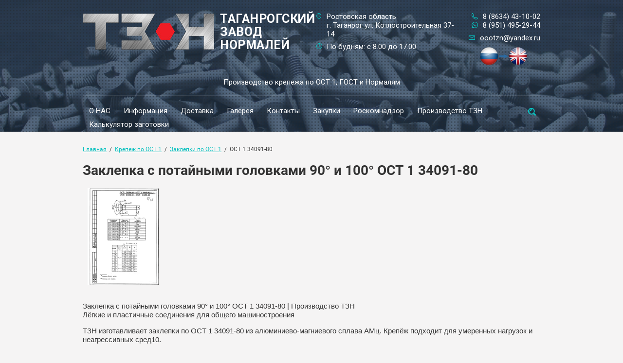

--- FILE ---
content_type: text/html; charset=utf-8
request_url: https://xn--g1amn.xn--p1ai/ost1/ost-1-34091-80
body_size: 14934
content:
<!doctype html>
<html lang="ru">
<head>
<meta charset="utf-8">
<meta name="robots" content="all"/>
<title>Заклепка с потайными головками 90° и 100° ОСТ 1 34091-80 | ТЗН</title>
<meta name="description" content="Заклепки по ОСТ 1 34091-80 для композиционных материалов. ТЗН — крепеж, устойчивый к вибрациям.">
<meta name="keywords" content="заклепка с потайными головками ОСТ 1 34091-80, крепеж для композитов, метизы ТЗН, заказать заклепки">
<meta name="SKYPE_TOOLBAR" content="SKYPE_TOOLBAR_PARSER_COMPATIBLE">
<meta name="viewport" content="width=device-width, initial-scale=1.0, maximum-scale=1.0, user-scalable=no">
<meta name="format-detection" content="telephone=no">
<meta http-equiv="x-rim-auto-match" content="none">
<link rel="alternate" hreflang="ru" href="https://xn--g1amn.xn--p1ai/ost1/ost-1-34091-80" />
<link rel="alternate" hreflang="en" href="https://tzn-aero.com/ost1/ost-1-34091-80" />
<link rel="canonical" href="https://xn--g1amn.xn--p1ai/ost1/ost-1-34091-80">
<link rel="stylesheet" href="/t/v3928/images/css/theme.scss.css">
<link rel="stylesheet" href="/g/css/styles_articles_tpl.css">
<link rel="stylesheet" href="/t/v3928/images/css/owl.carousel.css">
<link rel="stylesheet" href="/t/v3928/images/css/opn_style.scss.css">
<script src="/t/images/js/opn_js.js"></script>
<script src="/g/libs/jquery/1.10.2/jquery.min.js"></script>
<script src="/g/s3/misc/math/0.0.1/s3.math.js"></script>
<script src="/g/s3/misc/eventable/0.0.1/s3.eventable.js"></script>
<script src="/g/s3/menu/allin/0.0.2/s3.menu.allin.js"></script>
<script src="/t/v3928/images/js/owl.carousel.min.js"></script>
<script type="text/javascript" src="/t/v3928/images/js/includeform.js"></script>

<script type="text/javascript" src="/g/s3/misc/form/1.0.0/s3.form.js"></script>
<script type="text/javascript" src="/t/v3928/images/js/resizeController.min.js"></script>
<meta name="yandex-verification" content="8a95f83dcec45261" />
<meta name="yandex-verification" content="a4d65c5e56c7b44a" />
<meta name="google-site-verification" content="18BXAjlmAYix7EMqhbSacohLT6rOtZGJRH5-rEFXPDg" />
<link rel='stylesheet' type='text/css' href='/shared/highslide-4.1.13/highslide.min.css'/>
<script type='text/javascript' src='/shared/highslide-4.1.13/highslide-full.packed.js'></script>
<script type='text/javascript'>
hs.graphicsDir = '/shared/highslide-4.1.13/graphics/';
hs.outlineType = null;
hs.showCredits = false;
hs.lang={cssDirection:'ltr',loadingText:'Загрузка...',loadingTitle:'Кликните чтобы отменить',focusTitle:'Нажмите чтобы перенести вперёд',fullExpandTitle:'Увеличить',fullExpandText:'Полноэкранный',previousText:'Предыдущий',previousTitle:'Назад (стрелка влево)',nextText:'Далее',nextTitle:'Далее (стрелка вправо)',moveTitle:'Передвинуть',moveText:'Передвинуть',closeText:'Закрыть',closeTitle:'Закрыть (Esc)',resizeTitle:'Восстановить размер',playText:'Слайд-шоу',playTitle:'Слайд-шоу (пробел)',pauseText:'Пауза',pauseTitle:'Приостановить слайд-шоу (пробел)',number:'Изображение %1/%2',restoreTitle:'Нажмите чтобы посмотреть картинку, используйте мышь для перетаскивания. Используйте клавиши вперёд и назад'};</script>

            <!-- 46b9544ffa2e5e73c3c971fe2ede35a5 -->
            <script src='/shared/s3/js/lang/ru.js'></script>
            <script src='/shared/s3/js/common.min.js'></script>
        <link rel='stylesheet' type='text/css' href='/shared/s3/css/calendar.css' /><link rel="icon" href="/favicon.png" type="image/png">
	<link rel="apple-touch-icon" href="/thumb/2/LWXycLAsrYVHUeczKuvz_w/r/favicon.png">
	<link rel="apple-touch-icon" sizes="57x57" href="/thumb/2/cSiQoKjZkTMIo0ziQoXd3Q/57c57/favicon.png">
	<link rel="apple-touch-icon" sizes="60x60" href="/thumb/2/ADHYAP_QOPaTX7kCwZk1yQ/60c60/favicon.png">
	<link rel="apple-touch-icon" sizes="72x72" href="/thumb/2/NUeGOwT7ccqi0vKCk5c7CQ/72c72/favicon.png">
	<link rel="apple-touch-icon" sizes="76x76" href="/thumb/2/hXphuvuCGMlCNmPwtBK8JQ/76c76/favicon.png">
	<link rel="apple-touch-icon" sizes="114x114" href="/thumb/2/eu_DCr8HaH-4Fl9Q5T1Yug/114c114/favicon.png">
	<link rel="apple-touch-icon" sizes="120x120" href="/thumb/2/3MmgBXK7FEpfGfzqoDIQig/120c120/favicon.png">
	<link rel="apple-touch-icon" sizes="144x144" href="/thumb/2/j9LDtrtN_JRbLahuwp6tEA/144c144/favicon.png">
	<link rel="apple-touch-icon" sizes="152x152" href="/thumb/2/hJpSN6oEQd3e9064W7B_Jg/152c152/favicon.png">
	<link rel="apple-touch-icon" sizes="180x180" href="/thumb/2/f_vyPxiafrQ-f6zkloMaLQ/180c180/favicon.png">
	
	<meta name="msapplication-TileImage" content="/thumb/2/bmMZwZpxmRExzY98ed18Wg/c/favicon.png">
	<meta name="msapplication-square70x70logo" content="/thumb/2/u4ZCgXlIt0M0m6gZuZtRyQ/70c70/favicon.png">
	<meta name="msapplication-square150x150logo" content="/thumb/2/foNNC3kvbPYBac4AKEENng/150c150/favicon.png">
	<meta name="msapplication-wide310x150logo" content="/thumb/2/4xXaTyEaqfQGm4mLgRUUfg/310c150/favicon.png">
	<meta name="msapplication-square310x310logo" content="/thumb/2/rmdEXcb0zBLSx3J7TTuAiw/310c310/favicon.png">

<!--s3_require-->
<link rel="stylesheet" href="/g/basestyle/1.0.0/article/article.css" type="text/css"/>
<link rel="stylesheet" href="/g/basestyle/1.0.0/article/article.blue.css" type="text/css"/>
<script type="text/javascript" src="/g/basestyle/1.0.0/article/article.js"></script>
<!--/s3_require-->

<script src="/t/v3928/images/js/main.js"></script> 

            <script src="//api-maps.yandex.ru/2.1/?lang=ru&amp;load=package.full&amp;apikey="></script>
    
 	<link rel="stylesheet" href="/t/v3928/images/theme0/styles.scss.css">
<script src="/t/v3928/images/js/grids.js" charset="utf-8"></script>

<script>
$(function(){
	$('.kateg-name').responsiveEqualHeightGrid();
})
</script>


<link rel="stylesheet" href="/g/libs/jquery-slick/1.8.0/slick.css">
<script src="/g/libs/jquery-slick/1.8.0/slick.min.js"></script>

<script src="/g/templates/addons/menu/menu_top/menu.top.js"></script> 
<script src="/g/templates/addons/menu/waslidemenu.js"></script> 
<script src="/t/v3928/images/js/site.addons.js"></script> 
<link rel="stylesheet" href="/t/v3928/images/css/site.addons.scss.css">

<!--[if lt IE 10]>
<script src="/g/libs/ie9-svg-gradient/0.0.1/ie9-svg-gradient.min.js"></script>
<script src="/g/libs/jquery-placeholder/2.0.7/jquery.placeholder.min.js"></script>
<script src="/g/libs/jquery-textshadow/0.0.1/jquery.textshadow.min.js"></script>
<script src="/g/s3/misc/ie/0.0.1/ie.js"></script>
<![endif]-->
<!--[if lt IE 9]>
<script src="/g/libs/html5shiv/html5.js"></script>
<![endif]-->

	<script type="text/javascript">
$(document).ready(function(){
// Отслеживаем нажатие на e-mail
$(".icons-3").click(function() {
yaCounter56480938.reachGoal('EMAIL'); return true;
});
// Отслеживаем нажатие на телефон
$(".icons-1").click(function() {
yaCounter56480938.reachGoal('TELL'); return true;
});
// Отслеживаем нажатие на кнопку с определённой ссылкой
/*$("https://api.whatsapp.com/send?phone=+79188515806'>").click(function() {
yaCounter56480938.reachGoal('whats'); return true;
});*/
});
</script>

<link rel="stylesheet" href="/t/v3928/images/site.addons.css">
</head>
<body>
	<div class="black-background"></div>
	<div class="site-wrapper">
		<header role="banner" class="site-header inner" style="background: url(/thumb/2/-DgzDfbFjqd-TNfxN2w5pA/2000c/d/178644_0248.jpg)">
									<div class="header-information clear-self">
				<div class="top-line-info">
					<div class="site-logo">
												<a href="http://xn--g1amn.xn--p1ai" class="logo-pic">
							<img src="/thumb/2/0-iCQJzTVf8atC6On4kfiA/270r74/d/logo-n.png" alt="Таганрогский Завод Нормалей">
						</a>
																		<a href="http://xn--g1amn.xn--p1ai" class="logo-text">Таганрогский Завод Нормалей</a>
																			<div class="site-activity top-side">Производство крепежа по ОСТ 1, ГОСТ и Нормалям</div>
											</div>
										<div class="top-address">
												<div class="top-address-inner">Ростовская область<br/>г. Таганрог ул. Котлостроительная 37-14</div>
																		<div class="work-time">По будням: с 8.00 до 17.00</div>
											</div>
															<div class="top-phone">
						<div class="phone-blocks">
															<div class="icons-1">
									<a href="tel:8 (8634) 43-10-02">8 (8634) 43-10-02</a>
								</div>
															<div class="icons-2">
									<a href="tel:8 (951) 495-29-44">8 (951) 495-29-44</a>
								</div>
															<div class="icons-3">
									<a href="mailto:oootzn@yandex.ru">oootzn@yandex.ru</a>
								</div>
													</div>
						<div class="site-lang">
							<a href="http://tzn-aero.com/" target="_blank"><img src="/thumb/2/sjiJJUGHmYa3cq6ye0xTPw/100r/d/111-photoroom.png" alt=""></a>
													</div>
					</div>	
					
										
				</div>
									<div class="site-activity">Производство крепежа по ОСТ 1, ГОСТ и Нормалям</div>
								<div class="menu-button"></div>
				
				<div class="menu-wrapper">
					<div class="menu-scroll">
						<div class="search-wrapper clear-self">
							<div class="close-ico"></div>
							<form action="/search" class="search-form" method="get" name="poisk">
								<input type="submit" class="search-button" value="">
								<label>
									<input name="search" type="text" class="search-text" value="" placeholder="Найти">
								</label>
								
							<re-captcha data-captcha="recaptcha"
     data-name="captcha"
     data-sitekey="6LcOAacUAAAAAI2fjf6MiiAA8fkOjVmO6-kZYs8S"
     data-lang="ru"
     data-rsize="invisible"
     data-type="image"
     data-theme="light"></re-captcha></form>
						</div>
													









	

<nav class="section-menu js-addon-block-menu desktop">
	<div class="section-menu-scroll js-addon-block-menu-scroll">
					<ul class="section-menu__list js-addon-block-menu__list"><li class="section-menu__list-has js-addon-block-menu__list-has"><a href="/o-nas" ><span>О НАС</span></a><ul class="level-2"><li><a href="/o-nas-5" ><span>О нас</span></a></li></ul></li><li class="section-menu__list-has js-addon-block-menu__list-has"><a href="/informacia"  target="_blank"><span>Информация</span></a><ul class="level-2"><li><a href="/produkciya-otgruzhennaya-zakazchiku"  target="_blank"><span>Продукция отгруженная заказчику</span></a></li><li><a href="/equipment-put-into-operation" ><span>Оборудование введенное в эксплуатацию</span></a></li><li><a href="/dokumenty"  target="_blank"><span>Документы</span></a></li><li class="section-menu__list-has js-addon-block-menu__list-has"><a href="/tehnicheskie-usloviya"  target="_blank"><span>Технические условия</span></a><ul class="level-3"><li><a href="/statya" ><span>Статья</span></a></li></ul></li><li><a href="/analiz-rossijskih-analogov-k-stali-a-286" ><span>Анализ российских аналогов к стали A-286</span></a></li><li><a href="/tehnicheskie-usloviya-ost-1-i-gost" ><span>Технические условия ОСТ 1 и ГОСТ</span></a></li><li><a href="/galteli-boltov-prochnost-i-dolgovechnost-dlya-aviacii-i-promyshlennosti" ><span>Галтели болтов: Прочность и Долговечность для Авиации и Промышленности</span></a></li><li><a href="/rezba-klyuch-k-povyshennoj-prochnosti-aviacionnogo-krepezharezba-klyuch-k-povyshennoj-prochnosti-aviacionnogo-krepezha" ><span>Резьба: Ключ к Повышенной Прочности Авиационного Крепежа</span></a></li><li><a href="/sbeg-rezby-nedoocenennyj-faktor-prochnosti-v-aviacionnom-krepezhe" ><span>Сбег резьбы: Недооцененный Фактор Прочности в Авиационном Крепеже</span></a></li><li><a href="/osnovnye-tehnicheskie-trebovaniya-k-vysokoprochnym-boltam" ><span>Основные Технические Требования к Высокопрочным Болтам</span></a></li><li><a href="/izgotovlenie-golovok-boltov" ><span>Изготовление Головок Болтов</span></a></li><li><a href="/termicheskaya-obrabotka" ><span>Термическая Обработка</span></a></li></ul></li><li><a href="/dostavka" ><span>Доставка</span></a></li><li><a href="/galereya"  target="_blank"><span>Галерея</span></a></li><li><a href="/kontakty"  target="_blank"><span>Контакты</span></a></li><li><a href="/zakupki"  target="_blank"><span>Закупки</span></a></li><li><a href="/roskomnadzor" ><span>Роскомнадзор</span></a></li><li><a href="/nashe-proizvodstvo" ><span>Производство ТЗН</span></a></li><li><a href="/kalkulyator-zagotovki" ><span>Калькулятор заготовки</span></a></li></ul>	
	</div>
</nav>

<div class="addon-block-menu-mobile js">
	<button class="addon-block-menu-mobile__open"></button>
	<nav class="section-menu js-addon-block-menu-mobile">
		<div class="section-menu-panel">
			<button class="addon-block-menu-mobile__close"></button>
			<div class="section-menu-scroll js-addon-block-menu-scroll">
				<div class="js-addon-block-menu--init">

				</div>
			</div>
		</div>
	</nav>
</div>							
					</div>					
				</div>
							</div>
			<div class="order-button-wrapper adapted">
				<div class="order-button">Оставить заявку</div>
			</div>			
		</header> <!-- .site-header -->	
				<div class="site-container">
			<div class="site-container-inner">
			
<div class="site-path" data-url="/ost1/ost-1-34091-80"><a href="/">Главная</a>  /  <a href="/ost1">Крепеж по ОСТ 1</a>  /  <a href="/ost1/zaklepki">Заклепки по ОСТ 1</a>  /  ОСТ 1 34091-80</div>			<h1>Заклепка с потайными головками 90° и 100° ОСТ 1 34091-80</h1>
								




<link rel="stylesheet" href="/t/v3928/images/css/tabs_styles.css">


<div class="tabs-block_top">
	<div class="tabs-block_top__images">
				<a class="highslide" href="/thumb/2/50KscnrrJId1i5gaXqS5CA/c/d/ost_1_34084-80.jpg" onclick="return hs.expand(this)">
			<img style="border: 0;" src="/thumb/2/qqaMzUp2J_yx6ZgGKqTh1A/c200/d/ost_1_34084-80.jpg" alt="" class="block_top__img">
		</a>
			</div>
	<div class="tabs-block_top__text"><p>Заклепка с потайными головками 90&deg; и 100&deg; ОСТ 1 34091-80 | Производство ТЗН<br />
Лёгкие и пластичные соединения для общего машиностроения</p>

<p>ТЗН изготавливает заклепки по ОСТ 1 34091-80 из алюминиево-магниевого сплава АМц. Крепёж подходит для умеренных нагрузок и неагрессивных сред10.</p>

<p><strong>Технические параметры:</strong></p>

<ul>
	<li>
	<p>Материал: Сплав АМц (пластичность, простота обработки).</p>
	</li>
	<li>
	<p>Сертификация: РТ-Техприёмка (гарантия соответствия стандартам).</p>
	</li>
</ul>

<p><strong>Преимущества заказа у ТЗН:</strong><br />
✅ Изготовление под индивидуальные размеры.<br />
✅ Оптимальное соотношение цены и качества.<br />
✅ Минимальная партия &mdash; от 200 шт.</p>

<p><strong>Применение:</strong></p>

<ul>
	<li>
	<p>Вентиляционные системы: монтаж воздуховодов.</p>
	</li>
	<li>
	<p>Упаковочное оборудование: соединение лёгких конструкций.</p>
	</li>
	<li>
	<p>Строительство: крепление декоративных элементов.</p>
	</li>
</ul>

<p><strong>Наличие и заказ:</strong><br />
Заклепки ОСТ 1 34091-80 доступны на складе или изготавливаются под заказ.</p></div>
</div>
<div class="main_wrapper">
	<div class="tabs-block">
			<div class="tabs-bodies">
						<ul id="tabs">
							    	<li><a title="tab-0" href="#">Типоразмеры</a></li>
			    			    			    			    				    			    				    			    				    			</ul>
			<div id="content">
									<div class="tabs_accord"><a data-title="tab-0" href="#">Типоразмеры</a></div>
					<div class="t_body2" id="tab-0"><table align="center" border="0" cellpadding="0" cellspacing="0" class="table1" style="height: 5px; width: 850px;" width="404">
	<tbody>
		<tr height="20">
			<td style="height: 40px; width: 140px; text-align: center; background-color: rgb(170, 170, 170); border-color: rgb(0, 0, 0); border-style: solid;"><strong><span style="font-size:14pt;">Наименование</span></strong></td>
			<td style="width: 140px; text-align: center; height: 40px; background-color: rgb(170, 170, 170); border-color: rgb(0, 0, 0); border-style: solid;"><strong><span style="font-size:14pt;">Типоразмер</span></strong></td>
			<td style="width: 140px; text-align: center; height: 40px; background-color: rgb(170, 170, 170); border-color: rgb(0, 0, 0); border-style: solid;"><strong><span style="font-size:14pt;">Покрытие</span></strong></td>
			<td style="width: 140px; text-align: center; height: 40px; background-color: rgb(170, 170, 170); border-color: rgb(0, 0, 0); border-style: solid;"><strong><span style="font-size:14pt;">ОСТ</span></strong></td>
			<td style="width: 140px; text-align: center; height: 40px; background-color: rgb(170, 170, 170); border-color: rgb(0, 0, 0); border-style: solid;"><strong><span style="font-size:14pt;">Наличие</span></strong></td>
			<td style="width: 140px; text-align: center; height: 40px; background-color: rgb(170, 170, 170); border-color: rgb(0, 0, 0); border-style: solid;"><strong><span style="font-size:14pt;">Срок изготовления</span></strong></td>
		</tr>
		<tr height="20">
			<td style="height: 5px; text-align: center; width: 140px; background-color: rgb(238, 238, 238); border-color: rgb(85, 85, 85); border-style: solid;"><strong>Заклёпка</strong></td>
			<td style="text-align: center; width: 140px; height: 5px; background-color: rgb(238, 238, 238); border-color: rgb(85, 85, 85); border-style: solid;"><strong>1-2</strong></td>
			<td style="text-align: center; width: 140px; height: 5px; background-color: rgb(238, 238, 238); border-color: rgb(85, 85, 85); border-style: solid;"><strong>Бп</strong></td>
			<td style="text-align: center; width: 140px; height: 5px; background-color: rgb(238, 238, 238); border-color: rgb(85, 85, 85); border-style: solid;"><strong>1 34091-80</strong></td>
			<td style="text-align: center; width: 140px; height: 5px; background-color: rgb(238, 238, 238); border-color: rgb(85, 85, 85); border-style: solid;">&nbsp;</td>
			<td style="text-align: center; width: 140px; height: 5px; background-color: rgb(238, 238, 238); border-color: rgb(85, 85, 85); border-style: solid;"><strong>2-4 недели</strong></td>
		</tr>
		<tr height="20">
			<td style="height: 5px; text-align: center; width: 140px; background-color: rgb(238, 238, 238); border-color: rgb(85, 85, 85); border-style: solid;"><strong>Заклёпка</strong></td>
			<td style="text-align: center; width: 140px; height: 5px; background-color: rgb(238, 238, 238); border-color: rgb(85, 85, 85); border-style: solid;"><strong>1-3</strong></td>
			<td style="text-align: center; width: 140px; height: 5px; background-color: rgb(238, 238, 238); border-color: rgb(85, 85, 85); border-style: solid;"><strong>Бп</strong></td>
			<td style="text-align: center; width: 140px; height: 5px; background-color: rgb(238, 238, 238); border-color: rgb(85, 85, 85); border-style: solid;"><strong>1 34091-80</strong></td>
			<td style="text-align: center; width: 140px; height: 5px; background-color: rgb(238, 238, 238); border-color: rgb(85, 85, 85); border-style: solid;">&nbsp;</td>
			<td style="text-align: center; width: 140px; height: 5px; background-color: rgb(238, 238, 238); border-color: rgb(85, 85, 85); border-style: solid;"><strong>2-4 недели</strong></td>
		</tr>
		<tr height="20">
			<td style="height: 5px; text-align: center; width: 140px; background-color: rgb(238, 238, 238); border-color: rgb(85, 85, 85); border-style: solid;"><strong>Заклёпка</strong></td>
			<td style="text-align: center; width: 140px; height: 5px; background-color: rgb(238, 238, 238); border-color: rgb(85, 85, 85); border-style: solid;"><strong>1-4</strong></td>
			<td style="text-align: center; width: 140px; height: 5px; background-color: rgb(238, 238, 238); border-color: rgb(85, 85, 85); border-style: solid;"><strong>Бп</strong></td>
			<td style="text-align: center; width: 140px; height: 5px; background-color: rgb(238, 238, 238); border-color: rgb(85, 85, 85); border-style: solid;"><strong>1 34091-80</strong></td>
			<td style="text-align: center; width: 140px; height: 5px; background-color: rgb(238, 238, 238); border-color: rgb(85, 85, 85); border-style: solid;">&nbsp;</td>
			<td style="text-align: center; width: 140px; height: 5px; background-color: rgb(238, 238, 238); border-color: rgb(85, 85, 85); border-style: solid;"><strong>2-4 недели</strong></td>
		</tr>
		<tr height="20">
			<td style="height: 5px; text-align: center; width: 140px; background-color: rgb(238, 238, 238); border-color: rgb(85, 85, 85); border-style: solid;"><strong>Заклёпка</strong></td>
			<td style="text-align: center; width: 140px; height: 5px; background-color: rgb(238, 238, 238); border-color: rgb(85, 85, 85); border-style: solid;"><strong>1-5</strong></td>
			<td style="text-align: center; width: 140px; height: 5px; background-color: rgb(238, 238, 238); border-color: rgb(85, 85, 85); border-style: solid;"><strong>Бп</strong></td>
			<td style="text-align: center; width: 140px; height: 5px; background-color: rgb(238, 238, 238); border-color: rgb(85, 85, 85); border-style: solid;"><strong>1 34091-80</strong></td>
			<td style="text-align: center; width: 140px; height: 5px; background-color: rgb(238, 238, 238); border-color: rgb(85, 85, 85); border-style: solid;">&nbsp;</td>
			<td style="text-align: center; width: 140px; height: 5px; background-color: rgb(238, 238, 238); border-color: rgb(85, 85, 85); border-style: solid;"><strong>2-4 недели</strong></td>
		</tr>
		<tr height="20">
			<td style="height: 5px; text-align: center; width: 140px; background-color: rgb(238, 238, 238); border-color: rgb(85, 85, 85); border-style: solid;"><strong>Заклёпка</strong></td>
			<td style="text-align: center; width: 140px; height: 5px; background-color: rgb(238, 238, 238); border-color: rgb(85, 85, 85); border-style: solid;"><strong>1-6</strong></td>
			<td style="text-align: center; width: 140px; height: 5px; background-color: rgb(238, 238, 238); border-color: rgb(85, 85, 85); border-style: solid;"><strong>Бп</strong></td>
			<td style="text-align: center; width: 140px; height: 5px; background-color: rgb(238, 238, 238); border-color: rgb(85, 85, 85); border-style: solid;"><strong>1 34091-80</strong></td>
			<td style="text-align: center; width: 140px; height: 5px; background-color: rgb(238, 238, 238); border-color: rgb(85, 85, 85); border-style: solid;">&nbsp;</td>
			<td style="text-align: center; width: 140px; height: 5px; background-color: rgb(238, 238, 238); border-color: rgb(85, 85, 85); border-style: solid;"><strong>2-4 недели</strong></td>
		</tr>
		<tr height="20">
			<td style="height: 5px; text-align: center; width: 140px; background-color: rgb(238, 238, 238); border-color: rgb(85, 85, 85); border-style: solid;"><strong>Заклёпка</strong></td>
			<td style="text-align: center; width: 140px; height: 5px; background-color: rgb(238, 238, 238); border-color: rgb(85, 85, 85); border-style: solid;"><strong>1-7</strong></td>
			<td style="text-align: center; width: 140px; height: 5px; background-color: rgb(238, 238, 238); border-color: rgb(85, 85, 85); border-style: solid;"><strong>Бп</strong></td>
			<td style="text-align: center; width: 140px; height: 5px; background-color: rgb(238, 238, 238); border-color: rgb(85, 85, 85); border-style: solid;"><strong>1 34091-80</strong></td>
			<td style="text-align: center; width: 140px; height: 5px; background-color: rgb(238, 238, 238); border-color: rgb(85, 85, 85); border-style: solid;">&nbsp;</td>
			<td style="text-align: center; width: 140px; height: 5px; background-color: rgb(238, 238, 238); border-color: rgb(85, 85, 85); border-style: solid;"><strong>2-4 недели</strong></td>
		</tr>
		<tr height="20">
			<td style="height: 5px; text-align: center; width: 140px; background-color: rgb(238, 238, 238); border-color: rgb(85, 85, 85); border-style: solid;"><strong>Заклёпка</strong></td>
			<td style="text-align: center; width: 140px; height: 5px; background-color: rgb(238, 238, 238); border-color: rgb(85, 85, 85); border-style: solid;"><strong>1-8</strong></td>
			<td style="text-align: center; width: 140px; height: 5px; background-color: rgb(238, 238, 238); border-color: rgb(85, 85, 85); border-style: solid;"><strong>Бп</strong></td>
			<td style="text-align: center; width: 140px; height: 5px; background-color: rgb(238, 238, 238); border-color: rgb(85, 85, 85); border-style: solid;"><strong>1 34091-80</strong></td>
			<td style="text-align: center; width: 140px; height: 5px; background-color: rgb(238, 238, 238); border-color: rgb(85, 85, 85); border-style: solid;">&nbsp;</td>
			<td style="text-align: center; width: 140px; height: 5px; background-color: rgb(238, 238, 238); border-color: rgb(85, 85, 85); border-style: solid;"><strong>2-4 недели</strong></td>
		</tr>
		<tr height="20">
			<td style="height: 5px; text-align: center; width: 140px; background-color: rgb(238, 238, 238); border-color: rgb(85, 85, 85); border-style: solid;"><strong>Заклёпка</strong></td>
			<td style="text-align: center; width: 140px; height: 5px; background-color: rgb(238, 238, 238); border-color: rgb(85, 85, 85); border-style: solid;"><strong>1-9</strong></td>
			<td style="text-align: center; width: 140px; height: 5px; background-color: rgb(238, 238, 238); border-color: rgb(85, 85, 85); border-style: solid;"><strong>Бп</strong></td>
			<td style="text-align: center; width: 140px; height: 5px; background-color: rgb(238, 238, 238); border-color: rgb(85, 85, 85); border-style: solid;"><strong>1 34091-80</strong></td>
			<td style="text-align: center; width: 140px; height: 5px; background-color: rgb(238, 238, 238); border-color: rgb(85, 85, 85); border-style: solid;">&nbsp;</td>
			<td style="text-align: center; width: 140px; height: 5px; background-color: rgb(238, 238, 238); border-color: rgb(85, 85, 85); border-style: solid;"><strong>2-4 недели</strong></td>
		</tr>
		<tr height="20">
			<td style="height: 5px; text-align: center; width: 140px; background-color: rgb(238, 238, 238); border-color: rgb(85, 85, 85); border-style: solid;"><strong>Заклёпка</strong></td>
			<td style="text-align: center; width: 140px; height: 5px; background-color: rgb(238, 238, 238); border-color: rgb(85, 85, 85); border-style: solid;"><strong>1-10</strong></td>
			<td style="text-align: center; width: 140px; height: 5px; background-color: rgb(238, 238, 238); border-color: rgb(85, 85, 85); border-style: solid;"><strong>Бп</strong></td>
			<td style="text-align: center; width: 140px; height: 5px; background-color: rgb(238, 238, 238); border-color: rgb(85, 85, 85); border-style: solid;"><strong>1 34091-80</strong></td>
			<td style="text-align: center; width: 140px; height: 5px; background-color: rgb(238, 238, 238); border-color: rgb(85, 85, 85); border-style: solid;">&nbsp;</td>
			<td style="text-align: center; width: 140px; height: 5px; background-color: rgb(238, 238, 238); border-color: rgb(85, 85, 85); border-style: solid;"><strong>2-4 недели</strong></td>
		</tr>
		<tr height="20">
			<td style="height: 5px; text-align: center; width: 140px; background-color: rgb(238, 238, 238); border-color: rgb(85, 85, 85); border-style: solid;"><strong>Заклёпка</strong></td>
			<td style="text-align: center; width: 140px; height: 5px; background-color: rgb(238, 238, 238); border-color: rgb(85, 85, 85); border-style: solid;"><strong>1,4-2</strong></td>
			<td style="text-align: center; width: 140px; height: 5px; background-color: rgb(238, 238, 238); border-color: rgb(85, 85, 85); border-style: solid;"><strong>Бп</strong></td>
			<td style="text-align: center; width: 140px; height: 5px; background-color: rgb(238, 238, 238); border-color: rgb(85, 85, 85); border-style: solid;"><strong>1 34091-80</strong></td>
			<td style="text-align: center; width: 140px; height: 5px; background-color: rgb(238, 238, 238); border-color: rgb(85, 85, 85); border-style: solid;">&nbsp;</td>
			<td style="text-align: center; width: 140px; height: 5px; background-color: rgb(238, 238, 238); border-color: rgb(85, 85, 85); border-style: solid;"><strong>2-4 недели</strong></td>
		</tr>
		<tr height="20">
			<td style="height: 5px; text-align: center; width: 140px; background-color: rgb(238, 238, 238); border-color: rgb(85, 85, 85); border-style: solid;"><strong>Заклёпка</strong></td>
			<td style="text-align: center; width: 140px; height: 5px; background-color: rgb(238, 238, 238); border-color: rgb(85, 85, 85); border-style: solid;"><strong>1,4-3</strong></td>
			<td style="text-align: center; width: 140px; height: 5px; background-color: rgb(238, 238, 238); border-color: rgb(85, 85, 85); border-style: solid;"><strong>Бп</strong></td>
			<td style="text-align: center; width: 140px; height: 5px; background-color: rgb(238, 238, 238); border-color: rgb(85, 85, 85); border-style: solid;"><strong>1 34091-80</strong></td>
			<td style="text-align: center; width: 140px; height: 5px; background-color: rgb(238, 238, 238); border-color: rgb(85, 85, 85); border-style: solid;">&nbsp;</td>
			<td style="text-align: center; width: 140px; height: 5px; background-color: rgb(238, 238, 238); border-color: rgb(85, 85, 85); border-style: solid;"><strong>2-4 недели</strong></td>
		</tr>
		<tr height="20">
			<td style="height: 5px; text-align: center; width: 140px; background-color: rgb(238, 238, 238); border-color: rgb(85, 85, 85); border-style: solid;"><strong>Заклёпка</strong></td>
			<td style="text-align: center; width: 140px; height: 5px; background-color: rgb(238, 238, 238); border-color: rgb(85, 85, 85); border-style: solid;"><strong>1,4-4</strong></td>
			<td style="text-align: center; width: 140px; height: 5px; background-color: rgb(238, 238, 238); border-color: rgb(85, 85, 85); border-style: solid;"><strong>Бп</strong></td>
			<td style="text-align: center; width: 140px; height: 5px; background-color: rgb(238, 238, 238); border-color: rgb(85, 85, 85); border-style: solid;"><strong>1 34091-80</strong></td>
			<td style="text-align: center; width: 140px; height: 5px; background-color: rgb(238, 238, 238); border-color: rgb(85, 85, 85); border-style: solid;">&nbsp;</td>
			<td style="text-align: center; width: 140px; height: 5px; background-color: rgb(238, 238, 238); border-color: rgb(85, 85, 85); border-style: solid;"><strong>2-4 недели</strong></td>
		</tr>
		<tr height="20">
			<td style="height: 5px; text-align: center; width: 140px; background-color: rgb(238, 238, 238); border-color: rgb(85, 85, 85); border-style: solid;"><strong>Заклёпка</strong></td>
			<td style="text-align: center; width: 140px; height: 5px; background-color: rgb(238, 238, 238); border-color: rgb(85, 85, 85); border-style: solid;"><strong>1,4-5</strong></td>
			<td style="text-align: center; width: 140px; height: 5px; background-color: rgb(238, 238, 238); border-color: rgb(85, 85, 85); border-style: solid;"><strong>Бп</strong></td>
			<td style="text-align: center; width: 140px; height: 5px; background-color: rgb(238, 238, 238); border-color: rgb(85, 85, 85); border-style: solid;"><strong>1 34091-80</strong></td>
			<td style="text-align: center; width: 140px; height: 5px; background-color: rgb(238, 238, 238); border-color: rgb(85, 85, 85); border-style: solid;">&nbsp;</td>
			<td style="text-align: center; width: 140px; height: 5px; background-color: rgb(238, 238, 238); border-color: rgb(85, 85, 85); border-style: solid;"><strong>2-4 недели</strong></td>
		</tr>
		<tr height="20">
			<td style="height: 5px; text-align: center; width: 140px; background-color: rgb(238, 238, 238); border-color: rgb(85, 85, 85); border-style: solid;"><strong>Заклёпка</strong></td>
			<td style="text-align: center; width: 140px; height: 5px; background-color: rgb(238, 238, 238); border-color: rgb(85, 85, 85); border-style: solid;"><strong>1,4-6</strong></td>
			<td style="text-align: center; width: 140px; height: 5px; background-color: rgb(238, 238, 238); border-color: rgb(85, 85, 85); border-style: solid;"><strong>Бп</strong></td>
			<td style="text-align: center; width: 140px; height: 5px; background-color: rgb(238, 238, 238); border-color: rgb(85, 85, 85); border-style: solid;"><strong>1 34091-80</strong></td>
			<td style="text-align: center; width: 140px; height: 5px; background-color: rgb(238, 238, 238); border-color: rgb(85, 85, 85); border-style: solid;">&nbsp;</td>
			<td style="text-align: center; width: 140px; height: 5px; background-color: rgb(238, 238, 238); border-color: rgb(85, 85, 85); border-style: solid;"><strong>2-4 недели</strong></td>
		</tr>
		<tr height="20">
			<td style="height: 5px; text-align: center; width: 140px; background-color: rgb(238, 238, 238); border-color: rgb(85, 85, 85); border-style: solid;"><strong>Заклёпка</strong></td>
			<td style="text-align: center; width: 140px; height: 5px; background-color: rgb(238, 238, 238); border-color: rgb(85, 85, 85); border-style: solid;"><strong>1,4-7</strong></td>
			<td style="text-align: center; width: 140px; height: 5px; background-color: rgb(238, 238, 238); border-color: rgb(85, 85, 85); border-style: solid;"><strong>Бп</strong></td>
			<td style="text-align: center; width: 140px; height: 5px; background-color: rgb(238, 238, 238); border-color: rgb(85, 85, 85); border-style: solid;"><strong>1 34091-80</strong></td>
			<td style="text-align: center; width: 140px; height: 5px; background-color: rgb(238, 238, 238); border-color: rgb(85, 85, 85); border-style: solid;">&nbsp;</td>
			<td style="text-align: center; width: 140px; height: 5px; background-color: rgb(238, 238, 238); border-color: rgb(85, 85, 85); border-style: solid;"><strong>2-4 недели</strong></td>
		</tr>
		<tr height="20">
			<td style="height: 5px; text-align: center; width: 140px; background-color: rgb(238, 238, 238); border-color: rgb(85, 85, 85); border-style: solid;"><strong>Заклёпка</strong></td>
			<td style="text-align: center; width: 140px; height: 5px; background-color: rgb(238, 238, 238); border-color: rgb(85, 85, 85); border-style: solid;"><strong>1,4-8</strong></td>
			<td style="text-align: center; width: 140px; height: 5px; background-color: rgb(238, 238, 238); border-color: rgb(85, 85, 85); border-style: solid;"><strong>Бп</strong></td>
			<td style="text-align: center; width: 140px; height: 5px; background-color: rgb(238, 238, 238); border-color: rgb(85, 85, 85); border-style: solid;"><strong>1 34091-80</strong></td>
			<td style="text-align: center; width: 140px; height: 5px; background-color: rgb(238, 238, 238); border-color: rgb(85, 85, 85); border-style: solid;">&nbsp;</td>
			<td style="text-align: center; width: 140px; height: 5px; background-color: rgb(238, 238, 238); border-color: rgb(85, 85, 85); border-style: solid;"><strong>2-4 недели</strong></td>
		</tr>
		<tr height="20">
			<td style="height: 5px; text-align: center; width: 140px; background-color: rgb(238, 238, 238); border-color: rgb(85, 85, 85); border-style: solid;"><strong>Заклёпка</strong></td>
			<td style="text-align: center; width: 140px; height: 5px; background-color: rgb(238, 238, 238); border-color: rgb(85, 85, 85); border-style: solid;"><strong>1,4-9</strong></td>
			<td style="text-align: center; width: 140px; height: 5px; background-color: rgb(238, 238, 238); border-color: rgb(85, 85, 85); border-style: solid;"><strong>Бп</strong></td>
			<td style="text-align: center; width: 140px; height: 5px; background-color: rgb(238, 238, 238); border-color: rgb(85, 85, 85); border-style: solid;"><strong>1 34091-80</strong></td>
			<td style="text-align: center; width: 140px; height: 5px; background-color: rgb(238, 238, 238); border-color: rgb(85, 85, 85); border-style: solid;">&nbsp;</td>
			<td style="text-align: center; width: 140px; height: 5px; background-color: rgb(238, 238, 238); border-color: rgb(85, 85, 85); border-style: solid;"><strong>2-4 недели</strong></td>
		</tr>
		<tr height="20">
			<td style="height: 5px; text-align: center; width: 140px; background-color: rgb(238, 238, 238); border-color: rgb(85, 85, 85); border-style: solid;"><strong>Заклёпка</strong></td>
			<td style="text-align: center; width: 140px; height: 5px; background-color: rgb(238, 238, 238); border-color: rgb(85, 85, 85); border-style: solid;"><strong>1,4-10</strong></td>
			<td style="text-align: center; width: 140px; height: 5px; background-color: rgb(238, 238, 238); border-color: rgb(85, 85, 85); border-style: solid;"><strong>Бп</strong></td>
			<td style="text-align: center; width: 140px; height: 5px; background-color: rgb(238, 238, 238); border-color: rgb(85, 85, 85); border-style: solid;"><strong>1 34091-80</strong></td>
			<td style="text-align: center; width: 140px; height: 5px; background-color: rgb(238, 238, 238); border-color: rgb(85, 85, 85); border-style: solid;">&nbsp;</td>
			<td style="text-align: center; width: 140px; height: 5px; background-color: rgb(238, 238, 238); border-color: rgb(85, 85, 85); border-style: solid;"><strong>2-4 недели</strong></td>
		</tr>
		<tr height="20">
			<td style="height: 5px; text-align: center; width: 140px; background-color: rgb(238, 238, 238); border-color: rgb(85, 85, 85); border-style: solid;"><strong>Заклёпка</strong></td>
			<td style="text-align: center; width: 140px; height: 5px; background-color: rgb(238, 238, 238); border-color: rgb(85, 85, 85); border-style: solid;"><strong>1,4-11</strong></td>
			<td style="text-align: center; width: 140px; height: 5px; background-color: rgb(238, 238, 238); border-color: rgb(85, 85, 85); border-style: solid;"><strong>Бп</strong></td>
			<td style="text-align: center; width: 140px; height: 5px; background-color: rgb(238, 238, 238); border-color: rgb(85, 85, 85); border-style: solid;"><strong>1 34091-80</strong></td>
			<td style="text-align: center; width: 140px; height: 5px; background-color: rgb(238, 238, 238); border-color: rgb(85, 85, 85); border-style: solid;">&nbsp;</td>
			<td style="text-align: center; width: 140px; height: 5px; background-color: rgb(238, 238, 238); border-color: rgb(85, 85, 85); border-style: solid;"><strong>2-4 недели</strong></td>
		</tr>
		<tr height="20">
			<td style="height: 5px; text-align: center; width: 140px; background-color: rgb(238, 238, 238); border-color: rgb(85, 85, 85); border-style: solid;"><strong>Заклёпка</strong></td>
			<td style="text-align: center; width: 140px; height: 5px; background-color: rgb(238, 238, 238); border-color: rgb(85, 85, 85); border-style: solid;"><strong>1,4-12</strong></td>
			<td style="text-align: center; width: 140px; height: 5px; background-color: rgb(238, 238, 238); border-color: rgb(85, 85, 85); border-style: solid;"><strong>Бп</strong></td>
			<td style="text-align: center; width: 140px; height: 5px; background-color: rgb(238, 238, 238); border-color: rgb(85, 85, 85); border-style: solid;"><strong>1 34091-80</strong></td>
			<td style="text-align: center; width: 140px; height: 5px; background-color: rgb(238, 238, 238); border-color: rgb(85, 85, 85); border-style: solid;">&nbsp;</td>
			<td style="text-align: center; width: 140px; height: 5px; background-color: rgb(238, 238, 238); border-color: rgb(85, 85, 85); border-style: solid;"><strong>2-4 недели</strong></td>
		</tr>
		<tr height="20">
			<td style="height: 5px; text-align: center; width: 140px; background-color: rgb(238, 238, 238); border-color: rgb(85, 85, 85); border-style: solid;"><strong>Заклёпка</strong></td>
			<td style="text-align: center; width: 140px; height: 5px; background-color: rgb(238, 238, 238); border-color: rgb(85, 85, 85); border-style: solid;"><strong>1,6-3</strong></td>
			<td style="text-align: center; width: 140px; height: 5px; background-color: rgb(238, 238, 238); border-color: rgb(85, 85, 85); border-style: solid;"><strong>Бп</strong></td>
			<td style="text-align: center; width: 140px; height: 5px; background-color: rgb(238, 238, 238); border-color: rgb(85, 85, 85); border-style: solid;"><strong>1 34091-80</strong></td>
			<td style="text-align: center; width: 140px; height: 5px; background-color: rgb(238, 238, 238); border-color: rgb(85, 85, 85); border-style: solid;">&nbsp;</td>
			<td style="text-align: center; width: 140px; height: 5px; background-color: rgb(238, 238, 238); border-color: rgb(85, 85, 85); border-style: solid;"><strong>2-4 недели</strong></td>
		</tr>
		<tr height="20">
			<td style="height: 5px; text-align: center; width: 140px; background-color: rgb(238, 238, 238); border-color: rgb(85, 85, 85); border-style: solid;"><strong>Заклёпка</strong></td>
			<td style="text-align: center; width: 140px; height: 5px; background-color: rgb(238, 238, 238); border-color: rgb(85, 85, 85); border-style: solid;"><strong>1,6-4</strong></td>
			<td style="text-align: center; width: 140px; height: 5px; background-color: rgb(238, 238, 238); border-color: rgb(85, 85, 85); border-style: solid;"><strong>Бп</strong></td>
			<td style="text-align: center; width: 140px; height: 5px; background-color: rgb(238, 238, 238); border-color: rgb(85, 85, 85); border-style: solid;"><strong>1 34091-80</strong></td>
			<td style="text-align: center; width: 140px; height: 5px; background-color: rgb(238, 238, 238); border-color: rgb(85, 85, 85); border-style: solid;">&nbsp;</td>
			<td style="text-align: center; width: 140px; height: 5px; background-color: rgb(238, 238, 238); border-color: rgb(85, 85, 85); border-style: solid;"><strong>2-4 недели</strong></td>
		</tr>
		<tr height="20">
			<td style="height: 5px; text-align: center; width: 140px; background-color: rgb(238, 238, 238); border-color: rgb(85, 85, 85); border-style: solid;"><strong>Заклёпка</strong></td>
			<td style="text-align: center; width: 140px; height: 5px; background-color: rgb(238, 238, 238); border-color: rgb(85, 85, 85); border-style: solid;"><strong>1,6-5</strong></td>
			<td style="text-align: center; width: 140px; height: 5px; background-color: rgb(238, 238, 238); border-color: rgb(85, 85, 85); border-style: solid;"><strong>Бп</strong></td>
			<td style="text-align: center; width: 140px; height: 5px; background-color: rgb(238, 238, 238); border-color: rgb(85, 85, 85); border-style: solid;"><strong>1 34091-80</strong></td>
			<td style="text-align: center; width: 140px; height: 5px; background-color: rgb(238, 238, 238); border-color: rgb(85, 85, 85); border-style: solid;">&nbsp;</td>
			<td style="text-align: center; width: 140px; height: 5px; background-color: rgb(238, 238, 238); border-color: rgb(85, 85, 85); border-style: solid;"><strong>2-4 недели</strong></td>
		</tr>
		<tr height="20">
			<td style="height: 5px; text-align: center; width: 140px; background-color: rgb(238, 238, 238); border-color: rgb(85, 85, 85); border-style: solid;"><strong>Заклёпка</strong></td>
			<td style="text-align: center; width: 140px; height: 5px; background-color: rgb(238, 238, 238); border-color: rgb(85, 85, 85); border-style: solid;"><strong>1,6-6</strong></td>
			<td style="text-align: center; width: 140px; height: 5px; background-color: rgb(238, 238, 238); border-color: rgb(85, 85, 85); border-style: solid;"><strong>Бп</strong></td>
			<td style="text-align: center; width: 140px; height: 5px; background-color: rgb(238, 238, 238); border-color: rgb(85, 85, 85); border-style: solid;"><strong>1 34091-80</strong></td>
			<td style="text-align: center; width: 140px; height: 5px; background-color: rgb(238, 238, 238); border-color: rgb(85, 85, 85); border-style: solid;">&nbsp;</td>
			<td style="text-align: center; width: 140px; height: 5px; background-color: rgb(238, 238, 238); border-color: rgb(85, 85, 85); border-style: solid;"><strong>2-4 недели</strong></td>
		</tr>
		<tr height="20">
			<td style="height: 5px; text-align: center; width: 140px; background-color: rgb(238, 238, 238); border-color: rgb(85, 85, 85); border-style: solid;"><strong>Заклёпка</strong></td>
			<td style="text-align: center; width: 140px; height: 5px; background-color: rgb(238, 238, 238); border-color: rgb(85, 85, 85); border-style: solid;"><strong>1,6-7</strong></td>
			<td style="text-align: center; width: 140px; height: 5px; background-color: rgb(238, 238, 238); border-color: rgb(85, 85, 85); border-style: solid;"><strong>Бп</strong></td>
			<td style="text-align: center; width: 140px; height: 5px; background-color: rgb(238, 238, 238); border-color: rgb(85, 85, 85); border-style: solid;"><strong>1 34091-80</strong></td>
			<td style="text-align: center; width: 140px; height: 5px; background-color: rgb(238, 238, 238); border-color: rgb(85, 85, 85); border-style: solid;">&nbsp;</td>
			<td style="text-align: center; width: 140px; height: 5px; background-color: rgb(238, 238, 238); border-color: rgb(85, 85, 85); border-style: solid;"><strong>2-4 недели</strong></td>
		</tr>
		<tr height="20">
			<td style="height: 5px; text-align: center; width: 140px; background-color: rgb(238, 238, 238); border-color: rgb(85, 85, 85); border-style: solid;"><strong>Заклёпка</strong></td>
			<td style="text-align: center; width: 140px; height: 5px; background-color: rgb(238, 238, 238); border-color: rgb(85, 85, 85); border-style: solid;"><strong>1,6-8</strong></td>
			<td style="text-align: center; width: 140px; height: 5px; background-color: rgb(238, 238, 238); border-color: rgb(85, 85, 85); border-style: solid;"><strong>Бп</strong></td>
			<td style="text-align: center; width: 140px; height: 5px; background-color: rgb(238, 238, 238); border-color: rgb(85, 85, 85); border-style: solid;"><strong>1 34091-80</strong></td>
			<td style="text-align: center; width: 140px; height: 5px; background-color: rgb(238, 238, 238); border-color: rgb(85, 85, 85); border-style: solid;">&nbsp;</td>
			<td style="text-align: center; width: 140px; height: 5px; background-color: rgb(238, 238, 238); border-color: rgb(85, 85, 85); border-style: solid;"><strong>2-4 недели</strong></td>
		</tr>
		<tr height="20">
			<td style="height: 5px; text-align: center; width: 140px; background-color: rgb(238, 238, 238); border-color: rgb(85, 85, 85); border-style: solid;"><strong>Заклёпка</strong></td>
			<td style="text-align: center; width: 140px; height: 5px; background-color: rgb(238, 238, 238); border-color: rgb(85, 85, 85); border-style: solid;"><strong>1,6-9</strong></td>
			<td style="text-align: center; width: 140px; height: 5px; background-color: rgb(238, 238, 238); border-color: rgb(85, 85, 85); border-style: solid;"><strong>Бп</strong></td>
			<td style="text-align: center; width: 140px; height: 5px; background-color: rgb(238, 238, 238); border-color: rgb(85, 85, 85); border-style: solid;"><strong>1 34091-80</strong></td>
			<td style="text-align: center; width: 140px; height: 5px; background-color: rgb(238, 238, 238); border-color: rgb(85, 85, 85); border-style: solid;">&nbsp;</td>
			<td style="text-align: center; width: 140px; height: 5px; background-color: rgb(238, 238, 238); border-color: rgb(85, 85, 85); border-style: solid;"><strong>2-4 недели</strong></td>
		</tr>
		<tr height="20">
			<td style="height: 5px; text-align: center; width: 140px; background-color: rgb(238, 238, 238); border-color: rgb(85, 85, 85); border-style: solid;"><strong>Заклёпка</strong></td>
			<td style="text-align: center; width: 140px; height: 5px; background-color: rgb(238, 238, 238); border-color: rgb(85, 85, 85); border-style: solid;"><strong>1,6-10</strong></td>
			<td style="text-align: center; width: 140px; height: 5px; background-color: rgb(238, 238, 238); border-color: rgb(85, 85, 85); border-style: solid;"><strong>Бп</strong></td>
			<td style="text-align: center; width: 140px; height: 5px; background-color: rgb(238, 238, 238); border-color: rgb(85, 85, 85); border-style: solid;"><strong>1 34091-80</strong></td>
			<td style="text-align: center; width: 140px; height: 5px; background-color: rgb(238, 238, 238); border-color: rgb(85, 85, 85); border-style: solid;">&nbsp;</td>
			<td style="text-align: center; width: 140px; height: 5px; background-color: rgb(238, 238, 238); border-color: rgb(85, 85, 85); border-style: solid;"><strong>2-4 недели</strong></td>
		</tr>
		<tr height="20">
			<td style="height: 5px; text-align: center; width: 140px; background-color: rgb(238, 238, 238); border-color: rgb(85, 85, 85); border-style: solid;"><strong>Заклёпка</strong></td>
			<td style="text-align: center; width: 140px; height: 5px; background-color: rgb(238, 238, 238); border-color: rgb(85, 85, 85); border-style: solid;"><strong>1,6-11</strong></td>
			<td style="text-align: center; width: 140px; height: 5px; background-color: rgb(238, 238, 238); border-color: rgb(85, 85, 85); border-style: solid;"><strong>Бп</strong></td>
			<td style="text-align: center; width: 140px; height: 5px; background-color: rgb(238, 238, 238); border-color: rgb(85, 85, 85); border-style: solid;"><strong>1 34091-80</strong></td>
			<td style="text-align: center; width: 140px; height: 5px; background-color: rgb(238, 238, 238); border-color: rgb(85, 85, 85); border-style: solid;">&nbsp;</td>
			<td style="text-align: center; width: 140px; height: 5px; background-color: rgb(238, 238, 238); border-color: rgb(85, 85, 85); border-style: solid;"><strong>2-4 недели</strong></td>
		</tr>
		<tr height="20">
			<td style="height: 5px; text-align: center; width: 140px; background-color: rgb(238, 238, 238); border-color: rgb(85, 85, 85); border-style: solid;"><strong>Заклёпка</strong></td>
			<td style="text-align: center; width: 140px; height: 5px; background-color: rgb(238, 238, 238); border-color: rgb(85, 85, 85); border-style: solid;"><strong>1,6-12</strong></td>
			<td style="text-align: center; width: 140px; height: 5px; background-color: rgb(238, 238, 238); border-color: rgb(85, 85, 85); border-style: solid;"><strong>Бп</strong></td>
			<td style="text-align: center; width: 140px; height: 5px; background-color: rgb(238, 238, 238); border-color: rgb(85, 85, 85); border-style: solid;"><strong>1 34091-80</strong></td>
			<td style="text-align: center; width: 140px; height: 5px; background-color: rgb(238, 238, 238); border-color: rgb(85, 85, 85); border-style: solid;">&nbsp;</td>
			<td style="text-align: center; width: 140px; height: 5px; background-color: rgb(238, 238, 238); border-color: rgb(85, 85, 85); border-style: solid;"><strong>2-4 недели</strong></td>
		</tr>
		<tr height="20">
			<td style="height: 5px; text-align: center; width: 140px; background-color: rgb(238, 238, 238); border-color: rgb(85, 85, 85); border-style: solid;"><strong>Заклёпка</strong></td>
			<td style="text-align: center; width: 140px; height: 5px; background-color: rgb(238, 238, 238); border-color: rgb(85, 85, 85); border-style: solid;"><strong>1,6-13</strong></td>
			<td style="text-align: center; width: 140px; height: 5px; background-color: rgb(238, 238, 238); border-color: rgb(85, 85, 85); border-style: solid;"><strong>Бп</strong></td>
			<td style="text-align: center; width: 140px; height: 5px; background-color: rgb(238, 238, 238); border-color: rgb(85, 85, 85); border-style: solid;"><strong>1 34091-80</strong></td>
			<td style="text-align: center; width: 140px; height: 5px; background-color: rgb(238, 238, 238); border-color: rgb(85, 85, 85); border-style: solid;">&nbsp;</td>
			<td style="text-align: center; width: 140px; height: 5px; background-color: rgb(238, 238, 238); border-color: rgb(85, 85, 85); border-style: solid;"><strong>2-4 недели</strong></td>
		</tr>
		<tr height="20">
			<td style="height: 5px; text-align: center; width: 140px; background-color: rgb(238, 238, 238); border-color: rgb(85, 85, 85); border-style: solid;"><strong>Заклёпка</strong></td>
			<td style="text-align: center; width: 140px; height: 5px; background-color: rgb(238, 238, 238); border-color: rgb(85, 85, 85); border-style: solid;"><strong>1,6-14</strong></td>
			<td style="text-align: center; width: 140px; height: 5px; background-color: rgb(238, 238, 238); border-color: rgb(85, 85, 85); border-style: solid;"><strong>Бп</strong></td>
			<td style="text-align: center; width: 140px; height: 5px; background-color: rgb(238, 238, 238); border-color: rgb(85, 85, 85); border-style: solid;"><strong>1 34091-80</strong></td>
			<td style="text-align: center; width: 140px; height: 5px; background-color: rgb(238, 238, 238); border-color: rgb(85, 85, 85); border-style: solid;">&nbsp;</td>
			<td style="text-align: center; width: 140px; height: 5px; background-color: rgb(238, 238, 238); border-color: rgb(85, 85, 85); border-style: solid;"><strong>2-4 недели</strong></td>
		</tr>
		<tr height="20">
			<td style="height: 5px; text-align: center; width: 140px; background-color: rgb(238, 238, 238); border-color: rgb(85, 85, 85); border-style: solid;"><strong>Заклёпка</strong></td>
			<td style="text-align: center; width: 140px; height: 5px; background-color: rgb(238, 238, 238); border-color: rgb(85, 85, 85); border-style: solid;"><strong>1,6-15</strong></td>
			<td style="text-align: center; width: 140px; height: 5px; background-color: rgb(238, 238, 238); border-color: rgb(85, 85, 85); border-style: solid;"><strong>Бп</strong></td>
			<td style="text-align: center; width: 140px; height: 5px; background-color: rgb(238, 238, 238); border-color: rgb(85, 85, 85); border-style: solid;"><strong>1 34091-80</strong></td>
			<td style="text-align: center; width: 140px; height: 5px; background-color: rgb(238, 238, 238); border-color: rgb(85, 85, 85); border-style: solid;">&nbsp;</td>
			<td style="text-align: center; width: 140px; height: 5px; background-color: rgb(238, 238, 238); border-color: rgb(85, 85, 85); border-style: solid;"><strong>2-4 недели</strong></td>
		</tr>
		<tr height="20">
			<td style="height: 5px; text-align: center; width: 140px; background-color: rgb(238, 238, 238); border-color: rgb(85, 85, 85); border-style: solid;"><strong>Заклёпка</strong></td>
			<td style="text-align: center; width: 140px; height: 5px; background-color: rgb(238, 238, 238); border-color: rgb(85, 85, 85); border-style: solid;"><strong>2-3</strong></td>
			<td style="text-align: center; width: 140px; height: 5px; background-color: rgb(238, 238, 238); border-color: rgb(85, 85, 85); border-style: solid;"><strong>Бп</strong></td>
			<td style="text-align: center; width: 140px; height: 5px; background-color: rgb(238, 238, 238); border-color: rgb(85, 85, 85); border-style: solid;"><strong>1 34091-80</strong></td>
			<td style="text-align: center; width: 140px; height: 5px; background-color: rgb(238, 238, 238); border-color: rgb(85, 85, 85); border-style: solid;">&nbsp;</td>
			<td style="text-align: center; width: 140px; height: 5px; background-color: rgb(238, 238, 238); border-color: rgb(85, 85, 85); border-style: solid;"><strong>2-4 недели</strong></td>
		</tr>
		<tr height="20">
			<td style="height: 5px; text-align: center; width: 140px; background-color: rgb(238, 238, 238); border-color: rgb(85, 85, 85); border-style: solid;"><strong>Заклёпка</strong></td>
			<td style="text-align: center; width: 140px; height: 5px; background-color: rgb(238, 238, 238); border-color: rgb(85, 85, 85); border-style: solid;"><strong>2-4</strong></td>
			<td style="text-align: center; width: 140px; height: 5px; background-color: rgb(238, 238, 238); border-color: rgb(85, 85, 85); border-style: solid;"><strong>Бп</strong></td>
			<td style="text-align: center; width: 140px; height: 5px; background-color: rgb(238, 238, 238); border-color: rgb(85, 85, 85); border-style: solid;"><strong>1 34091-80</strong></td>
			<td style="text-align: center; width: 140px; height: 5px; background-color: rgb(238, 238, 238); border-color: rgb(85, 85, 85); border-style: solid;">&nbsp;</td>
			<td style="text-align: center; width: 140px; height: 5px; background-color: rgb(238, 238, 238); border-color: rgb(85, 85, 85); border-style: solid;"><strong>2-4 недели</strong></td>
		</tr>
		<tr height="20">
			<td style="height: 5px; text-align: center; width: 140px; background-color: rgb(238, 238, 238); border-color: rgb(85, 85, 85); border-style: solid;"><strong>Заклёпка</strong></td>
			<td style="text-align: center; width: 140px; height: 5px; background-color: rgb(238, 238, 238); border-color: rgb(85, 85, 85); border-style: solid;"><strong>2-5</strong></td>
			<td style="text-align: center; width: 140px; height: 5px; background-color: rgb(238, 238, 238); border-color: rgb(85, 85, 85); border-style: solid;"><strong>Бп</strong></td>
			<td style="text-align: center; width: 140px; height: 5px; background-color: rgb(238, 238, 238); border-color: rgb(85, 85, 85); border-style: solid;"><strong>1 34091-80</strong></td>
			<td style="text-align: center; width: 140px; height: 5px; background-color: rgb(238, 238, 238); border-color: rgb(85, 85, 85); border-style: solid;">&nbsp;</td>
			<td style="text-align: center; width: 140px; height: 5px; background-color: rgb(238, 238, 238); border-color: rgb(85, 85, 85); border-style: solid;"><strong>2-4 недели</strong></td>
		</tr>
		<tr height="20">
			<td style="height: 5px; text-align: center; width: 140px; background-color: rgb(238, 238, 238); border-color: rgb(85, 85, 85); border-style: solid;"><strong>Заклёпка</strong></td>
			<td style="text-align: center; width: 140px; height: 5px; background-color: rgb(238, 238, 238); border-color: rgb(85, 85, 85); border-style: solid;"><strong>2-6</strong></td>
			<td style="text-align: center; width: 140px; height: 5px; background-color: rgb(238, 238, 238); border-color: rgb(85, 85, 85); border-style: solid;"><strong>Бп</strong></td>
			<td style="text-align: center; width: 140px; height: 5px; background-color: rgb(238, 238, 238); border-color: rgb(85, 85, 85); border-style: solid;"><strong>1 34091-80</strong></td>
			<td style="text-align: center; width: 140px; height: 5px; background-color: rgb(238, 238, 238); border-color: rgb(85, 85, 85); border-style: solid;">&nbsp;</td>
			<td style="text-align: center; width: 140px; height: 5px; background-color: rgb(238, 238, 238); border-color: rgb(85, 85, 85); border-style: solid;"><strong>2-4 недели</strong></td>
		</tr>
		<tr height="20">
			<td style="height: 5px; text-align: center; width: 140px; background-color: rgb(238, 238, 238); border-color: rgb(85, 85, 85); border-style: solid;"><strong>Заклёпка</strong></td>
			<td style="text-align: center; width: 140px; height: 5px; background-color: rgb(238, 238, 238); border-color: rgb(85, 85, 85); border-style: solid;"><strong>2-7</strong></td>
			<td style="text-align: center; width: 140px; height: 5px; background-color: rgb(238, 238, 238); border-color: rgb(85, 85, 85); border-style: solid;"><strong>Бп</strong></td>
			<td style="text-align: center; width: 140px; height: 5px; background-color: rgb(238, 238, 238); border-color: rgb(85, 85, 85); border-style: solid;"><strong>1 34091-80</strong></td>
			<td style="text-align: center; width: 140px; height: 5px; background-color: rgb(238, 238, 238); border-color: rgb(85, 85, 85); border-style: solid;">&nbsp;</td>
			<td style="text-align: center; width: 140px; height: 5px; background-color: rgb(238, 238, 238); border-color: rgb(85, 85, 85); border-style: solid;"><strong>2-4 недели</strong></td>
		</tr>
		<tr height="20">
			<td style="height: 5px; text-align: center; width: 140px; background-color: rgb(238, 238, 238); border-color: rgb(85, 85, 85); border-style: solid;"><strong>Заклёпка</strong></td>
			<td style="text-align: center; width: 140px; height: 5px; background-color: rgb(238, 238, 238); border-color: rgb(85, 85, 85); border-style: solid;"><strong>2-8</strong></td>
			<td style="text-align: center; width: 140px; height: 5px; background-color: rgb(238, 238, 238); border-color: rgb(85, 85, 85); border-style: solid;"><strong>Бп</strong></td>
			<td style="text-align: center; width: 140px; height: 5px; background-color: rgb(238, 238, 238); border-color: rgb(85, 85, 85); border-style: solid;"><strong>1 34091-80</strong></td>
			<td style="text-align: center; width: 140px; height: 5px; background-color: rgb(238, 238, 238); border-color: rgb(85, 85, 85); border-style: solid;">&nbsp;</td>
			<td style="text-align: center; width: 140px; height: 5px; background-color: rgb(238, 238, 238); border-color: rgb(85, 85, 85); border-style: solid;"><strong>2-4 недели</strong></td>
		</tr>
		<tr height="20">
			<td style="height: 5px; text-align: center; width: 140px; background-color: rgb(238, 238, 238); border-color: rgb(85, 85, 85); border-style: solid;"><strong>Заклёпка</strong></td>
			<td style="text-align: center; width: 140px; height: 5px; background-color: rgb(238, 238, 238); border-color: rgb(85, 85, 85); border-style: solid;"><strong>2-9</strong></td>
			<td style="text-align: center; width: 140px; height: 5px; background-color: rgb(238, 238, 238); border-color: rgb(85, 85, 85); border-style: solid;"><strong>Бп</strong></td>
			<td style="text-align: center; width: 140px; height: 5px; background-color: rgb(238, 238, 238); border-color: rgb(85, 85, 85); border-style: solid;"><strong>1 34091-80</strong></td>
			<td style="text-align: center; width: 140px; height: 5px; background-color: rgb(238, 238, 238); border-color: rgb(85, 85, 85); border-style: solid;">&nbsp;</td>
			<td style="text-align: center; width: 140px; height: 5px; background-color: rgb(238, 238, 238); border-color: rgb(85, 85, 85); border-style: solid;"><strong>2-4 недели</strong></td>
		</tr>
		<tr height="20">
			<td style="height: 5px; text-align: center; width: 140px; background-color: rgb(238, 238, 238); border-color: rgb(85, 85, 85); border-style: solid;"><strong>Заклёпка</strong></td>
			<td style="text-align: center; width: 140px; height: 5px; background-color: rgb(238, 238, 238); border-color: rgb(85, 85, 85); border-style: solid;"><strong>2-10</strong></td>
			<td style="text-align: center; width: 140px; height: 5px; background-color: rgb(238, 238, 238); border-color: rgb(85, 85, 85); border-style: solid;"><strong>Бп</strong></td>
			<td style="text-align: center; width: 140px; height: 5px; background-color: rgb(238, 238, 238); border-color: rgb(85, 85, 85); border-style: solid;"><strong>1 34091-80</strong></td>
			<td style="text-align: center; width: 140px; height: 5px; background-color: rgb(238, 238, 238); border-color: rgb(85, 85, 85); border-style: solid;">&nbsp;</td>
			<td style="text-align: center; width: 140px; height: 5px; background-color: rgb(238, 238, 238); border-color: rgb(85, 85, 85); border-style: solid;"><strong>2-4 недели</strong></td>
		</tr>
		<tr height="20">
			<td style="height: 5px; text-align: center; width: 140px; background-color: rgb(238, 238, 238); border-color: rgb(85, 85, 85); border-style: solid;"><strong>Заклёпка</strong></td>
			<td style="text-align: center; width: 140px; height: 5px; background-color: rgb(238, 238, 238); border-color: rgb(85, 85, 85); border-style: solid;"><strong>2-11</strong></td>
			<td style="text-align: center; width: 140px; height: 5px; background-color: rgb(238, 238, 238); border-color: rgb(85, 85, 85); border-style: solid;"><strong>Бп</strong></td>
			<td style="text-align: center; width: 140px; height: 5px; background-color: rgb(238, 238, 238); border-color: rgb(85, 85, 85); border-style: solid;"><strong>1 34091-80</strong></td>
			<td style="text-align: center; width: 140px; height: 5px; background-color: rgb(238, 238, 238); border-color: rgb(85, 85, 85); border-style: solid;">&nbsp;</td>
			<td style="text-align: center; width: 140px; height: 5px; background-color: rgb(238, 238, 238); border-color: rgb(85, 85, 85); border-style: solid;"><strong>2-4 недели</strong></td>
		</tr>
		<tr height="20">
			<td style="height: 5px; text-align: center; width: 140px; background-color: rgb(238, 238, 238); border-color: rgb(85, 85, 85); border-style: solid;"><strong>Заклёпка</strong></td>
			<td style="text-align: center; width: 140px; height: 5px; background-color: rgb(238, 238, 238); border-color: rgb(85, 85, 85); border-style: solid;"><strong>2-12</strong></td>
			<td style="text-align: center; width: 140px; height: 5px; background-color: rgb(238, 238, 238); border-color: rgb(85, 85, 85); border-style: solid;"><strong>Бп</strong></td>
			<td style="text-align: center; width: 140px; height: 5px; background-color: rgb(238, 238, 238); border-color: rgb(85, 85, 85); border-style: solid;"><strong>1 34091-80</strong></td>
			<td style="text-align: center; width: 140px; height: 5px; background-color: rgb(238, 238, 238); border-color: rgb(85, 85, 85); border-style: solid;">&nbsp;</td>
			<td style="text-align: center; width: 140px; height: 5px; background-color: rgb(238, 238, 238); border-color: rgb(85, 85, 85); border-style: solid;"><strong>2-4 недели</strong></td>
		</tr>
		<tr height="20">
			<td style="height: 5px; text-align: center; width: 140px; background-color: rgb(238, 238, 238); border-color: rgb(85, 85, 85); border-style: solid;"><strong>Заклёпка</strong></td>
			<td style="text-align: center; width: 140px; height: 5px; background-color: rgb(238, 238, 238); border-color: rgb(85, 85, 85); border-style: solid;"><strong>2-13</strong></td>
			<td style="text-align: center; width: 140px; height: 5px; background-color: rgb(238, 238, 238); border-color: rgb(85, 85, 85); border-style: solid;"><strong>Бп</strong></td>
			<td style="text-align: center; width: 140px; height: 5px; background-color: rgb(238, 238, 238); border-color: rgb(85, 85, 85); border-style: solid;"><strong>1 34091-80</strong></td>
			<td style="text-align: center; width: 140px; height: 5px; background-color: rgb(238, 238, 238); border-color: rgb(85, 85, 85); border-style: solid;">&nbsp;</td>
			<td style="text-align: center; width: 140px; height: 5px; background-color: rgb(238, 238, 238); border-color: rgb(85, 85, 85); border-style: solid;"><strong>2-4 недели</strong></td>
		</tr>
		<tr height="20">
			<td style="height: 5px; text-align: center; width: 140px; background-color: rgb(238, 238, 238); border-color: rgb(85, 85, 85); border-style: solid;"><strong>Заклёпка</strong></td>
			<td style="text-align: center; width: 140px; height: 5px; background-color: rgb(238, 238, 238); border-color: rgb(85, 85, 85); border-style: solid;"><strong>2-14</strong></td>
			<td style="text-align: center; width: 140px; height: 5px; background-color: rgb(238, 238, 238); border-color: rgb(85, 85, 85); border-style: solid;"><strong>Бп</strong></td>
			<td style="text-align: center; width: 140px; height: 5px; background-color: rgb(238, 238, 238); border-color: rgb(85, 85, 85); border-style: solid;"><strong>1 34091-80</strong></td>
			<td style="text-align: center; width: 140px; height: 5px; background-color: rgb(238, 238, 238); border-color: rgb(85, 85, 85); border-style: solid;">&nbsp;</td>
			<td style="text-align: center; width: 140px; height: 5px; background-color: rgb(238, 238, 238); border-color: rgb(85, 85, 85); border-style: solid;"><strong>2-4 недели</strong></td>
		</tr>
		<tr height="20">
			<td style="height: 5px; text-align: center; width: 140px; background-color: rgb(238, 238, 238); border-color: rgb(85, 85, 85); border-style: solid;"><strong>Заклёпка</strong></td>
			<td style="text-align: center; width: 140px; height: 5px; background-color: rgb(238, 238, 238); border-color: rgb(85, 85, 85); border-style: solid;"><strong>2-15</strong></td>
			<td style="text-align: center; width: 140px; height: 5px; background-color: rgb(238, 238, 238); border-color: rgb(85, 85, 85); border-style: solid;"><strong>Бп</strong></td>
			<td style="text-align: center; width: 140px; height: 5px; background-color: rgb(238, 238, 238); border-color: rgb(85, 85, 85); border-style: solid;"><strong>1 34091-80</strong></td>
			<td style="text-align: center; width: 140px; height: 5px; background-color: rgb(238, 238, 238); border-color: rgb(85, 85, 85); border-style: solid;">&nbsp;</td>
			<td style="text-align: center; width: 140px; height: 5px; background-color: rgb(238, 238, 238); border-color: rgb(85, 85, 85); border-style: solid;"><strong>2-4 недели</strong></td>
		</tr>
		<tr height="20">
			<td style="height: 5px; text-align: center; width: 140px; background-color: rgb(238, 238, 238); border-color: rgb(85, 85, 85); border-style: solid;"><strong>Заклёпка</strong></td>
			<td style="text-align: center; width: 140px; height: 5px; background-color: rgb(238, 238, 238); border-color: rgb(85, 85, 85); border-style: solid;"><strong>2-16</strong></td>
			<td style="text-align: center; width: 140px; height: 5px; background-color: rgb(238, 238, 238); border-color: rgb(85, 85, 85); border-style: solid;"><strong>Бп</strong></td>
			<td style="text-align: center; width: 140px; height: 5px; background-color: rgb(238, 238, 238); border-color: rgb(85, 85, 85); border-style: solid;"><strong>1 34091-80</strong></td>
			<td style="text-align: center; width: 140px; height: 5px; background-color: rgb(238, 238, 238); border-color: rgb(85, 85, 85); border-style: solid;">&nbsp;</td>
			<td style="text-align: center; width: 140px; height: 5px; background-color: rgb(238, 238, 238); border-color: rgb(85, 85, 85); border-style: solid;"><strong>2-4 недели</strong></td>
		</tr>
		<tr height="20">
			<td style="height: 5px; text-align: center; width: 140px; background-color: rgb(238, 238, 238); border-color: rgb(85, 85, 85); border-style: solid;"><strong>Заклёпка</strong></td>
			<td style="text-align: center; width: 140px; height: 5px; background-color: rgb(238, 238, 238); border-color: rgb(85, 85, 85); border-style: solid;"><strong>2,6-4</strong></td>
			<td style="text-align: center; width: 140px; height: 5px; background-color: rgb(238, 238, 238); border-color: rgb(85, 85, 85); border-style: solid;"><strong>Бп</strong></td>
			<td style="text-align: center; width: 140px; height: 5px; background-color: rgb(238, 238, 238); border-color: rgb(85, 85, 85); border-style: solid;"><strong>1 34091-80</strong></td>
			<td style="text-align: center; width: 140px; height: 5px; background-color: rgb(238, 238, 238); border-color: rgb(85, 85, 85); border-style: solid;">&nbsp;</td>
			<td style="text-align: center; width: 140px; height: 5px; background-color: rgb(238, 238, 238); border-color: rgb(85, 85, 85); border-style: solid;"><strong>2-4 недели</strong></td>
		</tr>
		<tr height="20">
			<td style="height: 5px; text-align: center; width: 140px; background-color: rgb(238, 238, 238); border-color: rgb(85, 85, 85); border-style: solid;"><strong>Заклёпка</strong></td>
			<td style="text-align: center; width: 140px; height: 5px; background-color: rgb(238, 238, 238); border-color: rgb(85, 85, 85); border-style: solid;"><strong>2,6-5</strong></td>
			<td style="text-align: center; width: 140px; height: 5px; background-color: rgb(238, 238, 238); border-color: rgb(85, 85, 85); border-style: solid;"><strong>Бп</strong></td>
			<td style="text-align: center; width: 140px; height: 5px; background-color: rgb(238, 238, 238); border-color: rgb(85, 85, 85); border-style: solid;"><strong>1 34091-80</strong></td>
			<td style="text-align: center; width: 140px; height: 5px; background-color: rgb(238, 238, 238); border-color: rgb(85, 85, 85); border-style: solid;">&nbsp;</td>
			<td style="text-align: center; width: 140px; height: 5px; background-color: rgb(238, 238, 238); border-color: rgb(85, 85, 85); border-style: solid;"><strong>2-4 недели</strong></td>
		</tr>
		<tr height="20">
			<td style="height: 5px; text-align: center; width: 140px; background-color: rgb(238, 238, 238); border-color: rgb(85, 85, 85); border-style: solid;"><strong>Заклёпка</strong></td>
			<td style="text-align: center; width: 140px; height: 5px; background-color: rgb(238, 238, 238); border-color: rgb(85, 85, 85); border-style: solid;"><strong>2,6-6</strong></td>
			<td style="text-align: center; width: 140px; height: 5px; background-color: rgb(238, 238, 238); border-color: rgb(85, 85, 85); border-style: solid;"><strong>Бп</strong></td>
			<td style="text-align: center; width: 140px; height: 5px; background-color: rgb(238, 238, 238); border-color: rgb(85, 85, 85); border-style: solid;"><strong>1 34091-80</strong></td>
			<td style="text-align: center; width: 140px; height: 5px; background-color: rgb(238, 238, 238); border-color: rgb(85, 85, 85); border-style: solid;">&nbsp;</td>
			<td style="text-align: center; width: 140px; height: 5px; background-color: rgb(238, 238, 238); border-color: rgb(85, 85, 85); border-style: solid;"><strong>2-4 недели</strong></td>
		</tr>
		<tr height="20">
			<td style="height: 5px; text-align: center; width: 140px; background-color: rgb(238, 238, 238); border-color: rgb(85, 85, 85); border-style: solid;"><strong>Заклёпка</strong></td>
			<td style="text-align: center; width: 140px; height: 5px; background-color: rgb(238, 238, 238); border-color: rgb(85, 85, 85); border-style: solid;"><strong>2,6-7</strong></td>
			<td style="text-align: center; width: 140px; height: 5px; background-color: rgb(238, 238, 238); border-color: rgb(85, 85, 85); border-style: solid;"><strong>Бп</strong></td>
			<td style="text-align: center; width: 140px; height: 5px; background-color: rgb(238, 238, 238); border-color: rgb(85, 85, 85); border-style: solid;"><strong>1 34091-80</strong></td>
			<td style="text-align: center; width: 140px; height: 5px; background-color: rgb(238, 238, 238); border-color: rgb(85, 85, 85); border-style: solid;">&nbsp;</td>
			<td style="text-align: center; width: 140px; height: 5px; background-color: rgb(238, 238, 238); border-color: rgb(85, 85, 85); border-style: solid;"><strong>2-4 недели</strong></td>
		</tr>
		<tr height="20">
			<td style="height: 5px; text-align: center; width: 140px; background-color: rgb(238, 238, 238); border-color: rgb(85, 85, 85); border-style: solid;"><strong>Заклёпка</strong></td>
			<td style="text-align: center; width: 140px; height: 5px; background-color: rgb(238, 238, 238); border-color: rgb(85, 85, 85); border-style: solid;"><strong>2,6-8</strong></td>
			<td style="text-align: center; width: 140px; height: 5px; background-color: rgb(238, 238, 238); border-color: rgb(85, 85, 85); border-style: solid;"><strong>Бп</strong></td>
			<td style="text-align: center; width: 140px; height: 5px; background-color: rgb(238, 238, 238); border-color: rgb(85, 85, 85); border-style: solid;"><strong>1 34091-80</strong></td>
			<td style="text-align: center; width: 140px; height: 5px; background-color: rgb(238, 238, 238); border-color: rgb(85, 85, 85); border-style: solid;">&nbsp;</td>
			<td style="text-align: center; width: 140px; height: 5px; background-color: rgb(238, 238, 238); border-color: rgb(85, 85, 85); border-style: solid;"><strong>2-4 недели</strong></td>
		</tr>
		<tr height="20">
			<td style="height: 5px; text-align: center; width: 140px; background-color: rgb(238, 238, 238); border-color: rgb(85, 85, 85); border-style: solid;"><strong>Заклёпка</strong></td>
			<td style="text-align: center; width: 140px; height: 5px; background-color: rgb(238, 238, 238); border-color: rgb(85, 85, 85); border-style: solid;"><strong>2,6-9</strong></td>
			<td style="text-align: center; width: 140px; height: 5px; background-color: rgb(238, 238, 238); border-color: rgb(85, 85, 85); border-style: solid;"><strong>Бп</strong></td>
			<td style="text-align: center; width: 140px; height: 5px; background-color: rgb(238, 238, 238); border-color: rgb(85, 85, 85); border-style: solid;"><strong>1 34091-80</strong></td>
			<td style="text-align: center; width: 140px; height: 5px; background-color: rgb(238, 238, 238); border-color: rgb(85, 85, 85); border-style: solid;">&nbsp;</td>
			<td style="text-align: center; width: 140px; height: 5px; background-color: rgb(238, 238, 238); border-color: rgb(85, 85, 85); border-style: solid;"><strong>2-4 недели</strong></td>
		</tr>
		<tr height="20">
			<td style="height: 5px; text-align: center; width: 140px; background-color: rgb(238, 238, 238); border-color: rgb(85, 85, 85); border-style: solid;"><strong>Заклёпка</strong></td>
			<td style="text-align: center; width: 140px; height: 5px; background-color: rgb(238, 238, 238); border-color: rgb(85, 85, 85); border-style: solid;"><strong>2,6-10</strong></td>
			<td style="text-align: center; width: 140px; height: 5px; background-color: rgb(238, 238, 238); border-color: rgb(85, 85, 85); border-style: solid;"><strong>Бп</strong></td>
			<td style="text-align: center; width: 140px; height: 5px; background-color: rgb(238, 238, 238); border-color: rgb(85, 85, 85); border-style: solid;"><strong>1 34091-80</strong></td>
			<td style="text-align: center; width: 140px; height: 5px; background-color: rgb(238, 238, 238); border-color: rgb(85, 85, 85); border-style: solid;">&nbsp;</td>
			<td style="text-align: center; width: 140px; height: 5px; background-color: rgb(238, 238, 238); border-color: rgb(85, 85, 85); border-style: solid;"><strong>2-4 недели</strong></td>
		</tr>
		<tr height="20">
			<td style="height: 5px; text-align: center; width: 140px; background-color: rgb(238, 238, 238); border-color: rgb(85, 85, 85); border-style: solid;"><strong>Заклёпка</strong></td>
			<td style="text-align: center; width: 140px; height: 5px; background-color: rgb(238, 238, 238); border-color: rgb(85, 85, 85); border-style: solid;"><strong>2,6-11</strong></td>
			<td style="text-align: center; width: 140px; height: 5px; background-color: rgb(238, 238, 238); border-color: rgb(85, 85, 85); border-style: solid;"><strong>Бп</strong></td>
			<td style="text-align: center; width: 140px; height: 5px; background-color: rgb(238, 238, 238); border-color: rgb(85, 85, 85); border-style: solid;"><strong>1 34091-80</strong></td>
			<td style="text-align: center; width: 140px; height: 5px; background-color: rgb(238, 238, 238); border-color: rgb(85, 85, 85); border-style: solid;">&nbsp;</td>
			<td style="text-align: center; width: 140px; height: 5px; background-color: rgb(238, 238, 238); border-color: rgb(85, 85, 85); border-style: solid;"><strong>2-4 недели</strong></td>
		</tr>
		<tr height="20">
			<td style="height: 5px; text-align: center; width: 140px; background-color: rgb(238, 238, 238); border-color: rgb(85, 85, 85); border-style: solid;"><strong>Заклёпка</strong></td>
			<td style="text-align: center; width: 140px; height: 5px; background-color: rgb(238, 238, 238); border-color: rgb(85, 85, 85); border-style: solid;"><strong>2,6-12</strong></td>
			<td style="text-align: center; width: 140px; height: 5px; background-color: rgb(238, 238, 238); border-color: rgb(85, 85, 85); border-style: solid;"><strong>Бп</strong></td>
			<td style="text-align: center; width: 140px; height: 5px; background-color: rgb(238, 238, 238); border-color: rgb(85, 85, 85); border-style: solid;"><strong>1 34091-80</strong></td>
			<td style="text-align: center; width: 140px; height: 5px; background-color: rgb(238, 238, 238); border-color: rgb(85, 85, 85); border-style: solid;">&nbsp;</td>
			<td style="text-align: center; width: 140px; height: 5px; background-color: rgb(238, 238, 238); border-color: rgb(85, 85, 85); border-style: solid;"><strong>2-4 недели</strong></td>
		</tr>
		<tr height="20">
			<td style="height: 5px; text-align: center; width: 140px; background-color: rgb(238, 238, 238); border-color: rgb(85, 85, 85); border-style: solid;"><strong>Заклёпка</strong></td>
			<td style="text-align: center; width: 140px; height: 5px; background-color: rgb(238, 238, 238); border-color: rgb(85, 85, 85); border-style: solid;"><strong>2,6-13</strong></td>
			<td style="text-align: center; width: 140px; height: 5px; background-color: rgb(238, 238, 238); border-color: rgb(85, 85, 85); border-style: solid;"><strong>Бп</strong></td>
			<td style="text-align: center; width: 140px; height: 5px; background-color: rgb(238, 238, 238); border-color: rgb(85, 85, 85); border-style: solid;"><strong>1 34091-80</strong></td>
			<td style="text-align: center; width: 140px; height: 5px; background-color: rgb(238, 238, 238); border-color: rgb(85, 85, 85); border-style: solid;">&nbsp;</td>
			<td style="text-align: center; width: 140px; height: 5px; background-color: rgb(238, 238, 238); border-color: rgb(85, 85, 85); border-style: solid;"><strong>2-4 недели</strong></td>
		</tr>
		<tr height="20">
			<td style="height: 5px; text-align: center; width: 140px; background-color: rgb(238, 238, 238); border-color: rgb(85, 85, 85); border-style: solid;"><strong>Заклёпка</strong></td>
			<td style="text-align: center; width: 140px; height: 5px; background-color: rgb(238, 238, 238); border-color: rgb(85, 85, 85); border-style: solid;"><strong>2,6-14</strong></td>
			<td style="text-align: center; width: 140px; height: 5px; background-color: rgb(238, 238, 238); border-color: rgb(85, 85, 85); border-style: solid;"><strong>Бп</strong></td>
			<td style="text-align: center; width: 140px; height: 5px; background-color: rgb(238, 238, 238); border-color: rgb(85, 85, 85); border-style: solid;"><strong>1 34091-80</strong></td>
			<td style="text-align: center; width: 140px; height: 5px; background-color: rgb(238, 238, 238); border-color: rgb(85, 85, 85); border-style: solid;">&nbsp;</td>
			<td style="text-align: center; width: 140px; height: 5px; background-color: rgb(238, 238, 238); border-color: rgb(85, 85, 85); border-style: solid;"><strong>2-4 недели</strong></td>
		</tr>
		<tr height="20">
			<td style="height: 5px; text-align: center; width: 140px; background-color: rgb(238, 238, 238); border-color: rgb(85, 85, 85); border-style: solid;"><strong>Заклёпка</strong></td>
			<td style="text-align: center; width: 140px; height: 5px; background-color: rgb(238, 238, 238); border-color: rgb(85, 85, 85); border-style: solid;"><strong>2,6-15</strong></td>
			<td style="text-align: center; width: 140px; height: 5px; background-color: rgb(238, 238, 238); border-color: rgb(85, 85, 85); border-style: solid;"><strong>Бп</strong></td>
			<td style="text-align: center; width: 140px; height: 5px; background-color: rgb(238, 238, 238); border-color: rgb(85, 85, 85); border-style: solid;"><strong>1 34091-80</strong></td>
			<td style="text-align: center; width: 140px; height: 5px; background-color: rgb(238, 238, 238); border-color: rgb(85, 85, 85); border-style: solid;">&nbsp;</td>
			<td style="text-align: center; width: 140px; height: 5px; background-color: rgb(238, 238, 238); border-color: rgb(85, 85, 85); border-style: solid;"><strong>2-4 недели</strong></td>
		</tr>
		<tr height="20">
			<td style="height: 5px; text-align: center; width: 140px; background-color: rgb(238, 238, 238); border-color: rgb(85, 85, 85); border-style: solid;"><strong>Заклёпка</strong></td>
			<td style="text-align: center; width: 140px; height: 5px; background-color: rgb(238, 238, 238); border-color: rgb(85, 85, 85); border-style: solid;"><strong>2,6-16</strong></td>
			<td style="text-align: center; width: 140px; height: 5px; background-color: rgb(238, 238, 238); border-color: rgb(85, 85, 85); border-style: solid;"><strong>Бп</strong></td>
			<td style="text-align: center; width: 140px; height: 5px; background-color: rgb(238, 238, 238); border-color: rgb(85, 85, 85); border-style: solid;"><strong>1 34091-80</strong></td>
			<td style="text-align: center; width: 140px; height: 5px; background-color: rgb(238, 238, 238); border-color: rgb(85, 85, 85); border-style: solid;">&nbsp;</td>
			<td style="text-align: center; width: 140px; height: 5px; background-color: rgb(238, 238, 238); border-color: rgb(85, 85, 85); border-style: solid;"><strong>2-4 недели</strong></td>
		</tr>
		<tr height="20">
			<td style="height: 5px; text-align: center; width: 140px; background-color: rgb(238, 238, 238); border-color: rgb(85, 85, 85); border-style: solid;"><strong>Заклёпка</strong></td>
			<td style="text-align: center; width: 140px; height: 5px; background-color: rgb(238, 238, 238); border-color: rgb(85, 85, 85); border-style: solid;"><strong>2,6-17</strong></td>
			<td style="text-align: center; width: 140px; height: 5px; background-color: rgb(238, 238, 238); border-color: rgb(85, 85, 85); border-style: solid;"><strong>Бп</strong></td>
			<td style="text-align: center; width: 140px; height: 5px; background-color: rgb(238, 238, 238); border-color: rgb(85, 85, 85); border-style: solid;"><strong>1 34091-80</strong></td>
			<td style="text-align: center; width: 140px; height: 5px; background-color: rgb(238, 238, 238); border-color: rgb(85, 85, 85); border-style: solid;">&nbsp;</td>
			<td style="text-align: center; width: 140px; height: 5px; background-color: rgb(238, 238, 238); border-color: rgb(85, 85, 85); border-style: solid;"><strong>2-4 недели</strong></td>
		</tr>
		<tr height="20">
			<td style="height: 5px; text-align: center; width: 140px; background-color: rgb(238, 238, 238); border-color: rgb(85, 85, 85); border-style: solid;"><strong>Заклёпка</strong></td>
			<td style="text-align: center; width: 140px; height: 5px; background-color: rgb(238, 238, 238); border-color: rgb(85, 85, 85); border-style: solid;"><strong>2,6-18</strong></td>
			<td style="text-align: center; width: 140px; height: 5px; background-color: rgb(238, 238, 238); border-color: rgb(85, 85, 85); border-style: solid;"><strong>Бп</strong></td>
			<td style="text-align: center; width: 140px; height: 5px; background-color: rgb(238, 238, 238); border-color: rgb(85, 85, 85); border-style: solid;"><strong>1 34091-80</strong></td>
			<td style="text-align: center; width: 140px; height: 5px; background-color: rgb(238, 238, 238); border-color: rgb(85, 85, 85); border-style: solid;">&nbsp;</td>
			<td style="text-align: center; width: 140px; height: 5px; background-color: rgb(238, 238, 238); border-color: rgb(85, 85, 85); border-style: solid;"><strong>2-4 недели</strong></td>
		</tr>
		<tr height="20">
			<td style="height: 5px; text-align: center; width: 140px; background-color: rgb(238, 238, 238); border-color: rgb(85, 85, 85); border-style: solid;"><strong>Заклёпка</strong></td>
			<td style="text-align: center; width: 140px; height: 5px; background-color: rgb(238, 238, 238); border-color: rgb(85, 85, 85); border-style: solid;"><strong>2,6-19</strong></td>
			<td style="text-align: center; width: 140px; height: 5px; background-color: rgb(238, 238, 238); border-color: rgb(85, 85, 85); border-style: solid;"><strong>Бп</strong></td>
			<td style="text-align: center; width: 140px; height: 5px; background-color: rgb(238, 238, 238); border-color: rgb(85, 85, 85); border-style: solid;"><strong>1 34091-80</strong></td>
			<td style="text-align: center; width: 140px; height: 5px; background-color: rgb(238, 238, 238); border-color: rgb(85, 85, 85); border-style: solid;">&nbsp;</td>
			<td style="text-align: center; width: 140px; height: 5px; background-color: rgb(238, 238, 238); border-color: rgb(85, 85, 85); border-style: solid;"><strong>2-4 недели</strong></td>
		</tr>
		<tr height="20">
			<td style="height: 5px; text-align: center; width: 140px; background-color: rgb(238, 238, 238); border-color: rgb(85, 85, 85); border-style: solid;"><strong>Заклёпка</strong></td>
			<td style="text-align: center; width: 140px; height: 5px; background-color: rgb(238, 238, 238); border-color: rgb(85, 85, 85); border-style: solid;"><strong>2,6-20</strong></td>
			<td style="text-align: center; width: 140px; height: 5px; background-color: rgb(238, 238, 238); border-color: rgb(85, 85, 85); border-style: solid;"><strong>Бп</strong></td>
			<td style="text-align: center; width: 140px; height: 5px; background-color: rgb(238, 238, 238); border-color: rgb(85, 85, 85); border-style: solid;"><strong>1 34091-80</strong></td>
			<td style="text-align: center; width: 140px; height: 5px; background-color: rgb(238, 238, 238); border-color: rgb(85, 85, 85); border-style: solid;">&nbsp;</td>
			<td style="text-align: center; width: 140px; height: 5px; background-color: rgb(238, 238, 238); border-color: rgb(85, 85, 85); border-style: solid;"><strong>2-4 недели</strong></td>
		</tr>
		<tr height="20">
			<td style="height: 5px; text-align: center; width: 140px; background-color: rgb(238, 238, 238); border-color: rgb(85, 85, 85); border-style: solid;"><strong>Заклёпка</strong></td>
			<td style="text-align: center; width: 140px; height: 5px; background-color: rgb(238, 238, 238); border-color: rgb(85, 85, 85); border-style: solid;"><strong>3-5</strong></td>
			<td style="text-align: center; width: 140px; height: 5px; background-color: rgb(238, 238, 238); border-color: rgb(85, 85, 85); border-style: solid;"><strong>Бп</strong></td>
			<td style="text-align: center; width: 140px; height: 5px; background-color: rgb(238, 238, 238); border-color: rgb(85, 85, 85); border-style: solid;"><strong>1 34091-80</strong></td>
			<td style="text-align: center; width: 140px; height: 5px; background-color: rgb(238, 238, 238); border-color: rgb(85, 85, 85); border-style: solid;">&nbsp;</td>
			<td style="text-align: center; width: 140px; height: 5px; background-color: rgb(238, 238, 238); border-color: rgb(85, 85, 85); border-style: solid;"><strong>2-4 недели</strong></td>
		</tr>
		<tr height="20">
			<td style="height: 5px; text-align: center; width: 140px; background-color: rgb(238, 238, 238); border-color: rgb(85, 85, 85); border-style: solid;"><strong>Заклёпка</strong></td>
			<td style="text-align: center; width: 140px; height: 5px; background-color: rgb(238, 238, 238); border-color: rgb(85, 85, 85); border-style: solid;"><strong>3-6</strong></td>
			<td style="text-align: center; width: 140px; height: 5px; background-color: rgb(238, 238, 238); border-color: rgb(85, 85, 85); border-style: solid;"><strong>Бп</strong></td>
			<td style="text-align: center; width: 140px; height: 5px; background-color: rgb(238, 238, 238); border-color: rgb(85, 85, 85); border-style: solid;"><strong>1 34091-80</strong></td>
			<td style="text-align: center; width: 140px; height: 5px; background-color: rgb(238, 238, 238); border-color: rgb(85, 85, 85); border-style: solid;">&nbsp;</td>
			<td style="text-align: center; width: 140px; height: 5px; background-color: rgb(238, 238, 238); border-color: rgb(85, 85, 85); border-style: solid;"><strong>2-4 недели</strong></td>
		</tr>
		<tr height="20">
			<td style="height: 5px; text-align: center; width: 140px; background-color: rgb(238, 238, 238); border-color: rgb(85, 85, 85); border-style: solid;"><strong>Заклёпка</strong></td>
			<td style="text-align: center; width: 140px; height: 5px; background-color: rgb(238, 238, 238); border-color: rgb(85, 85, 85); border-style: solid;"><strong>3-7</strong></td>
			<td style="text-align: center; width: 140px; height: 5px; background-color: rgb(238, 238, 238); border-color: rgb(85, 85, 85); border-style: solid;"><strong>Бп</strong></td>
			<td style="text-align: center; width: 140px; height: 5px; background-color: rgb(238, 238, 238); border-color: rgb(85, 85, 85); border-style: solid;"><strong>1 34091-80</strong></td>
			<td style="text-align: center; width: 140px; height: 5px; background-color: rgb(238, 238, 238); border-color: rgb(85, 85, 85); border-style: solid;">&nbsp;</td>
			<td style="text-align: center; width: 140px; height: 5px; background-color: rgb(238, 238, 238); border-color: rgb(85, 85, 85); border-style: solid;"><strong>2-4 недели</strong></td>
		</tr>
		<tr height="20">
			<td style="height: 5px; text-align: center; width: 140px; background-color: rgb(238, 238, 238); border-color: rgb(85, 85, 85); border-style: solid;"><strong>Заклёпка</strong></td>
			<td style="text-align: center; width: 140px; height: 5px; background-color: rgb(238, 238, 238); border-color: rgb(85, 85, 85); border-style: solid;"><strong>3-8</strong></td>
			<td style="text-align: center; width: 140px; height: 5px; background-color: rgb(238, 238, 238); border-color: rgb(85, 85, 85); border-style: solid;"><strong>Бп</strong></td>
			<td style="text-align: center; width: 140px; height: 5px; background-color: rgb(238, 238, 238); border-color: rgb(85, 85, 85); border-style: solid;"><strong>1 34091-80</strong></td>
			<td style="text-align: center; width: 140px; height: 5px; background-color: rgb(238, 238, 238); border-color: rgb(85, 85, 85); border-style: solid;">&nbsp;</td>
			<td style="text-align: center; width: 140px; height: 5px; background-color: rgb(238, 238, 238); border-color: rgb(85, 85, 85); border-style: solid;"><strong>2-4 недели</strong></td>
		</tr>
		<tr height="20">
			<td style="height: 5px; text-align: center; width: 140px; background-color: rgb(238, 238, 238); border-color: rgb(85, 85, 85); border-style: solid;"><strong>Заклёпка</strong></td>
			<td style="text-align: center; width: 140px; height: 5px; background-color: rgb(238, 238, 238); border-color: rgb(85, 85, 85); border-style: solid;"><strong>3-9</strong></td>
			<td style="text-align: center; width: 140px; height: 5px; background-color: rgb(238, 238, 238); border-color: rgb(85, 85, 85); border-style: solid;"><strong>Бп</strong></td>
			<td style="text-align: center; width: 140px; height: 5px; background-color: rgb(238, 238, 238); border-color: rgb(85, 85, 85); border-style: solid;"><strong>1 34091-80</strong></td>
			<td style="text-align: center; width: 140px; height: 5px; background-color: rgb(238, 238, 238); border-color: rgb(85, 85, 85); border-style: solid;">&nbsp;</td>
			<td style="text-align: center; width: 140px; height: 5px; background-color: rgb(238, 238, 238); border-color: rgb(85, 85, 85); border-style: solid;"><strong>2-4 недели</strong></td>
		</tr>
		<tr height="20">
			<td style="height: 5px; text-align: center; width: 140px; background-color: rgb(238, 238, 238); border-color: rgb(85, 85, 85); border-style: solid;"><strong>Заклёпка</strong></td>
			<td style="text-align: center; width: 140px; height: 5px; background-color: rgb(238, 238, 238); border-color: rgb(85, 85, 85); border-style: solid;"><strong>3-10</strong></td>
			<td style="text-align: center; width: 140px; height: 5px; background-color: rgb(238, 238, 238); border-color: rgb(85, 85, 85); border-style: solid;"><strong>Бп</strong></td>
			<td style="text-align: center; width: 140px; height: 5px; background-color: rgb(238, 238, 238); border-color: rgb(85, 85, 85); border-style: solid;"><strong>1 34091-80</strong></td>
			<td style="text-align: center; width: 140px; height: 5px; background-color: rgb(238, 238, 238); border-color: rgb(85, 85, 85); border-style: solid;">&nbsp;</td>
			<td style="text-align: center; width: 140px; height: 5px; background-color: rgb(238, 238, 238); border-color: rgb(85, 85, 85); border-style: solid;"><strong>2-4 недели</strong></td>
		</tr>
		<tr height="20">
			<td style="height: 5px; text-align: center; width: 140px; background-color: rgb(238, 238, 238); border-color: rgb(85, 85, 85); border-style: solid;"><strong>Заклёпка</strong></td>
			<td style="text-align: center; width: 140px; height: 5px; background-color: rgb(238, 238, 238); border-color: rgb(85, 85, 85); border-style: solid;"><strong>3-11</strong></td>
			<td style="text-align: center; width: 140px; height: 5px; background-color: rgb(238, 238, 238); border-color: rgb(85, 85, 85); border-style: solid;"><strong>Бп</strong></td>
			<td style="text-align: center; width: 140px; height: 5px; background-color: rgb(238, 238, 238); border-color: rgb(85, 85, 85); border-style: solid;"><strong>1 34091-80</strong></td>
			<td style="text-align: center; width: 140px; height: 5px; background-color: rgb(238, 238, 238); border-color: rgb(85, 85, 85); border-style: solid;">&nbsp;</td>
			<td style="text-align: center; width: 140px; height: 5px; background-color: rgb(238, 238, 238); border-color: rgb(85, 85, 85); border-style: solid;"><strong>2-4 недели</strong></td>
		</tr>
		<tr height="20">
			<td style="height: 5px; text-align: center; width: 140px; background-color: rgb(238, 238, 238); border-color: rgb(85, 85, 85); border-style: solid;"><strong>Заклёпка</strong></td>
			<td style="text-align: center; width: 140px; height: 5px; background-color: rgb(238, 238, 238); border-color: rgb(85, 85, 85); border-style: solid;"><strong>3-12</strong></td>
			<td style="text-align: center; width: 140px; height: 5px; background-color: rgb(238, 238, 238); border-color: rgb(85, 85, 85); border-style: solid;"><strong>Бп</strong></td>
			<td style="text-align: center; width: 140px; height: 5px; background-color: rgb(238, 238, 238); border-color: rgb(85, 85, 85); border-style: solid;"><strong>1 34091-80</strong></td>
			<td style="text-align: center; width: 140px; height: 5px; background-color: rgb(238, 238, 238); border-color: rgb(85, 85, 85); border-style: solid;">&nbsp;</td>
			<td style="text-align: center; width: 140px; height: 5px; background-color: rgb(238, 238, 238); border-color: rgb(85, 85, 85); border-style: solid;"><strong>2-4 недели</strong></td>
		</tr>
		<tr height="20">
			<td style="height: 5px; text-align: center; width: 140px; background-color: rgb(238, 238, 238); border-color: rgb(85, 85, 85); border-style: solid;"><strong>Заклёпка</strong></td>
			<td style="text-align: center; width: 140px; height: 5px; background-color: rgb(238, 238, 238); border-color: rgb(85, 85, 85); border-style: solid;"><strong>3-13</strong></td>
			<td style="text-align: center; width: 140px; height: 5px; background-color: rgb(238, 238, 238); border-color: rgb(85, 85, 85); border-style: solid;"><strong>Бп</strong></td>
			<td style="text-align: center; width: 140px; height: 5px; background-color: rgb(238, 238, 238); border-color: rgb(85, 85, 85); border-style: solid;"><strong>1 34091-80</strong></td>
			<td style="text-align: center; width: 140px; height: 5px; background-color: rgb(238, 238, 238); border-color: rgb(85, 85, 85); border-style: solid;">&nbsp;</td>
			<td style="text-align: center; width: 140px; height: 5px; background-color: rgb(238, 238, 238); border-color: rgb(85, 85, 85); border-style: solid;"><strong>2-4 недели</strong></td>
		</tr>
		<tr height="20">
			<td style="height: 5px; text-align: center; width: 140px; background-color: rgb(238, 238, 238); border-color: rgb(85, 85, 85); border-style: solid;"><strong>Заклёпка</strong></td>
			<td style="text-align: center; width: 140px; height: 5px; background-color: rgb(238, 238, 238); border-color: rgb(85, 85, 85); border-style: solid;"><strong>3-14</strong></td>
			<td style="text-align: center; width: 140px; height: 5px; background-color: rgb(238, 238, 238); border-color: rgb(85, 85, 85); border-style: solid;"><strong>Бп</strong></td>
			<td style="text-align: center; width: 140px; height: 5px; background-color: rgb(238, 238, 238); border-color: rgb(85, 85, 85); border-style: solid;"><strong>1 34091-80</strong></td>
			<td style="text-align: center; width: 140px; height: 5px; background-color: rgb(238, 238, 238); border-color: rgb(85, 85, 85); border-style: solid;">&nbsp;</td>
			<td style="text-align: center; width: 140px; height: 5px; background-color: rgb(238, 238, 238); border-color: rgb(85, 85, 85); border-style: solid;"><strong>2-4 недели</strong></td>
		</tr>
		<tr height="20">
			<td style="height: 5px; text-align: center; width: 140px; background-color: rgb(238, 238, 238); border-color: rgb(85, 85, 85); border-style: solid;"><strong>Заклёпка</strong></td>
			<td style="text-align: center; width: 140px; height: 5px; background-color: rgb(238, 238, 238); border-color: rgb(85, 85, 85); border-style: solid;"><strong>3-15</strong></td>
			<td style="text-align: center; width: 140px; height: 5px; background-color: rgb(238, 238, 238); border-color: rgb(85, 85, 85); border-style: solid;"><strong>Бп</strong></td>
			<td style="text-align: center; width: 140px; height: 5px; background-color: rgb(238, 238, 238); border-color: rgb(85, 85, 85); border-style: solid;"><strong>1 34091-80</strong></td>
			<td style="text-align: center; width: 140px; height: 5px; background-color: rgb(238, 238, 238); border-color: rgb(85, 85, 85); border-style: solid;">&nbsp;</td>
			<td style="text-align: center; width: 140px; height: 5px; background-color: rgb(238, 238, 238); border-color: rgb(85, 85, 85); border-style: solid;"><strong>2-4 недели</strong></td>
		</tr>
		<tr height="20">
			<td style="height: 5px; text-align: center; width: 140px; background-color: rgb(238, 238, 238); border-color: rgb(85, 85, 85); border-style: solid;"><strong>Заклёпка</strong></td>
			<td style="text-align: center; width: 140px; height: 5px; background-color: rgb(238, 238, 238); border-color: rgb(85, 85, 85); border-style: solid;"><strong>3-16</strong></td>
			<td style="text-align: center; width: 140px; height: 5px; background-color: rgb(238, 238, 238); border-color: rgb(85, 85, 85); border-style: solid;"><strong>Бп</strong></td>
			<td style="text-align: center; width: 140px; height: 5px; background-color: rgb(238, 238, 238); border-color: rgb(85, 85, 85); border-style: solid;"><strong>1 34091-80</strong></td>
			<td style="text-align: center; width: 140px; height: 5px; background-color: rgb(238, 238, 238); border-color: rgb(85, 85, 85); border-style: solid;">&nbsp;</td>
			<td style="text-align: center; width: 140px; height: 5px; background-color: rgb(238, 238, 238); border-color: rgb(85, 85, 85); border-style: solid;"><strong>2-4 недели</strong></td>
		</tr>
		<tr height="20">
			<td style="height: 5px; text-align: center; width: 140px; background-color: rgb(238, 238, 238); border-color: rgb(85, 85, 85); border-style: solid;"><strong>Заклёпка</strong></td>
			<td style="text-align: center; width: 140px; height: 5px; background-color: rgb(238, 238, 238); border-color: rgb(85, 85, 85); border-style: solid;"><strong>3-17</strong></td>
			<td style="text-align: center; width: 140px; height: 5px; background-color: rgb(238, 238, 238); border-color: rgb(85, 85, 85); border-style: solid;"><strong>Бп</strong></td>
			<td style="text-align: center; width: 140px; height: 5px; background-color: rgb(238, 238, 238); border-color: rgb(85, 85, 85); border-style: solid;"><strong>1 34091-80</strong></td>
			<td style="text-align: center; width: 140px; height: 5px; background-color: rgb(238, 238, 238); border-color: rgb(85, 85, 85); border-style: solid;">&nbsp;</td>
			<td style="text-align: center; width: 140px; height: 5px; background-color: rgb(238, 238, 238); border-color: rgb(85, 85, 85); border-style: solid;"><strong>2-4 недели</strong></td>
		</tr>
		<tr height="20">
			<td style="height: 5px; text-align: center; width: 140px; background-color: rgb(238, 238, 238); border-color: rgb(85, 85, 85); border-style: solid;"><strong>Заклёпка</strong></td>
			<td style="text-align: center; width: 140px; height: 5px; background-color: rgb(238, 238, 238); border-color: rgb(85, 85, 85); border-style: solid;"><strong>3-18</strong></td>
			<td style="text-align: center; width: 140px; height: 5px; background-color: rgb(238, 238, 238); border-color: rgb(85, 85, 85); border-style: solid;"><strong>Бп</strong></td>
			<td style="text-align: center; width: 140px; height: 5px; background-color: rgb(238, 238, 238); border-color: rgb(85, 85, 85); border-style: solid;"><strong>1 34091-80</strong></td>
			<td style="text-align: center; width: 140px; height: 5px; background-color: rgb(238, 238, 238); border-color: rgb(85, 85, 85); border-style: solid;">&nbsp;</td>
			<td style="text-align: center; width: 140px; height: 5px; background-color: rgb(238, 238, 238); border-color: rgb(85, 85, 85); border-style: solid;"><strong>2-4 недели</strong></td>
		</tr>
		<tr height="20">
			<td style="height: 5px; text-align: center; width: 140px; background-color: rgb(238, 238, 238); border-color: rgb(85, 85, 85); border-style: solid;"><strong>Заклёпка</strong></td>
			<td style="text-align: center; width: 140px; height: 5px; background-color: rgb(238, 238, 238); border-color: rgb(85, 85, 85); border-style: solid;"><strong>3-19</strong></td>
			<td style="text-align: center; width: 140px; height: 5px; background-color: rgb(238, 238, 238); border-color: rgb(85, 85, 85); border-style: solid;"><strong>Бп</strong></td>
			<td style="text-align: center; width: 140px; height: 5px; background-color: rgb(238, 238, 238); border-color: rgb(85, 85, 85); border-style: solid;"><strong>1 34091-80</strong></td>
			<td style="text-align: center; width: 140px; height: 5px; background-color: rgb(238, 238, 238); border-color: rgb(85, 85, 85); border-style: solid;">&nbsp;</td>
			<td style="text-align: center; width: 140px; height: 5px; background-color: rgb(238, 238, 238); border-color: rgb(85, 85, 85); border-style: solid;"><strong>2-4 недели</strong></td>
		</tr>
		<tr height="20">
			<td style="height: 5px; text-align: center; width: 140px; background-color: rgb(238, 238, 238); border-color: rgb(85, 85, 85); border-style: solid;"><strong>Заклёпка</strong></td>
			<td style="text-align: center; width: 140px; height: 5px; background-color: rgb(238, 238, 238); border-color: rgb(85, 85, 85); border-style: solid;"><strong>3-20</strong></td>
			<td style="text-align: center; width: 140px; height: 5px; background-color: rgb(238, 238, 238); border-color: rgb(85, 85, 85); border-style: solid;"><strong>Бп</strong></td>
			<td style="text-align: center; width: 140px; height: 5px; background-color: rgb(238, 238, 238); border-color: rgb(85, 85, 85); border-style: solid;"><strong>1 34091-80</strong></td>
			<td style="text-align: center; width: 140px; height: 5px; background-color: rgb(238, 238, 238); border-color: rgb(85, 85, 85); border-style: solid;">&nbsp;</td>
			<td style="text-align: center; width: 140px; height: 5px; background-color: rgb(238, 238, 238); border-color: rgb(85, 85, 85); border-style: solid;"><strong>2-4 недели</strong></td>
		</tr>
		<tr height="20">
			<td style="height: 5px; text-align: center; width: 140px; background-color: rgb(238, 238, 238); border-color: rgb(85, 85, 85); border-style: solid;"><strong>Заклёпка</strong></td>
			<td style="text-align: center; width: 140px; height: 5px; background-color: rgb(238, 238, 238); border-color: rgb(85, 85, 85); border-style: solid;"><strong>3-22</strong></td>
			<td style="text-align: center; width: 140px; height: 5px; background-color: rgb(238, 238, 238); border-color: rgb(85, 85, 85); border-style: solid;"><strong>Бп</strong></td>
			<td style="text-align: center; width: 140px; height: 5px; background-color: rgb(238, 238, 238); border-color: rgb(85, 85, 85); border-style: solid;"><strong>1 34091-80</strong></td>
			<td style="text-align: center; width: 140px; height: 5px; background-color: rgb(238, 238, 238); border-color: rgb(85, 85, 85); border-style: solid;">&nbsp;</td>
			<td style="text-align: center; width: 140px; height: 5px; background-color: rgb(238, 238, 238); border-color: rgb(85, 85, 85); border-style: solid;"><strong>2-4 недели</strong></td>
		</tr>
		<tr height="20">
			<td style="height: 5px; text-align: center; width: 140px; background-color: rgb(238, 238, 238); border-color: rgb(85, 85, 85); border-style: solid;"><strong>Заклёпка</strong></td>
			<td style="text-align: center; width: 140px; height: 5px; background-color: rgb(238, 238, 238); border-color: rgb(85, 85, 85); border-style: solid;"><strong>3-24</strong></td>
			<td style="text-align: center; width: 140px; height: 5px; background-color: rgb(238, 238, 238); border-color: rgb(85, 85, 85); border-style: solid;"><strong>Бп</strong></td>
			<td style="text-align: center; width: 140px; height: 5px; background-color: rgb(238, 238, 238); border-color: rgb(85, 85, 85); border-style: solid;"><strong>1 34091-80</strong></td>
			<td style="text-align: center; width: 140px; height: 5px; background-color: rgb(238, 238, 238); border-color: rgb(85, 85, 85); border-style: solid;">&nbsp;</td>
			<td style="text-align: center; width: 140px; height: 5px; background-color: rgb(238, 238, 238); border-color: rgb(85, 85, 85); border-style: solid;"><strong>2-4 недели</strong></td>
		</tr>
		<tr height="20">
			<td style="height: 5px; text-align: center; width: 140px; background-color: rgb(238, 238, 238); border-color: rgb(85, 85, 85); border-style: solid;"><strong>Заклёпка</strong></td>
			<td style="text-align: center; width: 140px; height: 5px; background-color: rgb(238, 238, 238); border-color: rgb(85, 85, 85); border-style: solid;"><strong>3,5-6</strong></td>
			<td style="text-align: center; width: 140px; height: 5px; background-color: rgb(238, 238, 238); border-color: rgb(85, 85, 85); border-style: solid;"><strong>Бп</strong></td>
			<td style="text-align: center; width: 140px; height: 5px; background-color: rgb(238, 238, 238); border-color: rgb(85, 85, 85); border-style: solid;"><strong>1 34091-80</strong></td>
			<td style="text-align: center; width: 140px; height: 5px; background-color: rgb(238, 238, 238); border-color: rgb(85, 85, 85); border-style: solid;">&nbsp;</td>
			<td style="text-align: center; width: 140px; height: 5px; background-color: rgb(238, 238, 238); border-color: rgb(85, 85, 85); border-style: solid;"><strong>2-4 недели</strong></td>
		</tr>
		<tr height="20">
			<td style="height: 5px; text-align: center; width: 140px; background-color: rgb(238, 238, 238); border-color: rgb(85, 85, 85); border-style: solid;"><strong>Заклёпка</strong></td>
			<td style="text-align: center; width: 140px; height: 5px; background-color: rgb(238, 238, 238); border-color: rgb(85, 85, 85); border-style: solid;"><strong>3,5-7</strong></td>
			<td style="text-align: center; width: 140px; height: 5px; background-color: rgb(238, 238, 238); border-color: rgb(85, 85, 85); border-style: solid;"><strong>Бп</strong></td>
			<td style="text-align: center; width: 140px; height: 5px; background-color: rgb(238, 238, 238); border-color: rgb(85, 85, 85); border-style: solid;"><strong>1 34091-80</strong></td>
			<td style="text-align: center; width: 140px; height: 5px; background-color: rgb(238, 238, 238); border-color: rgb(85, 85, 85); border-style: solid;">&nbsp;</td>
			<td style="text-align: center; width: 140px; height: 5px; background-color: rgb(238, 238, 238); border-color: rgb(85, 85, 85); border-style: solid;"><strong>2-4 недели</strong></td>
		</tr>
		<tr height="20">
			<td style="height: 5px; text-align: center; width: 140px; background-color: rgb(238, 238, 238); border-color: rgb(85, 85, 85); border-style: solid;"><strong>Заклёпка</strong></td>
			<td style="text-align: center; width: 140px; height: 5px; background-color: rgb(238, 238, 238); border-color: rgb(85, 85, 85); border-style: solid;"><strong>3,5-8</strong></td>
			<td style="text-align: center; width: 140px; height: 5px; background-color: rgb(238, 238, 238); border-color: rgb(85, 85, 85); border-style: solid;"><strong>Бп</strong></td>
			<td style="text-align: center; width: 140px; height: 5px; background-color: rgb(238, 238, 238); border-color: rgb(85, 85, 85); border-style: solid;"><strong>1 34091-80</strong></td>
			<td style="text-align: center; width: 140px; height: 5px; background-color: rgb(238, 238, 238); border-color: rgb(85, 85, 85); border-style: solid;">&nbsp;</td>
			<td style="text-align: center; width: 140px; height: 5px; background-color: rgb(238, 238, 238); border-color: rgb(85, 85, 85); border-style: solid;"><strong>2-4 недели</strong></td>
		</tr>
		<tr height="20">
			<td style="height: 5px; text-align: center; width: 140px; background-color: rgb(238, 238, 238); border-color: rgb(85, 85, 85); border-style: solid;"><strong>Заклёпка</strong></td>
			<td style="text-align: center; width: 140px; height: 5px; background-color: rgb(238, 238, 238); border-color: rgb(85, 85, 85); border-style: solid;"><strong>3,5-9</strong></td>
			<td style="text-align: center; width: 140px; height: 5px; background-color: rgb(238, 238, 238); border-color: rgb(85, 85, 85); border-style: solid;"><strong>Бп</strong></td>
			<td style="text-align: center; width: 140px; height: 5px; background-color: rgb(238, 238, 238); border-color: rgb(85, 85, 85); border-style: solid;"><strong>1 34091-80</strong></td>
			<td style="text-align: center; width: 140px; height: 5px; background-color: rgb(238, 238, 238); border-color: rgb(85, 85, 85); border-style: solid;">&nbsp;</td>
			<td style="text-align: center; width: 140px; height: 5px; background-color: rgb(238, 238, 238); border-color: rgb(85, 85, 85); border-style: solid;"><strong>2-4 недели</strong></td>
		</tr>
		<tr height="20">
			<td style="height: 5px; text-align: center; width: 140px; background-color: rgb(238, 238, 238); border-color: rgb(85, 85, 85); border-style: solid;"><strong>Заклёпка</strong></td>
			<td style="text-align: center; width: 140px; height: 5px; background-color: rgb(238, 238, 238); border-color: rgb(85, 85, 85); border-style: solid;"><strong>3,5-10</strong></td>
			<td style="text-align: center; width: 140px; height: 5px; background-color: rgb(238, 238, 238); border-color: rgb(85, 85, 85); border-style: solid;"><strong>Бп</strong></td>
			<td style="text-align: center; width: 140px; height: 5px; background-color: rgb(238, 238, 238); border-color: rgb(85, 85, 85); border-style: solid;"><strong>1 34091-80</strong></td>
			<td style="text-align: center; width: 140px; height: 5px; background-color: rgb(238, 238, 238); border-color: rgb(85, 85, 85); border-style: solid;">&nbsp;</td>
			<td style="text-align: center; width: 140px; height: 5px; background-color: rgb(238, 238, 238); border-color: rgb(85, 85, 85); border-style: solid;"><strong>2-4 недели</strong></td>
		</tr>
		<tr height="20">
			<td style="height: 5px; text-align: center; width: 140px; background-color: rgb(238, 238, 238); border-color: rgb(85, 85, 85); border-style: solid;"><strong>Заклёпка</strong></td>
			<td style="text-align: center; width: 140px; height: 5px; background-color: rgb(238, 238, 238); border-color: rgb(85, 85, 85); border-style: solid;"><strong>3,5-11</strong></td>
			<td style="text-align: center; width: 140px; height: 5px; background-color: rgb(238, 238, 238); border-color: rgb(85, 85, 85); border-style: solid;"><strong>Бп</strong></td>
			<td style="text-align: center; width: 140px; height: 5px; background-color: rgb(238, 238, 238); border-color: rgb(85, 85, 85); border-style: solid;"><strong>1 34091-80</strong></td>
			<td style="text-align: center; width: 140px; height: 5px; background-color: rgb(238, 238, 238); border-color: rgb(85, 85, 85); border-style: solid;">&nbsp;</td>
			<td style="text-align: center; width: 140px; height: 5px; background-color: rgb(238, 238, 238); border-color: rgb(85, 85, 85); border-style: solid;"><strong>2-4 недели</strong></td>
		</tr>
		<tr height="20">
			<td style="height: 5px; text-align: center; width: 140px; background-color: rgb(238, 238, 238); border-color: rgb(85, 85, 85); border-style: solid;"><strong>Заклёпка</strong></td>
			<td style="text-align: center; width: 140px; height: 5px; background-color: rgb(238, 238, 238); border-color: rgb(85, 85, 85); border-style: solid;"><strong>3,5-12</strong></td>
			<td style="text-align: center; width: 140px; height: 5px; background-color: rgb(238, 238, 238); border-color: rgb(85, 85, 85); border-style: solid;"><strong>Бп</strong></td>
			<td style="text-align: center; width: 140px; height: 5px; background-color: rgb(238, 238, 238); border-color: rgb(85, 85, 85); border-style: solid;"><strong>1 34091-80</strong></td>
			<td style="text-align: center; width: 140px; height: 5px; background-color: rgb(238, 238, 238); border-color: rgb(85, 85, 85); border-style: solid;">&nbsp;</td>
			<td style="text-align: center; width: 140px; height: 5px; background-color: rgb(238, 238, 238); border-color: rgb(85, 85, 85); border-style: solid;"><strong>2-4 недели</strong></td>
		</tr>
		<tr height="20">
			<td style="height: 5px; text-align: center; width: 140px; background-color: rgb(238, 238, 238); border-color: rgb(85, 85, 85); border-style: solid;"><strong>Заклёпка</strong></td>
			<td style="text-align: center; width: 140px; height: 5px; background-color: rgb(238, 238, 238); border-color: rgb(85, 85, 85); border-style: solid;"><strong>3,5-13</strong></td>
			<td style="text-align: center; width: 140px; height: 5px; background-color: rgb(238, 238, 238); border-color: rgb(85, 85, 85); border-style: solid;"><strong>Бп</strong></td>
			<td style="text-align: center; width: 140px; height: 5px; background-color: rgb(238, 238, 238); border-color: rgb(85, 85, 85); border-style: solid;"><strong>1 34091-80</strong></td>
			<td style="text-align: center; width: 140px; height: 5px; background-color: rgb(238, 238, 238); border-color: rgb(85, 85, 85); border-style: solid;">&nbsp;</td>
			<td style="text-align: center; width: 140px; height: 5px; background-color: rgb(238, 238, 238); border-color: rgb(85, 85, 85); border-style: solid;"><strong>2-4 недели</strong></td>
		</tr>
		<tr height="20">
			<td style="height: 5px; text-align: center; width: 140px; background-color: rgb(238, 238, 238); border-color: rgb(85, 85, 85); border-style: solid;"><strong>Заклёпка</strong></td>
			<td style="text-align: center; width: 140px; height: 5px; background-color: rgb(238, 238, 238); border-color: rgb(85, 85, 85); border-style: solid;"><strong>3,5-14</strong></td>
			<td style="text-align: center; width: 140px; height: 5px; background-color: rgb(238, 238, 238); border-color: rgb(85, 85, 85); border-style: solid;"><strong>Бп</strong></td>
			<td style="text-align: center; width: 140px; height: 5px; background-color: rgb(238, 238, 238); border-color: rgb(85, 85, 85); border-style: solid;"><strong>1 34091-80</strong></td>
			<td style="text-align: center; width: 140px; height: 5px; background-color: rgb(238, 238, 238); border-color: rgb(85, 85, 85); border-style: solid;">&nbsp;</td>
			<td style="text-align: center; width: 140px; height: 5px; background-color: rgb(238, 238, 238); border-color: rgb(85, 85, 85); border-style: solid;"><strong>2-4 недели</strong></td>
		</tr>
		<tr height="20">
			<td style="height: 5px; text-align: center; width: 140px; background-color: rgb(238, 238, 238); border-color: rgb(85, 85, 85); border-style: solid;"><strong>Заклёпка</strong></td>
			<td style="text-align: center; width: 140px; height: 5px; background-color: rgb(238, 238, 238); border-color: rgb(85, 85, 85); border-style: solid;"><strong>3,5-15</strong></td>
			<td style="text-align: center; width: 140px; height: 5px; background-color: rgb(238, 238, 238); border-color: rgb(85, 85, 85); border-style: solid;"><strong>Бп</strong></td>
			<td style="text-align: center; width: 140px; height: 5px; background-color: rgb(238, 238, 238); border-color: rgb(85, 85, 85); border-style: solid;"><strong>1 34091-80</strong></td>
			<td style="text-align: center; width: 140px; height: 5px; background-color: rgb(238, 238, 238); border-color: rgb(85, 85, 85); border-style: solid;">&nbsp;</td>
			<td style="text-align: center; width: 140px; height: 5px; background-color: rgb(238, 238, 238); border-color: rgb(85, 85, 85); border-style: solid;"><strong>2-4 недели</strong></td>
		</tr>
		<tr height="20">
			<td style="height: 5px; text-align: center; width: 140px; background-color: rgb(238, 238, 238); border-color: rgb(85, 85, 85); border-style: solid;"><strong>Заклёпка</strong></td>
			<td style="text-align: center; width: 140px; height: 5px; background-color: rgb(238, 238, 238); border-color: rgb(85, 85, 85); border-style: solid;"><strong>3,5-16</strong></td>
			<td style="text-align: center; width: 140px; height: 5px; background-color: rgb(238, 238, 238); border-color: rgb(85, 85, 85); border-style: solid;"><strong>Бп</strong></td>
			<td style="text-align: center; width: 140px; height: 5px; background-color: rgb(238, 238, 238); border-color: rgb(85, 85, 85); border-style: solid;"><strong>1 34091-80</strong></td>
			<td style="text-align: center; width: 140px; height: 5px; background-color: rgb(238, 238, 238); border-color: rgb(85, 85, 85); border-style: solid;">&nbsp;</td>
			<td style="text-align: center; width: 140px; height: 5px; background-color: rgb(238, 238, 238); border-color: rgb(85, 85, 85); border-style: solid;"><strong>2-4 недели</strong></td>
		</tr>
		<tr height="20">
			<td style="height: 5px; text-align: center; width: 140px; background-color: rgb(238, 238, 238); border-color: rgb(85, 85, 85); border-style: solid;"><strong>Заклёпка</strong></td>
			<td style="text-align: center; width: 140px; height: 5px; background-color: rgb(238, 238, 238); border-color: rgb(85, 85, 85); border-style: solid;"><strong>3,5-17</strong></td>
			<td style="text-align: center; width: 140px; height: 5px; background-color: rgb(238, 238, 238); border-color: rgb(85, 85, 85); border-style: solid;"><strong>Бп</strong></td>
			<td style="text-align: center; width: 140px; height: 5px; background-color: rgb(238, 238, 238); border-color: rgb(85, 85, 85); border-style: solid;"><strong>1 34091-80</strong></td>
			<td style="text-align: center; width: 140px; height: 5px; background-color: rgb(238, 238, 238); border-color: rgb(85, 85, 85); border-style: solid;">&nbsp;</td>
			<td style="text-align: center; width: 140px; height: 5px; background-color: rgb(238, 238, 238); border-color: rgb(85, 85, 85); border-style: solid;"><strong>2-4 недели</strong></td>
		</tr>
		<tr height="20">
			<td style="height: 5px; text-align: center; width: 140px; background-color: rgb(238, 238, 238); border-color: rgb(85, 85, 85); border-style: solid;"><strong>Заклёпка</strong></td>
			<td style="text-align: center; width: 140px; height: 5px; background-color: rgb(238, 238, 238); border-color: rgb(85, 85, 85); border-style: solid;"><strong>3,5-18</strong></td>
			<td style="text-align: center; width: 140px; height: 5px; background-color: rgb(238, 238, 238); border-color: rgb(85, 85, 85); border-style: solid;"><strong>Бп</strong></td>
			<td style="text-align: center; width: 140px; height: 5px; background-color: rgb(238, 238, 238); border-color: rgb(85, 85, 85); border-style: solid;"><strong>1 34091-80</strong></td>
			<td style="text-align: center; width: 140px; height: 5px; background-color: rgb(238, 238, 238); border-color: rgb(85, 85, 85); border-style: solid;">&nbsp;</td>
			<td style="text-align: center; width: 140px; height: 5px; background-color: rgb(238, 238, 238); border-color: rgb(85, 85, 85); border-style: solid;"><strong>2-4 недели</strong></td>
		</tr>
		<tr height="20">
			<td style="height: 5px; text-align: center; width: 140px; background-color: rgb(238, 238, 238); border-color: rgb(85, 85, 85); border-style: solid;"><strong>Заклёпка</strong></td>
			<td style="text-align: center; width: 140px; height: 5px; background-color: rgb(238, 238, 238); border-color: rgb(85, 85, 85); border-style: solid;"><strong>3,5-19</strong></td>
			<td style="text-align: center; width: 140px; height: 5px; background-color: rgb(238, 238, 238); border-color: rgb(85, 85, 85); border-style: solid;"><strong>Бп</strong></td>
			<td style="text-align: center; width: 140px; height: 5px; background-color: rgb(238, 238, 238); border-color: rgb(85, 85, 85); border-style: solid;"><strong>1 34091-80</strong></td>
			<td style="text-align: center; width: 140px; height: 5px; background-color: rgb(238, 238, 238); border-color: rgb(85, 85, 85); border-style: solid;">&nbsp;</td>
			<td style="text-align: center; width: 140px; height: 5px; background-color: rgb(238, 238, 238); border-color: rgb(85, 85, 85); border-style: solid;"><strong>2-4 недели</strong></td>
		</tr>
		<tr height="20">
			<td style="height: 5px; text-align: center; width: 140px; background-color: rgb(238, 238, 238); border-color: rgb(85, 85, 85); border-style: solid;"><strong>Заклёпка</strong></td>
			<td style="text-align: center; width: 140px; height: 5px; background-color: rgb(238, 238, 238); border-color: rgb(85, 85, 85); border-style: solid;"><strong>3,5-20</strong></td>
			<td style="text-align: center; width: 140px; height: 5px; background-color: rgb(238, 238, 238); border-color: rgb(85, 85, 85); border-style: solid;"><strong>Бп</strong></td>
			<td style="text-align: center; width: 140px; height: 5px; background-color: rgb(238, 238, 238); border-color: rgb(85, 85, 85); border-style: solid;"><strong>1 34091-80</strong></td>
			<td style="text-align: center; width: 140px; height: 5px; background-color: rgb(238, 238, 238); border-color: rgb(85, 85, 85); border-style: solid;">&nbsp;</td>
			<td style="text-align: center; width: 140px; height: 5px; background-color: rgb(238, 238, 238); border-color: rgb(85, 85, 85); border-style: solid;"><strong>2-4 недели</strong></td>
		</tr>
		<tr height="20">
			<td style="height: 5px; text-align: center; width: 140px; background-color: rgb(238, 238, 238); border-color: rgb(85, 85, 85); border-style: solid;"><strong>Заклёпка</strong></td>
			<td style="text-align: center; width: 140px; height: 5px; background-color: rgb(238, 238, 238); border-color: rgb(85, 85, 85); border-style: solid;"><strong>3,5-22</strong></td>
			<td style="text-align: center; width: 140px; height: 5px; background-color: rgb(238, 238, 238); border-color: rgb(85, 85, 85); border-style: solid;"><strong>Бп</strong></td>
			<td style="text-align: center; width: 140px; height: 5px; background-color: rgb(238, 238, 238); border-color: rgb(85, 85, 85); border-style: solid;"><strong>1 34091-80</strong></td>
			<td style="text-align: center; width: 140px; height: 5px; background-color: rgb(238, 238, 238); border-color: rgb(85, 85, 85); border-style: solid;">&nbsp;</td>
			<td style="text-align: center; width: 140px; height: 5px; background-color: rgb(238, 238, 238); border-color: rgb(85, 85, 85); border-style: solid;"><strong>2-4 недели</strong></td>
		</tr>
		<tr height="20">
			<td style="height: 5px; text-align: center; width: 140px; background-color: rgb(238, 238, 238); border-color: rgb(85, 85, 85); border-style: solid;"><strong>Заклёпка</strong></td>
			<td style="text-align: center; width: 140px; height: 5px; background-color: rgb(238, 238, 238); border-color: rgb(85, 85, 85); border-style: solid;"><strong>3,5-24</strong></td>
			<td style="text-align: center; width: 140px; height: 5px; background-color: rgb(238, 238, 238); border-color: rgb(85, 85, 85); border-style: solid;"><strong>Бп</strong></td>
			<td style="text-align: center; width: 140px; height: 5px; background-color: rgb(238, 238, 238); border-color: rgb(85, 85, 85); border-style: solid;"><strong>1 34091-80</strong></td>
			<td style="text-align: center; width: 140px; height: 5px; background-color: rgb(238, 238, 238); border-color: rgb(85, 85, 85); border-style: solid;">&nbsp;</td>
			<td style="text-align: center; width: 140px; height: 5px; background-color: rgb(238, 238, 238); border-color: rgb(85, 85, 85); border-style: solid;"><strong>2-4 недели</strong></td>
		</tr>
		<tr height="20">
			<td style="height: 5px; text-align: center; width: 140px; background-color: rgb(238, 238, 238); border-color: rgb(85, 85, 85); border-style: solid;"><strong>Заклёпка</strong></td>
			<td style="text-align: center; width: 140px; height: 5px; background-color: rgb(238, 238, 238); border-color: rgb(85, 85, 85); border-style: solid;"><strong>3,5-26</strong></td>
			<td style="text-align: center; width: 140px; height: 5px; background-color: rgb(238, 238, 238); border-color: rgb(85, 85, 85); border-style: solid;"><strong>Бп</strong></td>
			<td style="text-align: center; width: 140px; height: 5px; background-color: rgb(238, 238, 238); border-color: rgb(85, 85, 85); border-style: solid;"><strong>1 34091-80</strong></td>
			<td style="text-align: center; width: 140px; height: 5px; background-color: rgb(238, 238, 238); border-color: rgb(85, 85, 85); border-style: solid;">&nbsp;</td>
			<td style="text-align: center; width: 140px; height: 5px; background-color: rgb(238, 238, 238); border-color: rgb(85, 85, 85); border-style: solid;"><strong>2-4 недели</strong></td>
		</tr>
		<tr height="20">
			<td style="height: 5px; text-align: center; width: 140px; background-color: rgb(238, 238, 238); border-color: rgb(85, 85, 85); border-style: solid;"><strong>Заклёпка</strong></td>
			<td style="text-align: center; width: 140px; height: 5px; background-color: rgb(238, 238, 238); border-color: rgb(85, 85, 85); border-style: solid;"><strong>3,5-28</strong></td>
			<td style="text-align: center; width: 140px; height: 5px; background-color: rgb(238, 238, 238); border-color: rgb(85, 85, 85); border-style: solid;"><strong>Бп</strong></td>
			<td style="text-align: center; width: 140px; height: 5px; background-color: rgb(238, 238, 238); border-color: rgb(85, 85, 85); border-style: solid;"><strong>1 34091-80</strong></td>
			<td style="text-align: center; width: 140px; height: 5px; background-color: rgb(238, 238, 238); border-color: rgb(85, 85, 85); border-style: solid;">&nbsp;</td>
			<td style="text-align: center; width: 140px; height: 5px; background-color: rgb(238, 238, 238); border-color: rgb(85, 85, 85); border-style: solid;"><strong>2-4 недели</strong></td>
		</tr>
		<tr height="20">
			<td style="height: 5px; text-align: center; width: 140px; background-color: rgb(238, 238, 238); border-color: rgb(85, 85, 85); border-style: solid;"><strong>Заклёпка</strong></td>
			<td style="text-align: center; width: 140px; height: 5px; background-color: rgb(238, 238, 238); border-color: rgb(85, 85, 85); border-style: solid;"><strong>4-6</strong></td>
			<td style="text-align: center; width: 140px; height: 5px; background-color: rgb(238, 238, 238); border-color: rgb(85, 85, 85); border-style: solid;"><strong>Бп</strong></td>
			<td style="text-align: center; width: 140px; height: 5px; background-color: rgb(238, 238, 238); border-color: rgb(85, 85, 85); border-style: solid;"><strong>1 34091-80</strong></td>
			<td style="text-align: center; width: 140px; height: 5px; background-color: rgb(238, 238, 238); border-color: rgb(85, 85, 85); border-style: solid;">&nbsp;</td>
			<td style="text-align: center; width: 140px; height: 5px; background-color: rgb(238, 238, 238); border-color: rgb(85, 85, 85); border-style: solid;"><strong>2-4 недели</strong></td>
		</tr>
		<tr height="20">
			<td style="height: 5px; text-align: center; width: 140px; background-color: rgb(238, 238, 238); border-color: rgb(85, 85, 85); border-style: solid;"><strong>Заклёпка</strong></td>
			<td style="text-align: center; width: 140px; height: 5px; background-color: rgb(238, 238, 238); border-color: rgb(85, 85, 85); border-style: solid;"><strong>4-7</strong></td>
			<td style="text-align: center; width: 140px; height: 5px; background-color: rgb(238, 238, 238); border-color: rgb(85, 85, 85); border-style: solid;"><strong>Бп</strong></td>
			<td style="text-align: center; width: 140px; height: 5px; background-color: rgb(238, 238, 238); border-color: rgb(85, 85, 85); border-style: solid;"><strong>1 34091-80</strong></td>
			<td style="text-align: center; width: 140px; height: 5px; background-color: rgb(238, 238, 238); border-color: rgb(85, 85, 85); border-style: solid;">&nbsp;</td>
			<td style="text-align: center; width: 140px; height: 5px; background-color: rgb(238, 238, 238); border-color: rgb(85, 85, 85); border-style: solid;"><strong>2-4 недели</strong></td>
		</tr>
		<tr height="20">
			<td style="height: 5px; text-align: center; width: 140px; background-color: rgb(238, 238, 238); border-color: rgb(85, 85, 85); border-style: solid;"><strong>Заклёпка</strong></td>
			<td style="text-align: center; width: 140px; height: 5px; background-color: rgb(238, 238, 238); border-color: rgb(85, 85, 85); border-style: solid;"><strong>4-8</strong></td>
			<td style="text-align: center; width: 140px; height: 5px; background-color: rgb(238, 238, 238); border-color: rgb(85, 85, 85); border-style: solid;"><strong>Бп</strong></td>
			<td style="text-align: center; width: 140px; height: 5px; background-color: rgb(238, 238, 238); border-color: rgb(85, 85, 85); border-style: solid;"><strong>1 34091-80</strong></td>
			<td style="text-align: center; width: 140px; height: 5px; background-color: rgb(238, 238, 238); border-color: rgb(85, 85, 85); border-style: solid;">&nbsp;</td>
			<td style="text-align: center; width: 140px; height: 5px; background-color: rgb(238, 238, 238); border-color: rgb(85, 85, 85); border-style: solid;"><strong>2-4 недели</strong></td>
		</tr>
		<tr height="20">
			<td style="height: 5px; text-align: center; width: 140px; background-color: rgb(238, 238, 238); border-color: rgb(85, 85, 85); border-style: solid;"><strong>Заклёпка</strong></td>
			<td style="text-align: center; width: 140px; height: 5px; background-color: rgb(238, 238, 238); border-color: rgb(85, 85, 85); border-style: solid;"><strong>4-9</strong></td>
			<td style="text-align: center; width: 140px; height: 5px; background-color: rgb(238, 238, 238); border-color: rgb(85, 85, 85); border-style: solid;"><strong>Бп</strong></td>
			<td style="text-align: center; width: 140px; height: 5px; background-color: rgb(238, 238, 238); border-color: rgb(85, 85, 85); border-style: solid;"><strong>1 34091-80</strong></td>
			<td style="text-align: center; width: 140px; height: 5px; background-color: rgb(238, 238, 238); border-color: rgb(85, 85, 85); border-style: solid;">&nbsp;</td>
			<td style="text-align: center; width: 140px; height: 5px; background-color: rgb(238, 238, 238); border-color: rgb(85, 85, 85); border-style: solid;"><strong>2-4 недели</strong></td>
		</tr>
		<tr height="20">
			<td style="height: 5px; text-align: center; width: 140px; background-color: rgb(238, 238, 238); border-color: rgb(85, 85, 85); border-style: solid;"><strong>Заклёпка</strong></td>
			<td style="text-align: center; width: 140px; height: 5px; background-color: rgb(238, 238, 238); border-color: rgb(85, 85, 85); border-style: solid;"><strong>4-10</strong></td>
			<td style="text-align: center; width: 140px; height: 5px; background-color: rgb(238, 238, 238); border-color: rgb(85, 85, 85); border-style: solid;"><strong>Бп</strong></td>
			<td style="text-align: center; width: 140px; height: 5px; background-color: rgb(238, 238, 238); border-color: rgb(85, 85, 85); border-style: solid;"><strong>1 34091-80</strong></td>
			<td style="text-align: center; width: 140px; height: 5px; background-color: rgb(238, 238, 238); border-color: rgb(85, 85, 85); border-style: solid;">&nbsp;</td>
			<td style="text-align: center; width: 140px; height: 5px; background-color: rgb(238, 238, 238); border-color: rgb(85, 85, 85); border-style: solid;"><strong>2-4 недели</strong></td>
		</tr>
		<tr height="20">
			<td style="height: 5px; text-align: center; width: 140px; background-color: rgb(238, 238, 238); border-color: rgb(85, 85, 85); border-style: solid;"><strong>Заклёпка</strong></td>
			<td style="text-align: center; width: 140px; height: 5px; background-color: rgb(238, 238, 238); border-color: rgb(85, 85, 85); border-style: solid;"><strong>4-11</strong></td>
			<td style="text-align: center; width: 140px; height: 5px; background-color: rgb(238, 238, 238); border-color: rgb(85, 85, 85); border-style: solid;"><strong>Бп</strong></td>
			<td style="text-align: center; width: 140px; height: 5px; background-color: rgb(238, 238, 238); border-color: rgb(85, 85, 85); border-style: solid;"><strong>1 34091-80</strong></td>
			<td style="text-align: center; width: 140px; height: 5px; background-color: rgb(238, 238, 238); border-color: rgb(85, 85, 85); border-style: solid;">&nbsp;</td>
			<td style="text-align: center; width: 140px; height: 5px; background-color: rgb(238, 238, 238); border-color: rgb(85, 85, 85); border-style: solid;"><strong>2-4 недели</strong></td>
		</tr>
		<tr height="20">
			<td style="height: 5px; text-align: center; width: 140px; background-color: rgb(238, 238, 238); border-color: rgb(85, 85, 85); border-style: solid;"><strong>Заклёпка</strong></td>
			<td style="text-align: center; width: 140px; height: 5px; background-color: rgb(238, 238, 238); border-color: rgb(85, 85, 85); border-style: solid;"><strong>4-12</strong></td>
			<td style="text-align: center; width: 140px; height: 5px; background-color: rgb(238, 238, 238); border-color: rgb(85, 85, 85); border-style: solid;"><strong>Бп</strong></td>
			<td style="text-align: center; width: 140px; height: 5px; background-color: rgb(238, 238, 238); border-color: rgb(85, 85, 85); border-style: solid;"><strong>1 34091-80</strong></td>
			<td style="text-align: center; width: 140px; height: 5px; background-color: rgb(238, 238, 238); border-color: rgb(85, 85, 85); border-style: solid;">&nbsp;</td>
			<td style="text-align: center; width: 140px; height: 5px; background-color: rgb(238, 238, 238); border-color: rgb(85, 85, 85); border-style: solid;"><strong>2-4 недели</strong></td>
		</tr>
		<tr height="20">
			<td style="height: 5px; text-align: center; width: 140px; background-color: rgb(238, 238, 238); border-color: rgb(85, 85, 85); border-style: solid;"><strong>Заклёпка</strong></td>
			<td style="text-align: center; width: 140px; height: 5px; background-color: rgb(238, 238, 238); border-color: rgb(85, 85, 85); border-style: solid;"><strong>4-13</strong></td>
			<td style="text-align: center; width: 140px; height: 5px; background-color: rgb(238, 238, 238); border-color: rgb(85, 85, 85); border-style: solid;"><strong>Бп</strong></td>
			<td style="text-align: center; width: 140px; height: 5px; background-color: rgb(238, 238, 238); border-color: rgb(85, 85, 85); border-style: solid;"><strong>1 34091-80</strong></td>
			<td style="text-align: center; width: 140px; height: 5px; background-color: rgb(238, 238, 238); border-color: rgb(85, 85, 85); border-style: solid;">&nbsp;</td>
			<td style="text-align: center; width: 140px; height: 5px; background-color: rgb(238, 238, 238); border-color: rgb(85, 85, 85); border-style: solid;"><strong>2-4 недели</strong></td>
		</tr>
		<tr height="20">
			<td style="height: 5px; text-align: center; width: 140px; background-color: rgb(238, 238, 238); border-color: rgb(85, 85, 85); border-style: solid;"><strong>Заклёпка</strong></td>
			<td style="text-align: center; width: 140px; height: 5px; background-color: rgb(238, 238, 238); border-color: rgb(85, 85, 85); border-style: solid;"><strong>4-14</strong></td>
			<td style="text-align: center; width: 140px; height: 5px; background-color: rgb(238, 238, 238); border-color: rgb(85, 85, 85); border-style: solid;"><strong>Бп</strong></td>
			<td style="text-align: center; width: 140px; height: 5px; background-color: rgb(238, 238, 238); border-color: rgb(85, 85, 85); border-style: solid;"><strong>1 34091-80</strong></td>
			<td style="text-align: center; width: 140px; height: 5px; background-color: rgb(238, 238, 238); border-color: rgb(85, 85, 85); border-style: solid;">&nbsp;</td>
			<td style="text-align: center; width: 140px; height: 5px; background-color: rgb(238, 238, 238); border-color: rgb(85, 85, 85); border-style: solid;"><strong>2-4 недели</strong></td>
		</tr>
		<tr height="20">
			<td style="height: 5px; text-align: center; width: 140px; background-color: rgb(238, 238, 238); border-color: rgb(85, 85, 85); border-style: solid;"><strong>Заклёпка</strong></td>
			<td style="text-align: center; width: 140px; height: 5px; background-color: rgb(238, 238, 238); border-color: rgb(85, 85, 85); border-style: solid;"><strong>4-15</strong></td>
			<td style="text-align: center; width: 140px; height: 5px; background-color: rgb(238, 238, 238); border-color: rgb(85, 85, 85); border-style: solid;"><strong>Бп</strong></td>
			<td style="text-align: center; width: 140px; height: 5px; background-color: rgb(238, 238, 238); border-color: rgb(85, 85, 85); border-style: solid;"><strong>1 34091-80</strong></td>
			<td style="text-align: center; width: 140px; height: 5px; background-color: rgb(238, 238, 238); border-color: rgb(85, 85, 85); border-style: solid;">&nbsp;</td>
			<td style="text-align: center; width: 140px; height: 5px; background-color: rgb(238, 238, 238); border-color: rgb(85, 85, 85); border-style: solid;"><strong>2-4 недели</strong></td>
		</tr>
		<tr height="20">
			<td style="height: 5px; text-align: center; width: 140px; background-color: rgb(238, 238, 238); border-color: rgb(85, 85, 85); border-style: solid;"><strong>Заклёпка</strong></td>
			<td style="text-align: center; width: 140px; height: 5px; background-color: rgb(238, 238, 238); border-color: rgb(85, 85, 85); border-style: solid;"><strong>4-16</strong></td>
			<td style="text-align: center; width: 140px; height: 5px; background-color: rgb(238, 238, 238); border-color: rgb(85, 85, 85); border-style: solid;"><strong>Бп</strong></td>
			<td style="text-align: center; width: 140px; height: 5px; background-color: rgb(238, 238, 238); border-color: rgb(85, 85, 85); border-style: solid;"><strong>1 34091-80</strong></td>
			<td style="text-align: center; width: 140px; height: 5px; background-color: rgb(238, 238, 238); border-color: rgb(85, 85, 85); border-style: solid;">&nbsp;</td>
			<td style="text-align: center; width: 140px; height: 5px; background-color: rgb(238, 238, 238); border-color: rgb(85, 85, 85); border-style: solid;"><strong>2-4 недели</strong></td>
		</tr>
		<tr height="20">
			<td style="height: 5px; text-align: center; width: 140px; background-color: rgb(238, 238, 238); border-color: rgb(85, 85, 85); border-style: solid;"><strong>Заклёпка</strong></td>
			<td style="text-align: center; width: 140px; height: 5px; background-color: rgb(238, 238, 238); border-color: rgb(85, 85, 85); border-style: solid;"><strong>4-17</strong></td>
			<td style="text-align: center; width: 140px; height: 5px; background-color: rgb(238, 238, 238); border-color: rgb(85, 85, 85); border-style: solid;"><strong>Бп</strong></td>
			<td style="text-align: center; width: 140px; height: 5px; background-color: rgb(238, 238, 238); border-color: rgb(85, 85, 85); border-style: solid;"><strong>1 34091-80</strong></td>
			<td style="text-align: center; width: 140px; height: 5px; background-color: rgb(238, 238, 238); border-color: rgb(85, 85, 85); border-style: solid;">&nbsp;</td>
			<td style="text-align: center; width: 140px; height: 5px; background-color: rgb(238, 238, 238); border-color: rgb(85, 85, 85); border-style: solid;"><strong>2-4 недели</strong></td>
		</tr>
		<tr height="20">
			<td style="height: 5px; text-align: center; width: 140px; background-color: rgb(238, 238, 238); border-color: rgb(85, 85, 85); border-style: solid;"><strong>Заклёпка</strong></td>
			<td style="text-align: center; width: 140px; height: 5px; background-color: rgb(238, 238, 238); border-color: rgb(85, 85, 85); border-style: solid;"><strong>4-18</strong></td>
			<td style="text-align: center; width: 140px; height: 5px; background-color: rgb(238, 238, 238); border-color: rgb(85, 85, 85); border-style: solid;"><strong>Бп</strong></td>
			<td style="text-align: center; width: 140px; height: 5px; background-color: rgb(238, 238, 238); border-color: rgb(85, 85, 85); border-style: solid;"><strong>1 34091-80</strong></td>
			<td style="text-align: center; width: 140px; height: 5px; background-color: rgb(238, 238, 238); border-color: rgb(85, 85, 85); border-style: solid;">&nbsp;</td>
			<td style="text-align: center; width: 140px; height: 5px; background-color: rgb(238, 238, 238); border-color: rgb(85, 85, 85); border-style: solid;"><strong>2-4 недели</strong></td>
		</tr>
		<tr height="20">
			<td style="height: 5px; text-align: center; width: 140px; background-color: rgb(238, 238, 238); border-color: rgb(85, 85, 85); border-style: solid;"><strong>Заклёпка</strong></td>
			<td style="text-align: center; width: 140px; height: 5px; background-color: rgb(238, 238, 238); border-color: rgb(85, 85, 85); border-style: solid;"><strong>4-19</strong></td>
			<td style="text-align: center; width: 140px; height: 5px; background-color: rgb(238, 238, 238); border-color: rgb(85, 85, 85); border-style: solid;"><strong>Бп</strong></td>
			<td style="text-align: center; width: 140px; height: 5px; background-color: rgb(238, 238, 238); border-color: rgb(85, 85, 85); border-style: solid;"><strong>1 34091-80</strong></td>
			<td style="text-align: center; width: 140px; height: 5px; background-color: rgb(238, 238, 238); border-color: rgb(85, 85, 85); border-style: solid;">&nbsp;</td>
			<td style="text-align: center; width: 140px; height: 5px; background-color: rgb(238, 238, 238); border-color: rgb(85, 85, 85); border-style: solid;"><strong>2-4 недели</strong></td>
		</tr>
		<tr height="20">
			<td style="height: 5px; text-align: center; width: 140px; background-color: rgb(238, 238, 238); border-color: rgb(85, 85, 85); border-style: solid;"><strong>Заклёпка</strong></td>
			<td style="text-align: center; width: 140px; height: 5px; background-color: rgb(238, 238, 238); border-color: rgb(85, 85, 85); border-style: solid;"><strong>4-20</strong></td>
			<td style="text-align: center; width: 140px; height: 5px; background-color: rgb(238, 238, 238); border-color: rgb(85, 85, 85); border-style: solid;"><strong>Бп</strong></td>
			<td style="text-align: center; width: 140px; height: 5px; background-color: rgb(238, 238, 238); border-color: rgb(85, 85, 85); border-style: solid;"><strong>1 34091-80</strong></td>
			<td style="text-align: center; width: 140px; height: 5px; background-color: rgb(238, 238, 238); border-color: rgb(85, 85, 85); border-style: solid;">&nbsp;</td>
			<td style="text-align: center; width: 140px; height: 5px; background-color: rgb(238, 238, 238); border-color: rgb(85, 85, 85); border-style: solid;"><strong>2-4 недели</strong></td>
		</tr>
		<tr height="20">
			<td style="height: 5px; text-align: center; width: 140px; background-color: rgb(238, 238, 238); border-color: rgb(85, 85, 85); border-style: solid;"><strong>Заклёпка</strong></td>
			<td style="text-align: center; width: 140px; height: 5px; background-color: rgb(238, 238, 238); border-color: rgb(85, 85, 85); border-style: solid;"><strong>4-22</strong></td>
			<td style="text-align: center; width: 140px; height: 5px; background-color: rgb(238, 238, 238); border-color: rgb(85, 85, 85); border-style: solid;"><strong>Бп</strong></td>
			<td style="text-align: center; width: 140px; height: 5px; background-color: rgb(238, 238, 238); border-color: rgb(85, 85, 85); border-style: solid;"><strong>1 34091-80</strong></td>
			<td style="text-align: center; width: 140px; height: 5px; background-color: rgb(238, 238, 238); border-color: rgb(85, 85, 85); border-style: solid;">&nbsp;</td>
			<td style="text-align: center; width: 140px; height: 5px; background-color: rgb(238, 238, 238); border-color: rgb(85, 85, 85); border-style: solid;"><strong>2-4 недели</strong></td>
		</tr>
		<tr height="20">
			<td style="height: 5px; text-align: center; width: 140px; background-color: rgb(238, 238, 238); border-color: rgb(85, 85, 85); border-style: solid;"><strong>Заклёпка</strong></td>
			<td style="text-align: center; width: 140px; height: 5px; background-color: rgb(238, 238, 238); border-color: rgb(85, 85, 85); border-style: solid;"><strong>4-24</strong></td>
			<td style="text-align: center; width: 140px; height: 5px; background-color: rgb(238, 238, 238); border-color: rgb(85, 85, 85); border-style: solid;"><strong>Бп</strong></td>
			<td style="text-align: center; width: 140px; height: 5px; background-color: rgb(238, 238, 238); border-color: rgb(85, 85, 85); border-style: solid;"><strong>1 34091-80</strong></td>
			<td style="text-align: center; width: 140px; height: 5px; background-color: rgb(238, 238, 238); border-color: rgb(85, 85, 85); border-style: solid;">&nbsp;</td>
			<td style="text-align: center; width: 140px; height: 5px; background-color: rgb(238, 238, 238); border-color: rgb(85, 85, 85); border-style: solid;"><strong>2-4 недели</strong></td>
		</tr>
		<tr height="20">
			<td style="height: 5px; text-align: center; width: 140px; background-color: rgb(238, 238, 238); border-color: rgb(85, 85, 85); border-style: solid;"><strong>Заклёпка</strong></td>
			<td style="text-align: center; width: 140px; height: 5px; background-color: rgb(238, 238, 238); border-color: rgb(85, 85, 85); border-style: solid;"><strong>4-26</strong></td>
			<td style="text-align: center; width: 140px; height: 5px; background-color: rgb(238, 238, 238); border-color: rgb(85, 85, 85); border-style: solid;"><strong>Бп</strong></td>
			<td style="text-align: center; width: 140px; height: 5px; background-color: rgb(238, 238, 238); border-color: rgb(85, 85, 85); border-style: solid;"><strong>1 34091-80</strong></td>
			<td style="text-align: center; width: 140px; height: 5px; background-color: rgb(238, 238, 238); border-color: rgb(85, 85, 85); border-style: solid;">&nbsp;</td>
			<td style="text-align: center; width: 140px; height: 5px; background-color: rgb(238, 238, 238); border-color: rgb(85, 85, 85); border-style: solid;"><strong>2-4 недели</strong></td>
		</tr>
		<tr height="20">
			<td style="height: 5px; text-align: center; width: 140px; background-color: rgb(238, 238, 238); border-color: rgb(85, 85, 85); border-style: solid;"><strong>Заклёпка</strong></td>
			<td style="text-align: center; width: 140px; height: 5px; background-color: rgb(238, 238, 238); border-color: rgb(85, 85, 85); border-style: solid;"><strong>4-28</strong></td>
			<td style="text-align: center; width: 140px; height: 5px; background-color: rgb(238, 238, 238); border-color: rgb(85, 85, 85); border-style: solid;"><strong>Бп</strong></td>
			<td style="text-align: center; width: 140px; height: 5px; background-color: rgb(238, 238, 238); border-color: rgb(85, 85, 85); border-style: solid;"><strong>1 34091-80</strong></td>
			<td style="text-align: center; width: 140px; height: 5px; background-color: rgb(238, 238, 238); border-color: rgb(85, 85, 85); border-style: solid;">&nbsp;</td>
			<td style="text-align: center; width: 140px; height: 5px; background-color: rgb(238, 238, 238); border-color: rgb(85, 85, 85); border-style: solid;"><strong>2-4 недели</strong></td>
		</tr>
		<tr height="20">
			<td style="height: 5px; text-align: center; width: 140px; background-color: rgb(238, 238, 238); border-color: rgb(85, 85, 85); border-style: solid;"><strong>Заклёпка</strong></td>
			<td style="text-align: center; width: 140px; height: 5px; background-color: rgb(238, 238, 238); border-color: rgb(85, 85, 85); border-style: solid;"><strong>4-30</strong></td>
			<td style="text-align: center; width: 140px; height: 5px; background-color: rgb(238, 238, 238); border-color: rgb(85, 85, 85); border-style: solid;"><strong>Бп</strong></td>
			<td style="text-align: center; width: 140px; height: 5px; background-color: rgb(238, 238, 238); border-color: rgb(85, 85, 85); border-style: solid;"><strong>1 34091-80</strong></td>
			<td style="text-align: center; width: 140px; height: 5px; background-color: rgb(238, 238, 238); border-color: rgb(85, 85, 85); border-style: solid;">&nbsp;</td>
			<td style="text-align: center; width: 140px; height: 5px; background-color: rgb(238, 238, 238); border-color: rgb(85, 85, 85); border-style: solid;"><strong>2-4 недели</strong></td>
		</tr>
		<tr height="20">
			<td style="height: 5px; text-align: center; width: 140px; background-color: rgb(238, 238, 238); border-color: rgb(85, 85, 85); border-style: solid;"><strong>Заклёпка</strong></td>
			<td style="text-align: center; width: 140px; height: 5px; background-color: rgb(238, 238, 238); border-color: rgb(85, 85, 85); border-style: solid;"><strong>4-32</strong></td>
			<td style="text-align: center; width: 140px; height: 5px; background-color: rgb(238, 238, 238); border-color: rgb(85, 85, 85); border-style: solid;"><strong>Бп</strong></td>
			<td style="text-align: center; width: 140px; height: 5px; background-color: rgb(238, 238, 238); border-color: rgb(85, 85, 85); border-style: solid;"><strong>1 34091-80</strong></td>
			<td style="text-align: center; width: 140px; height: 5px; background-color: rgb(238, 238, 238); border-color: rgb(85, 85, 85); border-style: solid;">&nbsp;</td>
			<td style="text-align: center; width: 140px; height: 5px; background-color: rgb(238, 238, 238); border-color: rgb(85, 85, 85); border-style: solid;"><strong>2-4 недели</strong></td>
		</tr>
		<tr height="20">
			<td style="height: 5px; text-align: center; width: 140px; background-color: rgb(238, 238, 238); border-color: rgb(85, 85, 85); border-style: solid;"><strong>Заклёпка</strong></td>
			<td style="text-align: center; width: 140px; height: 5px; background-color: rgb(238, 238, 238); border-color: rgb(85, 85, 85); border-style: solid;"><strong>5-8</strong></td>
			<td style="text-align: center; width: 140px; height: 5px; background-color: rgb(238, 238, 238); border-color: rgb(85, 85, 85); border-style: solid;"><strong>Бп</strong></td>
			<td style="text-align: center; width: 140px; height: 5px; background-color: rgb(238, 238, 238); border-color: rgb(85, 85, 85); border-style: solid;"><strong>1 34091-80</strong></td>
			<td style="text-align: center; width: 140px; height: 5px; background-color: rgb(238, 238, 238); border-color: rgb(85, 85, 85); border-style: solid;">&nbsp;</td>
			<td style="text-align: center; width: 140px; height: 5px; background-color: rgb(238, 238, 238); border-color: rgb(85, 85, 85); border-style: solid;"><strong>2-4 недели</strong></td>
		</tr>
		<tr height="20">
			<td style="height: 5px; text-align: center; width: 140px; background-color: rgb(238, 238, 238); border-color: rgb(85, 85, 85); border-style: solid;"><strong>Заклёпка</strong></td>
			<td style="text-align: center; width: 140px; height: 5px; background-color: rgb(238, 238, 238); border-color: rgb(85, 85, 85); border-style: solid;"><strong>5-9</strong></td>
			<td style="text-align: center; width: 140px; height: 5px; background-color: rgb(238, 238, 238); border-color: rgb(85, 85, 85); border-style: solid;"><strong>Бп</strong></td>
			<td style="text-align: center; width: 140px; height: 5px; background-color: rgb(238, 238, 238); border-color: rgb(85, 85, 85); border-style: solid;"><strong>1 34091-80</strong></td>
			<td style="text-align: center; width: 140px; height: 5px; background-color: rgb(238, 238, 238); border-color: rgb(85, 85, 85); border-style: solid;">&nbsp;</td>
			<td style="text-align: center; width: 140px; height: 5px; background-color: rgb(238, 238, 238); border-color: rgb(85, 85, 85); border-style: solid;"><strong>2-4 недели</strong></td>
		</tr>
		<tr height="20">
			<td style="height: 5px; text-align: center; width: 140px; background-color: rgb(238, 238, 238); border-color: rgb(85, 85, 85); border-style: solid;"><strong>Заклёпка</strong></td>
			<td style="text-align: center; width: 140px; height: 5px; background-color: rgb(238, 238, 238); border-color: rgb(85, 85, 85); border-style: solid;"><strong>5-10</strong></td>
			<td style="text-align: center; width: 140px; height: 5px; background-color: rgb(238, 238, 238); border-color: rgb(85, 85, 85); border-style: solid;"><strong>Бп</strong></td>
			<td style="text-align: center; width: 140px; height: 5px; background-color: rgb(238, 238, 238); border-color: rgb(85, 85, 85); border-style: solid;"><strong>1 34091-80</strong></td>
			<td style="text-align: center; width: 140px; height: 5px; background-color: rgb(238, 238, 238); border-color: rgb(85, 85, 85); border-style: solid;">&nbsp;</td>
			<td style="text-align: center; width: 140px; height: 5px; background-color: rgb(238, 238, 238); border-color: rgb(85, 85, 85); border-style: solid;"><strong>2-4 недели</strong></td>
		</tr>
		<tr height="20">
			<td style="height: 5px; text-align: center; width: 140px; background-color: rgb(238, 238, 238); border-color: rgb(85, 85, 85); border-style: solid;"><strong>Заклёпка</strong></td>
			<td style="text-align: center; width: 140px; height: 5px; background-color: rgb(238, 238, 238); border-color: rgb(85, 85, 85); border-style: solid;"><strong>5-11</strong></td>
			<td style="text-align: center; width: 140px; height: 5px; background-color: rgb(238, 238, 238); border-color: rgb(85, 85, 85); border-style: solid;"><strong>Бп</strong></td>
			<td style="text-align: center; width: 140px; height: 5px; background-color: rgb(238, 238, 238); border-color: rgb(85, 85, 85); border-style: solid;"><strong>1 34091-80</strong></td>
			<td style="text-align: center; width: 140px; height: 5px; background-color: rgb(238, 238, 238); border-color: rgb(85, 85, 85); border-style: solid;">&nbsp;</td>
			<td style="text-align: center; width: 140px; height: 5px; background-color: rgb(238, 238, 238); border-color: rgb(85, 85, 85); border-style: solid;"><strong>2-4 недели</strong></td>
		</tr>
		<tr height="20">
			<td style="height: 5px; text-align: center; width: 140px; background-color: rgb(238, 238, 238); border-color: rgb(85, 85, 85); border-style: solid;"><strong>Заклёпка</strong></td>
			<td style="text-align: center; width: 140px; height: 5px; background-color: rgb(238, 238, 238); border-color: rgb(85, 85, 85); border-style: solid;"><strong>5-12</strong></td>
			<td style="text-align: center; width: 140px; height: 5px; background-color: rgb(238, 238, 238); border-color: rgb(85, 85, 85); border-style: solid;"><strong>Бп</strong></td>
			<td style="text-align: center; width: 140px; height: 5px; background-color: rgb(238, 238, 238); border-color: rgb(85, 85, 85); border-style: solid;"><strong>1 34091-80</strong></td>
			<td style="text-align: center; width: 140px; height: 5px; background-color: rgb(238, 238, 238); border-color: rgb(85, 85, 85); border-style: solid;">&nbsp;</td>
			<td style="text-align: center; width: 140px; height: 5px; background-color: rgb(238, 238, 238); border-color: rgb(85, 85, 85); border-style: solid;"><strong>2-4 недели</strong></td>
		</tr>
		<tr height="20">
			<td style="height: 5px; text-align: center; width: 140px; background-color: rgb(238, 238, 238); border-color: rgb(85, 85, 85); border-style: solid;"><strong>Заклёпка</strong></td>
			<td style="text-align: center; width: 140px; height: 5px; background-color: rgb(238, 238, 238); border-color: rgb(85, 85, 85); border-style: solid;"><strong>5-13</strong></td>
			<td style="text-align: center; width: 140px; height: 5px; background-color: rgb(238, 238, 238); border-color: rgb(85, 85, 85); border-style: solid;"><strong>Бп</strong></td>
			<td style="text-align: center; width: 140px; height: 5px; background-color: rgb(238, 238, 238); border-color: rgb(85, 85, 85); border-style: solid;"><strong>1 34091-80</strong></td>
			<td style="text-align: center; width: 140px; height: 5px; background-color: rgb(238, 238, 238); border-color: rgb(85, 85, 85); border-style: solid;">&nbsp;</td>
			<td style="text-align: center; width: 140px; height: 5px; background-color: rgb(238, 238, 238); border-color: rgb(85, 85, 85); border-style: solid;"><strong>2-4 недели</strong></td>
		</tr>
		<tr height="20">
			<td style="height: 5px; text-align: center; width: 140px; background-color: rgb(238, 238, 238); border-color: rgb(85, 85, 85); border-style: solid;"><strong>Заклёпка</strong></td>
			<td style="text-align: center; width: 140px; height: 5px; background-color: rgb(238, 238, 238); border-color: rgb(85, 85, 85); border-style: solid;"><strong>5-14</strong></td>
			<td style="text-align: center; width: 140px; height: 5px; background-color: rgb(238, 238, 238); border-color: rgb(85, 85, 85); border-style: solid;"><strong>Бп</strong></td>
			<td style="text-align: center; width: 140px; height: 5px; background-color: rgb(238, 238, 238); border-color: rgb(85, 85, 85); border-style: solid;"><strong>1 34091-80</strong></td>
			<td style="text-align: center; width: 140px; height: 5px; background-color: rgb(238, 238, 238); border-color: rgb(85, 85, 85); border-style: solid;">&nbsp;</td>
			<td style="text-align: center; width: 140px; height: 5px; background-color: rgb(238, 238, 238); border-color: rgb(85, 85, 85); border-style: solid;"><strong>2-4 недели</strong></td>
		</tr>
		<tr height="20">
			<td style="height: 5px; text-align: center; width: 140px; background-color: rgb(238, 238, 238); border-color: rgb(85, 85, 85); border-style: solid;"><strong>Заклёпка</strong></td>
			<td style="text-align: center; width: 140px; height: 5px; background-color: rgb(238, 238, 238); border-color: rgb(85, 85, 85); border-style: solid;"><strong>5-15</strong></td>
			<td style="text-align: center; width: 140px; height: 5px; background-color: rgb(238, 238, 238); border-color: rgb(85, 85, 85); border-style: solid;"><strong>Бп</strong></td>
			<td style="text-align: center; width: 140px; height: 5px; background-color: rgb(238, 238, 238); border-color: rgb(85, 85, 85); border-style: solid;"><strong>1 34091-80</strong></td>
			<td style="text-align: center; width: 140px; height: 5px; background-color: rgb(238, 238, 238); border-color: rgb(85, 85, 85); border-style: solid;">&nbsp;</td>
			<td style="text-align: center; width: 140px; height: 5px; background-color: rgb(238, 238, 238); border-color: rgb(85, 85, 85); border-style: solid;"><strong>2-4 недели</strong></td>
		</tr>
		<tr height="20">
			<td style="height: 5px; text-align: center; width: 140px; background-color: rgb(238, 238, 238); border-color: rgb(85, 85, 85); border-style: solid;"><strong>Заклёпка</strong></td>
			<td style="text-align: center; width: 140px; height: 5px; background-color: rgb(238, 238, 238); border-color: rgb(85, 85, 85); border-style: solid;"><strong>5-16</strong></td>
			<td style="text-align: center; width: 140px; height: 5px; background-color: rgb(238, 238, 238); border-color: rgb(85, 85, 85); border-style: solid;"><strong>Бп</strong></td>
			<td style="text-align: center; width: 140px; height: 5px; background-color: rgb(238, 238, 238); border-color: rgb(85, 85, 85); border-style: solid;"><strong>1 34091-80</strong></td>
			<td style="text-align: center; width: 140px; height: 5px; background-color: rgb(238, 238, 238); border-color: rgb(85, 85, 85); border-style: solid;">&nbsp;</td>
			<td style="text-align: center; width: 140px; height: 5px; background-color: rgb(238, 238, 238); border-color: rgb(85, 85, 85); border-style: solid;"><strong>2-4 недели</strong></td>
		</tr>
		<tr height="20">
			<td style="height: 5px; text-align: center; width: 140px; background-color: rgb(238, 238, 238); border-color: rgb(85, 85, 85); border-style: solid;"><strong>Заклёпка</strong></td>
			<td style="text-align: center; width: 140px; height: 5px; background-color: rgb(238, 238, 238); border-color: rgb(85, 85, 85); border-style: solid;"><strong>5-17</strong></td>
			<td style="text-align: center; width: 140px; height: 5px; background-color: rgb(238, 238, 238); border-color: rgb(85, 85, 85); border-style: solid;"><strong>Бп</strong></td>
			<td style="text-align: center; width: 140px; height: 5px; background-color: rgb(238, 238, 238); border-color: rgb(85, 85, 85); border-style: solid;"><strong>1 34091-80</strong></td>
			<td style="text-align: center; width: 140px; height: 5px; background-color: rgb(238, 238, 238); border-color: rgb(85, 85, 85); border-style: solid;">&nbsp;</td>
			<td style="text-align: center; width: 140px; height: 5px; background-color: rgb(238, 238, 238); border-color: rgb(85, 85, 85); border-style: solid;"><strong>2-4 недели</strong></td>
		</tr>
		<tr height="20">
			<td style="height: 5px; text-align: center; width: 140px; background-color: rgb(238, 238, 238); border-color: rgb(85, 85, 85); border-style: solid;"><strong>Заклёпка</strong></td>
			<td style="text-align: center; width: 140px; height: 5px; background-color: rgb(238, 238, 238); border-color: rgb(85, 85, 85); border-style: solid;"><strong>5-18</strong></td>
			<td style="text-align: center; width: 140px; height: 5px; background-color: rgb(238, 238, 238); border-color: rgb(85, 85, 85); border-style: solid;"><strong>Бп</strong></td>
			<td style="text-align: center; width: 140px; height: 5px; background-color: rgb(238, 238, 238); border-color: rgb(85, 85, 85); border-style: solid;"><strong>1 34091-80</strong></td>
			<td style="text-align: center; width: 140px; height: 5px; background-color: rgb(238, 238, 238); border-color: rgb(85, 85, 85); border-style: solid;">&nbsp;</td>
			<td style="text-align: center; width: 140px; height: 5px; background-color: rgb(238, 238, 238); border-color: rgb(85, 85, 85); border-style: solid;"><strong>2-4 недели</strong></td>
		</tr>
		<tr height="20">
			<td style="height: 5px; text-align: center; width: 140px; background-color: rgb(238, 238, 238); border-color: rgb(85, 85, 85); border-style: solid;"><strong>Заклёпка</strong></td>
			<td style="text-align: center; width: 140px; height: 5px; background-color: rgb(238, 238, 238); border-color: rgb(85, 85, 85); border-style: solid;"><strong>5-19</strong></td>
			<td style="text-align: center; width: 140px; height: 5px; background-color: rgb(238, 238, 238); border-color: rgb(85, 85, 85); border-style: solid;"><strong>Бп</strong></td>
			<td style="text-align: center; width: 140px; height: 5px; background-color: rgb(238, 238, 238); border-color: rgb(85, 85, 85); border-style: solid;"><strong>1 34091-80</strong></td>
			<td style="text-align: center; width: 140px; height: 5px; background-color: rgb(238, 238, 238); border-color: rgb(85, 85, 85); border-style: solid;">&nbsp;</td>
			<td style="text-align: center; width: 140px; height: 5px; background-color: rgb(238, 238, 238); border-color: rgb(85, 85, 85); border-style: solid;"><strong>2-4 недели</strong></td>
		</tr>
		<tr height="20">
			<td style="height: 5px; text-align: center; width: 140px; background-color: rgb(238, 238, 238); border-color: rgb(85, 85, 85); border-style: solid;"><strong>Заклёпка</strong></td>
			<td style="text-align: center; width: 140px; height: 5px; background-color: rgb(238, 238, 238); border-color: rgb(85, 85, 85); border-style: solid;"><strong>5-20</strong></td>
			<td style="text-align: center; width: 140px; height: 5px; background-color: rgb(238, 238, 238); border-color: rgb(85, 85, 85); border-style: solid;"><strong>Бп</strong></td>
			<td style="text-align: center; width: 140px; height: 5px; background-color: rgb(238, 238, 238); border-color: rgb(85, 85, 85); border-style: solid;"><strong>1 34091-80</strong></td>
			<td style="text-align: center; width: 140px; height: 5px; background-color: rgb(238, 238, 238); border-color: rgb(85, 85, 85); border-style: solid;">&nbsp;</td>
			<td style="text-align: center; width: 140px; height: 5px; background-color: rgb(238, 238, 238); border-color: rgb(85, 85, 85); border-style: solid;"><strong>2-4 недели</strong></td>
		</tr>
		<tr height="20">
			<td style="height: 5px; text-align: center; width: 140px; background-color: rgb(238, 238, 238); border-color: rgb(85, 85, 85); border-style: solid;"><strong>Заклёпка</strong></td>
			<td style="text-align: center; width: 140px; height: 5px; background-color: rgb(238, 238, 238); border-color: rgb(85, 85, 85); border-style: solid;"><strong>5-22</strong></td>
			<td style="text-align: center; width: 140px; height: 5px; background-color: rgb(238, 238, 238); border-color: rgb(85, 85, 85); border-style: solid;"><strong>Бп</strong></td>
			<td style="text-align: center; width: 140px; height: 5px; background-color: rgb(238, 238, 238); border-color: rgb(85, 85, 85); border-style: solid;"><strong>1 34091-80</strong></td>
			<td style="text-align: center; width: 140px; height: 5px; background-color: rgb(238, 238, 238); border-color: rgb(85, 85, 85); border-style: solid;">&nbsp;</td>
			<td style="text-align: center; width: 140px; height: 5px; background-color: rgb(238, 238, 238); border-color: rgb(85, 85, 85); border-style: solid;"><strong>2-4 недели</strong></td>
		</tr>
		<tr height="20">
			<td style="height: 5px; text-align: center; width: 140px; background-color: rgb(238, 238, 238); border-color: rgb(85, 85, 85); border-style: solid;"><strong>Заклёпка</strong></td>
			<td style="text-align: center; width: 140px; height: 5px; background-color: rgb(238, 238, 238); border-color: rgb(85, 85, 85); border-style: solid;"><strong>5-24</strong></td>
			<td style="text-align: center; width: 140px; height: 5px; background-color: rgb(238, 238, 238); border-color: rgb(85, 85, 85); border-style: solid;"><strong>Бп</strong></td>
			<td style="text-align: center; width: 140px; height: 5px; background-color: rgb(238, 238, 238); border-color: rgb(85, 85, 85); border-style: solid;"><strong>1 34091-80</strong></td>
			<td style="text-align: center; width: 140px; height: 5px; background-color: rgb(238, 238, 238); border-color: rgb(85, 85, 85); border-style: solid;">&nbsp;</td>
			<td style="text-align: center; width: 140px; height: 5px; background-color: rgb(238, 238, 238); border-color: rgb(85, 85, 85); border-style: solid;"><strong>2-4 недели</strong></td>
		</tr>
		<tr height="20">
			<td style="height: 5px; text-align: center; width: 140px; background-color: rgb(238, 238, 238); border-color: rgb(85, 85, 85); border-style: solid;"><strong>Заклёпка</strong></td>
			<td style="text-align: center; width: 140px; height: 5px; background-color: rgb(238, 238, 238); border-color: rgb(85, 85, 85); border-style: solid;"><strong>5-26</strong></td>
			<td style="text-align: center; width: 140px; height: 5px; background-color: rgb(238, 238, 238); border-color: rgb(85, 85, 85); border-style: solid;"><strong>Бп</strong></td>
			<td style="text-align: center; width: 140px; height: 5px; background-color: rgb(238, 238, 238); border-color: rgb(85, 85, 85); border-style: solid;"><strong>1 34091-80</strong></td>
			<td style="text-align: center; width: 140px; height: 5px; background-color: rgb(238, 238, 238); border-color: rgb(85, 85, 85); border-style: solid;">&nbsp;</td>
			<td style="text-align: center; width: 140px; height: 5px; background-color: rgb(238, 238, 238); border-color: rgb(85, 85, 85); border-style: solid;"><strong>2-4 недели</strong></td>
		</tr>
		<tr height="20">
			<td style="height: 5px; text-align: center; width: 140px; background-color: rgb(238, 238, 238); border-color: rgb(85, 85, 85); border-style: solid;"><strong>Заклёпка</strong></td>
			<td style="text-align: center; width: 140px; height: 5px; background-color: rgb(238, 238, 238); border-color: rgb(85, 85, 85); border-style: solid;"><strong>5-28</strong></td>
			<td style="text-align: center; width: 140px; height: 5px; background-color: rgb(238, 238, 238); border-color: rgb(85, 85, 85); border-style: solid;"><strong>Бп</strong></td>
			<td style="text-align: center; width: 140px; height: 5px; background-color: rgb(238, 238, 238); border-color: rgb(85, 85, 85); border-style: solid;"><strong>1 34091-80</strong></td>
			<td style="text-align: center; width: 140px; height: 5px; background-color: rgb(238, 238, 238); border-color: rgb(85, 85, 85); border-style: solid;">&nbsp;</td>
			<td style="text-align: center; width: 140px; height: 5px; background-color: rgb(238, 238, 238); border-color: rgb(85, 85, 85); border-style: solid;"><strong>2-4 недели</strong></td>
		</tr>
		<tr height="20">
			<td style="height: 5px; text-align: center; width: 140px; background-color: rgb(238, 238, 238); border-color: rgb(85, 85, 85); border-style: solid;"><strong>Заклёпка</strong></td>
			<td style="text-align: center; width: 140px; height: 5px; background-color: rgb(238, 238, 238); border-color: rgb(85, 85, 85); border-style: solid;"><strong>5-30</strong></td>
			<td style="text-align: center; width: 140px; height: 5px; background-color: rgb(238, 238, 238); border-color: rgb(85, 85, 85); border-style: solid;"><strong>Бп</strong></td>
			<td style="text-align: center; width: 140px; height: 5px; background-color: rgb(238, 238, 238); border-color: rgb(85, 85, 85); border-style: solid;"><strong>1 34091-80</strong></td>
			<td style="text-align: center; width: 140px; height: 5px; background-color: rgb(238, 238, 238); border-color: rgb(85, 85, 85); border-style: solid;">&nbsp;</td>
			<td style="text-align: center; width: 140px; height: 5px; background-color: rgb(238, 238, 238); border-color: rgb(85, 85, 85); border-style: solid;"><strong>2-4 недели</strong></td>
		</tr>
		<tr height="20">
			<td style="height: 5px; text-align: center; width: 140px; background-color: rgb(238, 238, 238); border-color: rgb(85, 85, 85); border-style: solid;"><strong>Заклёпка</strong></td>
			<td style="text-align: center; width: 140px; height: 5px; background-color: rgb(238, 238, 238); border-color: rgb(85, 85, 85); border-style: solid;"><strong>5-32</strong></td>
			<td style="text-align: center; width: 140px; height: 5px; background-color: rgb(238, 238, 238); border-color: rgb(85, 85, 85); border-style: solid;"><strong>Бп</strong></td>
			<td style="text-align: center; width: 140px; height: 5px; background-color: rgb(238, 238, 238); border-color: rgb(85, 85, 85); border-style: solid;"><strong>1 34091-80</strong></td>
			<td style="text-align: center; width: 140px; height: 5px; background-color: rgb(238, 238, 238); border-color: rgb(85, 85, 85); border-style: solid;">&nbsp;</td>
			<td style="text-align: center; width: 140px; height: 5px; background-color: rgb(238, 238, 238); border-color: rgb(85, 85, 85); border-style: solid;"><strong>2-4 недели</strong></td>
		</tr>
		<tr height="20">
			<td style="height: 5px; text-align: center; width: 140px; background-color: rgb(238, 238, 238); border-color: rgb(85, 85, 85); border-style: solid;"><strong>Заклёпка</strong></td>
			<td style="text-align: center; width: 140px; height: 5px; background-color: rgb(238, 238, 238); border-color: rgb(85, 85, 85); border-style: solid;"><strong>5-34</strong></td>
			<td style="text-align: center; width: 140px; height: 5px; background-color: rgb(238, 238, 238); border-color: rgb(85, 85, 85); border-style: solid;"><strong>Бп</strong></td>
			<td style="text-align: center; width: 140px; height: 5px; background-color: rgb(238, 238, 238); border-color: rgb(85, 85, 85); border-style: solid;"><strong>1 34091-80</strong></td>
			<td style="text-align: center; width: 140px; height: 5px; background-color: rgb(238, 238, 238); border-color: rgb(85, 85, 85); border-style: solid;">&nbsp;</td>
			<td style="text-align: center; width: 140px; height: 5px; background-color: rgb(238, 238, 238); border-color: rgb(85, 85, 85); border-style: solid;"><strong>2-4 недели</strong></td>
		</tr>
		<tr height="20">
			<td style="height: 5px; text-align: center; width: 140px; background-color: rgb(238, 238, 238); border-color: rgb(85, 85, 85); border-style: solid;"><strong>Заклёпка</strong></td>
			<td style="text-align: center; width: 140px; height: 5px; background-color: rgb(238, 238, 238); border-color: rgb(85, 85, 85); border-style: solid;"><strong>5-36</strong></td>
			<td style="text-align: center; width: 140px; height: 5px; background-color: rgb(238, 238, 238); border-color: rgb(85, 85, 85); border-style: solid;"><strong>Бп</strong></td>
			<td style="text-align: center; width: 140px; height: 5px; background-color: rgb(238, 238, 238); border-color: rgb(85, 85, 85); border-style: solid;"><strong>1 34091-80</strong></td>
			<td style="text-align: center; width: 140px; height: 5px; background-color: rgb(238, 238, 238); border-color: rgb(85, 85, 85); border-style: solid;">&nbsp;</td>
			<td style="text-align: center; width: 140px; height: 5px; background-color: rgb(238, 238, 238); border-color: rgb(85, 85, 85); border-style: solid;"><strong>2-4 недели</strong></td>
		</tr>
		<tr height="20">
			<td style="height: 5px; text-align: center; width: 140px; background-color: rgb(238, 238, 238); border-color: rgb(85, 85, 85); border-style: solid;"><strong>Заклёпка</strong></td>
			<td style="text-align: center; width: 140px; height: 5px; background-color: rgb(238, 238, 238); border-color: rgb(85, 85, 85); border-style: solid;"><strong>5-38</strong></td>
			<td style="text-align: center; width: 140px; height: 5px; background-color: rgb(238, 238, 238); border-color: rgb(85, 85, 85); border-style: solid;"><strong>Бп</strong></td>
			<td style="text-align: center; width: 140px; height: 5px; background-color: rgb(238, 238, 238); border-color: rgb(85, 85, 85); border-style: solid;"><strong>1 34091-80</strong></td>
			<td style="text-align: center; width: 140px; height: 5px; background-color: rgb(238, 238, 238); border-color: rgb(85, 85, 85); border-style: solid;">&nbsp;</td>
			<td style="text-align: center; width: 140px; height: 5px; background-color: rgb(238, 238, 238); border-color: rgb(85, 85, 85); border-style: solid;"><strong>2-4 недели</strong></td>
		</tr>
		<tr height="20">
			<td style="height: 5px; text-align: center; width: 140px; background-color: rgb(238, 238, 238); border-color: rgb(85, 85, 85); border-style: solid;"><strong>Заклёпка</strong></td>
			<td style="text-align: center; width: 140px; height: 5px; background-color: rgb(238, 238, 238); border-color: rgb(85, 85, 85); border-style: solid;"><strong>5-40</strong></td>
			<td style="text-align: center; width: 140px; height: 5px; background-color: rgb(238, 238, 238); border-color: rgb(85, 85, 85); border-style: solid;"><strong>Бп</strong></td>
			<td style="text-align: center; width: 140px; height: 5px; background-color: rgb(238, 238, 238); border-color: rgb(85, 85, 85); border-style: solid;"><strong>1 34091-80</strong></td>
			<td style="text-align: center; width: 140px; height: 5px; background-color: rgb(238, 238, 238); border-color: rgb(85, 85, 85); border-style: solid;">&nbsp;</td>
			<td style="text-align: center; width: 140px; height: 5px; background-color: rgb(238, 238, 238); border-color: rgb(85, 85, 85); border-style: solid;"><strong>2-4 недели</strong></td>
		</tr>
		<tr height="20">
			<td style="height: 5px; text-align: center; width: 140px; background-color: rgb(238, 238, 238); border-color: rgb(85, 85, 85); border-style: solid;"><strong>Заклёпка</strong></td>
			<td style="text-align: center; width: 140px; height: 5px; background-color: rgb(238, 238, 238); border-color: rgb(85, 85, 85); border-style: solid;"><strong>6-10</strong></td>
			<td style="text-align: center; width: 140px; height: 5px; background-color: rgb(238, 238, 238); border-color: rgb(85, 85, 85); border-style: solid;"><strong>Бп</strong></td>
			<td style="text-align: center; width: 140px; height: 5px; background-color: rgb(238, 238, 238); border-color: rgb(85, 85, 85); border-style: solid;"><strong>1 34091-80</strong></td>
			<td style="text-align: center; width: 140px; height: 5px; background-color: rgb(238, 238, 238); border-color: rgb(85, 85, 85); border-style: solid;">&nbsp;</td>
			<td style="text-align: center; width: 140px; height: 5px; background-color: rgb(238, 238, 238); border-color: rgb(85, 85, 85); border-style: solid;"><strong>2-4 недели</strong></td>
		</tr>
		<tr height="20">
			<td style="height: 5px; text-align: center; width: 140px; background-color: rgb(238, 238, 238); border-color: rgb(85, 85, 85); border-style: solid;"><strong>Заклёпка</strong></td>
			<td style="text-align: center; width: 140px; height: 5px; background-color: rgb(238, 238, 238); border-color: rgb(85, 85, 85); border-style: solid;"><strong>6-11</strong></td>
			<td style="text-align: center; width: 140px; height: 5px; background-color: rgb(238, 238, 238); border-color: rgb(85, 85, 85); border-style: solid;"><strong>Бп</strong></td>
			<td style="text-align: center; width: 140px; height: 5px; background-color: rgb(238, 238, 238); border-color: rgb(85, 85, 85); border-style: solid;"><strong>1 34091-80</strong></td>
			<td style="text-align: center; width: 140px; height: 5px; background-color: rgb(238, 238, 238); border-color: rgb(85, 85, 85); border-style: solid;">&nbsp;</td>
			<td style="text-align: center; width: 140px; height: 5px; background-color: rgb(238, 238, 238); border-color: rgb(85, 85, 85); border-style: solid;"><strong>2-4 недели</strong></td>
		</tr>
		<tr height="20">
			<td style="height: 5px; text-align: center; width: 140px; background-color: rgb(238, 238, 238); border-color: rgb(85, 85, 85); border-style: solid;"><strong>Заклёпка</strong></td>
			<td style="text-align: center; width: 140px; height: 5px; background-color: rgb(238, 238, 238); border-color: rgb(85, 85, 85); border-style: solid;"><strong>6-12</strong></td>
			<td style="text-align: center; width: 140px; height: 5px; background-color: rgb(238, 238, 238); border-color: rgb(85, 85, 85); border-style: solid;"><strong>Бп</strong></td>
			<td style="text-align: center; width: 140px; height: 5px; background-color: rgb(238, 238, 238); border-color: rgb(85, 85, 85); border-style: solid;"><strong>1 34091-80</strong></td>
			<td style="text-align: center; width: 140px; height: 5px; background-color: rgb(238, 238, 238); border-color: rgb(85, 85, 85); border-style: solid;">&nbsp;</td>
			<td style="text-align: center; width: 140px; height: 5px; background-color: rgb(238, 238, 238); border-color: rgb(85, 85, 85); border-style: solid;"><strong>2-4 недели</strong></td>
		</tr>
		<tr height="20">
			<td style="height: 5px; text-align: center; width: 140px; background-color: rgb(238, 238, 238); border-color: rgb(85, 85, 85); border-style: solid;"><strong>Заклёпка</strong></td>
			<td style="text-align: center; width: 140px; height: 5px; background-color: rgb(238, 238, 238); border-color: rgb(85, 85, 85); border-style: solid;"><strong>6-13</strong></td>
			<td style="text-align: center; width: 140px; height: 5px; background-color: rgb(238, 238, 238); border-color: rgb(85, 85, 85); border-style: solid;"><strong>Бп</strong></td>
			<td style="text-align: center; width: 140px; height: 5px; background-color: rgb(238, 238, 238); border-color: rgb(85, 85, 85); border-style: solid;"><strong>1 34091-80</strong></td>
			<td style="text-align: center; width: 140px; height: 5px; background-color: rgb(238, 238, 238); border-color: rgb(85, 85, 85); border-style: solid;">&nbsp;</td>
			<td style="text-align: center; width: 140px; height: 5px; background-color: rgb(238, 238, 238); border-color: rgb(85, 85, 85); border-style: solid;"><strong>2-4 недели</strong></td>
		</tr>
		<tr height="20">
			<td style="height: 5px; text-align: center; width: 140px; background-color: rgb(238, 238, 238); border-color: rgb(85, 85, 85); border-style: solid;"><strong>Заклёпка</strong></td>
			<td style="text-align: center; width: 140px; height: 5px; background-color: rgb(238, 238, 238); border-color: rgb(85, 85, 85); border-style: solid;"><strong>6-14</strong></td>
			<td style="text-align: center; width: 140px; height: 5px; background-color: rgb(238, 238, 238); border-color: rgb(85, 85, 85); border-style: solid;"><strong>Бп</strong></td>
			<td style="text-align: center; width: 140px; height: 5px; background-color: rgb(238, 238, 238); border-color: rgb(85, 85, 85); border-style: solid;"><strong>1 34091-80</strong></td>
			<td style="text-align: center; width: 140px; height: 5px; background-color: rgb(238, 238, 238); border-color: rgb(85, 85, 85); border-style: solid;">&nbsp;</td>
			<td style="text-align: center; width: 140px; height: 5px; background-color: rgb(238, 238, 238); border-color: rgb(85, 85, 85); border-style: solid;"><strong>2-4 недели</strong></td>
		</tr>
		<tr height="20">
			<td style="height: 5px; text-align: center; width: 140px; background-color: rgb(238, 238, 238); border-color: rgb(85, 85, 85); border-style: solid;"><strong>Заклёпка</strong></td>
			<td style="text-align: center; width: 140px; height: 5px; background-color: rgb(238, 238, 238); border-color: rgb(85, 85, 85); border-style: solid;"><strong>6-15</strong></td>
			<td style="text-align: center; width: 140px; height: 5px; background-color: rgb(238, 238, 238); border-color: rgb(85, 85, 85); border-style: solid;"><strong>Бп</strong></td>
			<td style="text-align: center; width: 140px; height: 5px; background-color: rgb(238, 238, 238); border-color: rgb(85, 85, 85); border-style: solid;"><strong>1 34091-80</strong></td>
			<td style="text-align: center; width: 140px; height: 5px; background-color: rgb(238, 238, 238); border-color: rgb(85, 85, 85); border-style: solid;">&nbsp;</td>
			<td style="text-align: center; width: 140px; height: 5px; background-color: rgb(238, 238, 238); border-color: rgb(85, 85, 85); border-style: solid;"><strong>2-4 недели</strong></td>
		</tr>
		<tr height="20">
			<td style="height: 5px; text-align: center; width: 140px; background-color: rgb(238, 238, 238); border-color: rgb(85, 85, 85); border-style: solid;"><strong>Заклёпка</strong></td>
			<td style="text-align: center; width: 140px; height: 5px; background-color: rgb(238, 238, 238); border-color: rgb(85, 85, 85); border-style: solid;"><strong>6-16</strong></td>
			<td style="text-align: center; width: 140px; height: 5px; background-color: rgb(238, 238, 238); border-color: rgb(85, 85, 85); border-style: solid;"><strong>Бп</strong></td>
			<td style="text-align: center; width: 140px; height: 5px; background-color: rgb(238, 238, 238); border-color: rgb(85, 85, 85); border-style: solid;"><strong>1 34091-80</strong></td>
			<td style="text-align: center; width: 140px; height: 5px; background-color: rgb(238, 238, 238); border-color: rgb(85, 85, 85); border-style: solid;">&nbsp;</td>
			<td style="text-align: center; width: 140px; height: 5px; background-color: rgb(238, 238, 238); border-color: rgb(85, 85, 85); border-style: solid;"><strong>2-4 недели</strong></td>
		</tr>
		<tr height="20">
			<td style="height: 5px; text-align: center; width: 140px; background-color: rgb(238, 238, 238); border-color: rgb(85, 85, 85); border-style: solid;"><strong>Заклёпка</strong></td>
			<td style="text-align: center; width: 140px; height: 5px; background-color: rgb(238, 238, 238); border-color: rgb(85, 85, 85); border-style: solid;"><strong>6-17</strong></td>
			<td style="text-align: center; width: 140px; height: 5px; background-color: rgb(238, 238, 238); border-color: rgb(85, 85, 85); border-style: solid;"><strong>Бп</strong></td>
			<td style="text-align: center; width: 140px; height: 5px; background-color: rgb(238, 238, 238); border-color: rgb(85, 85, 85); border-style: solid;"><strong>1 34091-80</strong></td>
			<td style="text-align: center; width: 140px; height: 5px; background-color: rgb(238, 238, 238); border-color: rgb(85, 85, 85); border-style: solid;">&nbsp;</td>
			<td style="text-align: center; width: 140px; height: 5px; background-color: rgb(238, 238, 238); border-color: rgb(85, 85, 85); border-style: solid;"><strong>2-4 недели</strong></td>
		</tr>
		<tr height="20">
			<td style="height: 5px; text-align: center; width: 140px; background-color: rgb(238, 238, 238); border-color: rgb(85, 85, 85); border-style: solid;"><strong>Заклёпка</strong></td>
			<td style="text-align: center; width: 140px; height: 5px; background-color: rgb(238, 238, 238); border-color: rgb(85, 85, 85); border-style: solid;"><strong>6-18</strong></td>
			<td style="text-align: center; width: 140px; height: 5px; background-color: rgb(238, 238, 238); border-color: rgb(85, 85, 85); border-style: solid;"><strong>Бп</strong></td>
			<td style="text-align: center; width: 140px; height: 5px; background-color: rgb(238, 238, 238); border-color: rgb(85, 85, 85); border-style: solid;"><strong>1 34091-80</strong></td>
			<td style="text-align: center; width: 140px; height: 5px; background-color: rgb(238, 238, 238); border-color: rgb(85, 85, 85); border-style: solid;">&nbsp;</td>
			<td style="text-align: center; width: 140px; height: 5px; background-color: rgb(238, 238, 238); border-color: rgb(85, 85, 85); border-style: solid;"><strong>2-4 недели</strong></td>
		</tr>
		<tr height="20">
			<td style="height: 5px; text-align: center; width: 140px; background-color: rgb(238, 238, 238); border-color: rgb(85, 85, 85); border-style: solid;"><strong>Заклёпка</strong></td>
			<td style="text-align: center; width: 140px; height: 5px; background-color: rgb(238, 238, 238); border-color: rgb(85, 85, 85); border-style: solid;"><strong>6-19</strong></td>
			<td style="text-align: center; width: 140px; height: 5px; background-color: rgb(238, 238, 238); border-color: rgb(85, 85, 85); border-style: solid;"><strong>Бп</strong></td>
			<td style="text-align: center; width: 140px; height: 5px; background-color: rgb(238, 238, 238); border-color: rgb(85, 85, 85); border-style: solid;"><strong>1 34091-80</strong></td>
			<td style="text-align: center; width: 140px; height: 5px; background-color: rgb(238, 238, 238); border-color: rgb(85, 85, 85); border-style: solid;">&nbsp;</td>
			<td style="text-align: center; width: 140px; height: 5px; background-color: rgb(238, 238, 238); border-color: rgb(85, 85, 85); border-style: solid;"><strong>2-4 недели</strong></td>
		</tr>
		<tr height="20">
			<td style="height: 5px; text-align: center; width: 140px; background-color: rgb(238, 238, 238); border-color: rgb(85, 85, 85); border-style: solid;"><strong>Заклёпка</strong></td>
			<td style="text-align: center; width: 140px; height: 5px; background-color: rgb(238, 238, 238); border-color: rgb(85, 85, 85); border-style: solid;"><strong>6-20</strong></td>
			<td style="text-align: center; width: 140px; height: 5px; background-color: rgb(238, 238, 238); border-color: rgb(85, 85, 85); border-style: solid;"><strong>Бп</strong></td>
			<td style="text-align: center; width: 140px; height: 5px; background-color: rgb(238, 238, 238); border-color: rgb(85, 85, 85); border-style: solid;"><strong>1 34091-80</strong></td>
			<td style="text-align: center; width: 140px; height: 5px; background-color: rgb(238, 238, 238); border-color: rgb(85, 85, 85); border-style: solid;">&nbsp;</td>
			<td style="text-align: center; width: 140px; height: 5px; background-color: rgb(238, 238, 238); border-color: rgb(85, 85, 85); border-style: solid;"><strong>2-4 недели</strong></td>
		</tr>
		<tr height="20">
			<td style="height: 5px; text-align: center; width: 140px; background-color: rgb(238, 238, 238); border-color: rgb(85, 85, 85); border-style: solid;"><strong>Заклёпка</strong></td>
			<td style="text-align: center; width: 140px; height: 5px; background-color: rgb(238, 238, 238); border-color: rgb(85, 85, 85); border-style: solid;"><strong>6-22</strong></td>
			<td style="text-align: center; width: 140px; height: 5px; background-color: rgb(238, 238, 238); border-color: rgb(85, 85, 85); border-style: solid;"><strong>Бп</strong></td>
			<td style="text-align: center; width: 140px; height: 5px; background-color: rgb(238, 238, 238); border-color: rgb(85, 85, 85); border-style: solid;"><strong>1 34091-80</strong></td>
			<td style="text-align: center; width: 140px; height: 5px; background-color: rgb(238, 238, 238); border-color: rgb(85, 85, 85); border-style: solid;">&nbsp;</td>
			<td style="text-align: center; width: 140px; height: 5px; background-color: rgb(238, 238, 238); border-color: rgb(85, 85, 85); border-style: solid;"><strong>2-4 недели</strong></td>
		</tr>
		<tr height="20">
			<td style="height: 5px; text-align: center; width: 140px; background-color: rgb(238, 238, 238); border-color: rgb(85, 85, 85); border-style: solid;"><strong>Заклёпка</strong></td>
			<td style="text-align: center; width: 140px; height: 5px; background-color: rgb(238, 238, 238); border-color: rgb(85, 85, 85); border-style: solid;"><strong>6-24</strong></td>
			<td style="text-align: center; width: 140px; height: 5px; background-color: rgb(238, 238, 238); border-color: rgb(85, 85, 85); border-style: solid;"><strong>Бп</strong></td>
			<td style="text-align: center; width: 140px; height: 5px; background-color: rgb(238, 238, 238); border-color: rgb(85, 85, 85); border-style: solid;"><strong>1 34091-80</strong></td>
			<td style="text-align: center; width: 140px; height: 5px; background-color: rgb(238, 238, 238); border-color: rgb(85, 85, 85); border-style: solid;">&nbsp;</td>
			<td style="text-align: center; width: 140px; height: 5px; background-color: rgb(238, 238, 238); border-color: rgb(85, 85, 85); border-style: solid;"><strong>2-4 недели</strong></td>
		</tr>
		<tr height="20">
			<td style="height: 5px; text-align: center; width: 140px; background-color: rgb(238, 238, 238); border-color: rgb(85, 85, 85); border-style: solid;"><strong>Заклёпка</strong></td>
			<td style="text-align: center; width: 140px; height: 5px; background-color: rgb(238, 238, 238); border-color: rgb(85, 85, 85); border-style: solid;"><strong>6-26</strong></td>
			<td style="text-align: center; width: 140px; height: 5px; background-color: rgb(238, 238, 238); border-color: rgb(85, 85, 85); border-style: solid;"><strong>Бп</strong></td>
			<td style="text-align: center; width: 140px; height: 5px; background-color: rgb(238, 238, 238); border-color: rgb(85, 85, 85); border-style: solid;"><strong>1 34091-80</strong></td>
			<td style="text-align: center; width: 140px; height: 5px; background-color: rgb(238, 238, 238); border-color: rgb(85, 85, 85); border-style: solid;">&nbsp;</td>
			<td style="text-align: center; width: 140px; height: 5px; background-color: rgb(238, 238, 238); border-color: rgb(85, 85, 85); border-style: solid;"><strong>2-4 недели</strong></td>
		</tr>
		<tr height="20">
			<td style="height: 5px; text-align: center; width: 140px; background-color: rgb(238, 238, 238); border-color: rgb(85, 85, 85); border-style: solid;"><strong>Заклёпка</strong></td>
			<td style="text-align: center; width: 140px; height: 5px; background-color: rgb(238, 238, 238); border-color: rgb(85, 85, 85); border-style: solid;"><strong>6-28</strong></td>
			<td style="text-align: center; width: 140px; height: 5px; background-color: rgb(238, 238, 238); border-color: rgb(85, 85, 85); border-style: solid;"><strong>Бп</strong></td>
			<td style="text-align: center; width: 140px; height: 5px; background-color: rgb(238, 238, 238); border-color: rgb(85, 85, 85); border-style: solid;"><strong>1 34091-80</strong></td>
			<td style="text-align: center; width: 140px; height: 5px; background-color: rgb(238, 238, 238); border-color: rgb(85, 85, 85); border-style: solid;">&nbsp;</td>
			<td style="text-align: center; width: 140px; height: 5px; background-color: rgb(238, 238, 238); border-color: rgb(85, 85, 85); border-style: solid;"><strong>2-4 недели</strong></td>
		</tr>
		<tr height="20">
			<td style="height: 5px; text-align: center; width: 140px; background-color: rgb(238, 238, 238); border-color: rgb(85, 85, 85); border-style: solid;"><strong>Заклёпка</strong></td>
			<td style="text-align: center; width: 140px; height: 5px; background-color: rgb(238, 238, 238); border-color: rgb(85, 85, 85); border-style: solid;"><strong>6-30</strong></td>
			<td style="text-align: center; width: 140px; height: 5px; background-color: rgb(238, 238, 238); border-color: rgb(85, 85, 85); border-style: solid;"><strong>Бп</strong></td>
			<td style="text-align: center; width: 140px; height: 5px; background-color: rgb(238, 238, 238); border-color: rgb(85, 85, 85); border-style: solid;"><strong>1 34091-80</strong></td>
			<td style="text-align: center; width: 140px; height: 5px; background-color: rgb(238, 238, 238); border-color: rgb(85, 85, 85); border-style: solid;">&nbsp;</td>
			<td style="text-align: center; width: 140px; height: 5px; background-color: rgb(238, 238, 238); border-color: rgb(85, 85, 85); border-style: solid;"><strong>2-4 недели</strong></td>
		</tr>
		<tr height="20">
			<td style="height: 5px; text-align: center; width: 140px; background-color: rgb(238, 238, 238); border-color: rgb(85, 85, 85); border-style: solid;"><strong>Заклёпка</strong></td>
			<td style="text-align: center; width: 140px; height: 5px; background-color: rgb(238, 238, 238); border-color: rgb(85, 85, 85); border-style: solid;"><strong>6-32</strong></td>
			<td style="text-align: center; width: 140px; height: 5px; background-color: rgb(238, 238, 238); border-color: rgb(85, 85, 85); border-style: solid;"><strong>Бп</strong></td>
			<td style="text-align: center; width: 140px; height: 5px; background-color: rgb(238, 238, 238); border-color: rgb(85, 85, 85); border-style: solid;"><strong>1 34091-80</strong></td>
			<td style="text-align: center; width: 140px; height: 5px; background-color: rgb(238, 238, 238); border-color: rgb(85, 85, 85); border-style: solid;">&nbsp;</td>
			<td style="text-align: center; width: 140px; height: 5px; background-color: rgb(238, 238, 238); border-color: rgb(85, 85, 85); border-style: solid;"><strong>2-4 недели</strong></td>
		</tr>
		<tr height="20">
			<td style="height: 5px; text-align: center; width: 140px; background-color: rgb(238, 238, 238); border-color: rgb(85, 85, 85); border-style: solid;"><strong>Заклёпка</strong></td>
			<td style="text-align: center; width: 140px; height: 5px; background-color: rgb(238, 238, 238); border-color: rgb(85, 85, 85); border-style: solid;"><strong>6-34</strong></td>
			<td style="text-align: center; width: 140px; height: 5px; background-color: rgb(238, 238, 238); border-color: rgb(85, 85, 85); border-style: solid;"><strong>Бп</strong></td>
			<td style="text-align: center; width: 140px; height: 5px; background-color: rgb(238, 238, 238); border-color: rgb(85, 85, 85); border-style: solid;"><strong>1 34091-80</strong></td>
			<td style="text-align: center; width: 140px; height: 5px; background-color: rgb(238, 238, 238); border-color: rgb(85, 85, 85); border-style: solid;">&nbsp;</td>
			<td style="text-align: center; width: 140px; height: 5px; background-color: rgb(238, 238, 238); border-color: rgb(85, 85, 85); border-style: solid;"><strong>2-4 недели</strong></td>
		</tr>
		<tr height="20">
			<td style="height: 5px; text-align: center; width: 140px; background-color: rgb(238, 238, 238); border-color: rgb(85, 85, 85); border-style: solid;"><strong>Заклёпка</strong></td>
			<td style="text-align: center; width: 140px; height: 5px; background-color: rgb(238, 238, 238); border-color: rgb(85, 85, 85); border-style: solid;"><strong>6-36</strong></td>
			<td style="text-align: center; width: 140px; height: 5px; background-color: rgb(238, 238, 238); border-color: rgb(85, 85, 85); border-style: solid;"><strong>Бп</strong></td>
			<td style="text-align: center; width: 140px; height: 5px; background-color: rgb(238, 238, 238); border-color: rgb(85, 85, 85); border-style: solid;"><strong>1 34091-80</strong></td>
			<td style="text-align: center; width: 140px; height: 5px; background-color: rgb(238, 238, 238); border-color: rgb(85, 85, 85); border-style: solid;">&nbsp;</td>
			<td style="text-align: center; width: 140px; height: 5px; background-color: rgb(238, 238, 238); border-color: rgb(85, 85, 85); border-style: solid;"><strong>2-4 недели</strong></td>
		</tr>
		<tr height="20">
			<td style="height: 5px; text-align: center; width: 140px; background-color: rgb(238, 238, 238); border-color: rgb(85, 85, 85); border-style: solid;"><strong>Заклёпка</strong></td>
			<td style="text-align: center; width: 140px; height: 5px; background-color: rgb(238, 238, 238); border-color: rgb(85, 85, 85); border-style: solid;"><strong>6-38</strong></td>
			<td style="text-align: center; width: 140px; height: 5px; background-color: rgb(238, 238, 238); border-color: rgb(85, 85, 85); border-style: solid;"><strong>Бп</strong></td>
			<td style="text-align: center; width: 140px; height: 5px; background-color: rgb(238, 238, 238); border-color: rgb(85, 85, 85); border-style: solid;"><strong>1 34091-80</strong></td>
			<td style="text-align: center; width: 140px; height: 5px; background-color: rgb(238, 238, 238); border-color: rgb(85, 85, 85); border-style: solid;">&nbsp;</td>
			<td style="text-align: center; width: 140px; height: 5px; background-color: rgb(238, 238, 238); border-color: rgb(85, 85, 85); border-style: solid;"><strong>2-4 недели</strong></td>
		</tr>
		<tr height="20">
			<td style="height: 5px; text-align: center; width: 140px; background-color: rgb(238, 238, 238); border-color: rgb(85, 85, 85); border-style: solid;"><strong>Заклёпка</strong></td>
			<td style="text-align: center; width: 140px; height: 5px; background-color: rgb(238, 238, 238); border-color: rgb(85, 85, 85); border-style: solid;"><strong>6-40</strong></td>
			<td style="text-align: center; width: 140px; height: 5px; background-color: rgb(238, 238, 238); border-color: rgb(85, 85, 85); border-style: solid;"><strong>Бп</strong></td>
			<td style="text-align: center; width: 140px; height: 5px; background-color: rgb(238, 238, 238); border-color: rgb(85, 85, 85); border-style: solid;"><strong>1 34091-80</strong></td>
			<td style="text-align: center; width: 140px; height: 5px; background-color: rgb(238, 238, 238); border-color: rgb(85, 85, 85); border-style: solid;">&nbsp;</td>
			<td style="text-align: center; width: 140px; height: 5px; background-color: rgb(238, 238, 238); border-color: rgb(85, 85, 85); border-style: solid;"><strong>2-4 недели</strong></td>
		</tr>
		<tr height="20">
			<td style="height: 5px; text-align: center; width: 140px; background-color: rgb(238, 238, 238); border-color: rgb(85, 85, 85); border-style: solid;"><strong>Заклёпка</strong></td>
			<td style="text-align: center; width: 140px; height: 5px; background-color: rgb(238, 238, 238); border-color: rgb(85, 85, 85); border-style: solid;"><strong>7-12</strong></td>
			<td style="text-align: center; width: 140px; height: 5px; background-color: rgb(238, 238, 238); border-color: rgb(85, 85, 85); border-style: solid;"><strong>Бп</strong></td>
			<td style="text-align: center; width: 140px; height: 5px; background-color: rgb(238, 238, 238); border-color: rgb(85, 85, 85); border-style: solid;"><strong>1 34091-80</strong></td>
			<td style="text-align: center; width: 140px; height: 5px; background-color: rgb(238, 238, 238); border-color: rgb(85, 85, 85); border-style: solid;">&nbsp;</td>
			<td style="text-align: center; width: 140px; height: 5px; background-color: rgb(238, 238, 238); border-color: rgb(85, 85, 85); border-style: solid;"><strong>2-4 недели</strong></td>
		</tr>
		<tr height="20">
			<td style="height: 5px; text-align: center; width: 140px; background-color: rgb(238, 238, 238); border-color: rgb(85, 85, 85); border-style: solid;"><strong>Заклёпка</strong></td>
			<td style="text-align: center; width: 140px; height: 5px; background-color: rgb(238, 238, 238); border-color: rgb(85, 85, 85); border-style: solid;"><strong>7-13</strong></td>
			<td style="text-align: center; width: 140px; height: 5px; background-color: rgb(238, 238, 238); border-color: rgb(85, 85, 85); border-style: solid;"><strong>Бп</strong></td>
			<td style="text-align: center; width: 140px; height: 5px; background-color: rgb(238, 238, 238); border-color: rgb(85, 85, 85); border-style: solid;"><strong>1 34091-80</strong></td>
			<td style="text-align: center; width: 140px; height: 5px; background-color: rgb(238, 238, 238); border-color: rgb(85, 85, 85); border-style: solid;">&nbsp;</td>
			<td style="text-align: center; width: 140px; height: 5px; background-color: rgb(238, 238, 238); border-color: rgb(85, 85, 85); border-style: solid;"><strong>2-4 недели</strong></td>
		</tr>
		<tr height="20">
			<td style="height: 5px; text-align: center; width: 140px; background-color: rgb(238, 238, 238); border-color: rgb(85, 85, 85); border-style: solid;"><strong>Заклёпка</strong></td>
			<td style="text-align: center; width: 140px; height: 5px; background-color: rgb(238, 238, 238); border-color: rgb(85, 85, 85); border-style: solid;"><strong>7-14</strong></td>
			<td style="text-align: center; width: 140px; height: 5px; background-color: rgb(238, 238, 238); border-color: rgb(85, 85, 85); border-style: solid;"><strong>Бп</strong></td>
			<td style="text-align: center; width: 140px; height: 5px; background-color: rgb(238, 238, 238); border-color: rgb(85, 85, 85); border-style: solid;"><strong>1 34091-80</strong></td>
			<td style="text-align: center; width: 140px; height: 5px; background-color: rgb(238, 238, 238); border-color: rgb(85, 85, 85); border-style: solid;">&nbsp;</td>
			<td style="text-align: center; width: 140px; height: 5px; background-color: rgb(238, 238, 238); border-color: rgb(85, 85, 85); border-style: solid;"><strong>2-4 недели</strong></td>
		</tr>
		<tr height="20">
			<td style="height: 5px; text-align: center; width: 140px; background-color: rgb(238, 238, 238); border-color: rgb(85, 85, 85); border-style: solid;"><strong>Заклёпка</strong></td>
			<td style="text-align: center; width: 140px; height: 5px; background-color: rgb(238, 238, 238); border-color: rgb(85, 85, 85); border-style: solid;"><strong>7-15</strong></td>
			<td style="text-align: center; width: 140px; height: 5px; background-color: rgb(238, 238, 238); border-color: rgb(85, 85, 85); border-style: solid;"><strong>Бп</strong></td>
			<td style="text-align: center; width: 140px; height: 5px; background-color: rgb(238, 238, 238); border-color: rgb(85, 85, 85); border-style: solid;"><strong>1 34091-80</strong></td>
			<td style="text-align: center; width: 140px; height: 5px; background-color: rgb(238, 238, 238); border-color: rgb(85, 85, 85); border-style: solid;">&nbsp;</td>
			<td style="text-align: center; width: 140px; height: 5px; background-color: rgb(238, 238, 238); border-color: rgb(85, 85, 85); border-style: solid;"><strong>2-4 недели</strong></td>
		</tr>
		<tr height="20">
			<td style="height: 5px; text-align: center; width: 140px; background-color: rgb(238, 238, 238); border-color: rgb(85, 85, 85); border-style: solid;"><strong>Заклёпка</strong></td>
			<td style="text-align: center; width: 140px; height: 5px; background-color: rgb(238, 238, 238); border-color: rgb(85, 85, 85); border-style: solid;"><strong>7-16</strong></td>
			<td style="text-align: center; width: 140px; height: 5px; background-color: rgb(238, 238, 238); border-color: rgb(85, 85, 85); border-style: solid;"><strong>Бп</strong></td>
			<td style="text-align: center; width: 140px; height: 5px; background-color: rgb(238, 238, 238); border-color: rgb(85, 85, 85); border-style: solid;"><strong>1 34091-80</strong></td>
			<td style="text-align: center; width: 140px; height: 5px; background-color: rgb(238, 238, 238); border-color: rgb(85, 85, 85); border-style: solid;">&nbsp;</td>
			<td style="text-align: center; width: 140px; height: 5px; background-color: rgb(238, 238, 238); border-color: rgb(85, 85, 85); border-style: solid;"><strong>2-4 недели</strong></td>
		</tr>
		<tr height="20">
			<td style="height: 5px; text-align: center; width: 140px; background-color: rgb(238, 238, 238); border-color: rgb(85, 85, 85); border-style: solid;"><strong>Заклёпка</strong></td>
			<td style="text-align: center; width: 140px; height: 5px; background-color: rgb(238, 238, 238); border-color: rgb(85, 85, 85); border-style: solid;"><strong>7-17</strong></td>
			<td style="text-align: center; width: 140px; height: 5px; background-color: rgb(238, 238, 238); border-color: rgb(85, 85, 85); border-style: solid;"><strong>Бп</strong></td>
			<td style="text-align: center; width: 140px; height: 5px; background-color: rgb(238, 238, 238); border-color: rgb(85, 85, 85); border-style: solid;"><strong>1 34091-80</strong></td>
			<td style="text-align: center; width: 140px; height: 5px; background-color: rgb(238, 238, 238); border-color: rgb(85, 85, 85); border-style: solid;">&nbsp;</td>
			<td style="text-align: center; width: 140px; height: 5px; background-color: rgb(238, 238, 238); border-color: rgb(85, 85, 85); border-style: solid;"><strong>2-4 недели</strong></td>
		</tr>
		<tr height="20">
			<td style="height: 5px; text-align: center; width: 140px; background-color: rgb(238, 238, 238); border-color: rgb(85, 85, 85); border-style: solid;"><strong>Заклёпка</strong></td>
			<td style="text-align: center; width: 140px; height: 5px; background-color: rgb(238, 238, 238); border-color: rgb(85, 85, 85); border-style: solid;"><strong>7-18</strong></td>
			<td style="text-align: center; width: 140px; height: 5px; background-color: rgb(238, 238, 238); border-color: rgb(85, 85, 85); border-style: solid;"><strong>Бп</strong></td>
			<td style="text-align: center; width: 140px; height: 5px; background-color: rgb(238, 238, 238); border-color: rgb(85, 85, 85); border-style: solid;"><strong>1 34091-80</strong></td>
			<td style="text-align: center; width: 140px; height: 5px; background-color: rgb(238, 238, 238); border-color: rgb(85, 85, 85); border-style: solid;">&nbsp;</td>
			<td style="text-align: center; width: 140px; height: 5px; background-color: rgb(238, 238, 238); border-color: rgb(85, 85, 85); border-style: solid;"><strong>2-4 недели</strong></td>
		</tr>
		<tr height="20">
			<td style="height: 5px; text-align: center; width: 140px; background-color: rgb(238, 238, 238); border-color: rgb(85, 85, 85); border-style: solid;"><strong>Заклёпка</strong></td>
			<td style="text-align: center; width: 140px; height: 5px; background-color: rgb(238, 238, 238); border-color: rgb(85, 85, 85); border-style: solid;"><strong>7-19</strong></td>
			<td style="text-align: center; width: 140px; height: 5px; background-color: rgb(238, 238, 238); border-color: rgb(85, 85, 85); border-style: solid;"><strong>Бп</strong></td>
			<td style="text-align: center; width: 140px; height: 5px; background-color: rgb(238, 238, 238); border-color: rgb(85, 85, 85); border-style: solid;"><strong>1 34091-80</strong></td>
			<td style="text-align: center; width: 140px; height: 5px; background-color: rgb(238, 238, 238); border-color: rgb(85, 85, 85); border-style: solid;">&nbsp;</td>
			<td style="text-align: center; width: 140px; height: 5px; background-color: rgb(238, 238, 238); border-color: rgb(85, 85, 85); border-style: solid;"><strong>2-4 недели</strong></td>
		</tr>
		<tr height="20">
			<td style="height: 5px; text-align: center; width: 140px; background-color: rgb(238, 238, 238); border-color: rgb(85, 85, 85); border-style: solid;"><strong>Заклёпка</strong></td>
			<td style="text-align: center; width: 140px; height: 5px; background-color: rgb(238, 238, 238); border-color: rgb(85, 85, 85); border-style: solid;"><strong>7-20</strong></td>
			<td style="text-align: center; width: 140px; height: 5px; background-color: rgb(238, 238, 238); border-color: rgb(85, 85, 85); border-style: solid;"><strong>Бп</strong></td>
			<td style="text-align: center; width: 140px; height: 5px; background-color: rgb(238, 238, 238); border-color: rgb(85, 85, 85); border-style: solid;"><strong>1 34091-80</strong></td>
			<td style="text-align: center; width: 140px; height: 5px; background-color: rgb(238, 238, 238); border-color: rgb(85, 85, 85); border-style: solid;">&nbsp;</td>
			<td style="text-align: center; width: 140px; height: 5px; background-color: rgb(238, 238, 238); border-color: rgb(85, 85, 85); border-style: solid;"><strong>2-4 недели</strong></td>
		</tr>
		<tr height="20">
			<td style="height: 5px; text-align: center; width: 140px; background-color: rgb(238, 238, 238); border-color: rgb(85, 85, 85); border-style: solid;"><strong>Заклёпка</strong></td>
			<td style="text-align: center; width: 140px; height: 5px; background-color: rgb(238, 238, 238); border-color: rgb(85, 85, 85); border-style: solid;"><strong>7-22</strong></td>
			<td style="text-align: center; width: 140px; height: 5px; background-color: rgb(238, 238, 238); border-color: rgb(85, 85, 85); border-style: solid;"><strong>Бп</strong></td>
			<td style="text-align: center; width: 140px; height: 5px; background-color: rgb(238, 238, 238); border-color: rgb(85, 85, 85); border-style: solid;"><strong>1 34091-80</strong></td>
			<td style="text-align: center; width: 140px; height: 5px; background-color: rgb(238, 238, 238); border-color: rgb(85, 85, 85); border-style: solid;">&nbsp;</td>
			<td style="text-align: center; width: 140px; height: 5px; background-color: rgb(238, 238, 238); border-color: rgb(85, 85, 85); border-style: solid;"><strong>2-4 недели</strong></td>
		</tr>
		<tr height="20">
			<td style="height: 5px; text-align: center; width: 140px; background-color: rgb(238, 238, 238); border-color: rgb(85, 85, 85); border-style: solid;"><strong>Заклёпка</strong></td>
			<td style="text-align: center; width: 140px; height: 5px; background-color: rgb(238, 238, 238); border-color: rgb(85, 85, 85); border-style: solid;"><strong>7-24</strong></td>
			<td style="text-align: center; width: 140px; height: 5px; background-color: rgb(238, 238, 238); border-color: rgb(85, 85, 85); border-style: solid;"><strong>Бп</strong></td>
			<td style="text-align: center; width: 140px; height: 5px; background-color: rgb(238, 238, 238); border-color: rgb(85, 85, 85); border-style: solid;"><strong>1 34091-80</strong></td>
			<td style="text-align: center; width: 140px; height: 5px; background-color: rgb(238, 238, 238); border-color: rgb(85, 85, 85); border-style: solid;">&nbsp;</td>
			<td style="text-align: center; width: 140px; height: 5px; background-color: rgb(238, 238, 238); border-color: rgb(85, 85, 85); border-style: solid;"><strong>2-4 недели</strong></td>
		</tr>
		<tr height="20">
			<td style="height: 5px; text-align: center; width: 140px; background-color: rgb(238, 238, 238); border-color: rgb(85, 85, 85); border-style: solid;"><strong>Заклёпка</strong></td>
			<td style="text-align: center; width: 140px; height: 5px; background-color: rgb(238, 238, 238); border-color: rgb(85, 85, 85); border-style: solid;"><strong>7-26</strong></td>
			<td style="text-align: center; width: 140px; height: 5px; background-color: rgb(238, 238, 238); border-color: rgb(85, 85, 85); border-style: solid;"><strong>Бп</strong></td>
			<td style="text-align: center; width: 140px; height: 5px; background-color: rgb(238, 238, 238); border-color: rgb(85, 85, 85); border-style: solid;"><strong>1 34091-80</strong></td>
			<td style="text-align: center; width: 140px; height: 5px; background-color: rgb(238, 238, 238); border-color: rgb(85, 85, 85); border-style: solid;">&nbsp;</td>
			<td style="text-align: center; width: 140px; height: 5px; background-color: rgb(238, 238, 238); border-color: rgb(85, 85, 85); border-style: solid;"><strong>2-4 недели</strong></td>
		</tr>
		<tr height="20">
			<td style="height: 5px; text-align: center; width: 140px; background-color: rgb(238, 238, 238); border-color: rgb(85, 85, 85); border-style: solid;"><strong>Заклёпка</strong></td>
			<td style="text-align: center; width: 140px; height: 5px; background-color: rgb(238, 238, 238); border-color: rgb(85, 85, 85); border-style: solid;"><strong>7-28</strong></td>
			<td style="text-align: center; width: 140px; height: 5px; background-color: rgb(238, 238, 238); border-color: rgb(85, 85, 85); border-style: solid;"><strong>Бп</strong></td>
			<td style="text-align: center; width: 140px; height: 5px; background-color: rgb(238, 238, 238); border-color: rgb(85, 85, 85); border-style: solid;"><strong>1 34091-80</strong></td>
			<td style="text-align: center; width: 140px; height: 5px; background-color: rgb(238, 238, 238); border-color: rgb(85, 85, 85); border-style: solid;">&nbsp;</td>
			<td style="text-align: center; width: 140px; height: 5px; background-color: rgb(238, 238, 238); border-color: rgb(85, 85, 85); border-style: solid;"><strong>2-4 недели</strong></td>
		</tr>
		<tr height="20">
			<td style="height: 5px; text-align: center; width: 140px; background-color: rgb(238, 238, 238); border-color: rgb(85, 85, 85); border-style: solid;"><strong>Заклёпка</strong></td>
			<td style="text-align: center; width: 140px; height: 5px; background-color: rgb(238, 238, 238); border-color: rgb(85, 85, 85); border-style: solid;"><strong>7-30</strong></td>
			<td style="text-align: center; width: 140px; height: 5px; background-color: rgb(238, 238, 238); border-color: rgb(85, 85, 85); border-style: solid;"><strong>Бп</strong></td>
			<td style="text-align: center; width: 140px; height: 5px; background-color: rgb(238, 238, 238); border-color: rgb(85, 85, 85); border-style: solid;"><strong>1 34091-80</strong></td>
			<td style="text-align: center; width: 140px; height: 5px; background-color: rgb(238, 238, 238); border-color: rgb(85, 85, 85); border-style: solid;">&nbsp;</td>
			<td style="text-align: center; width: 140px; height: 5px; background-color: rgb(238, 238, 238); border-color: rgb(85, 85, 85); border-style: solid;"><strong>2-4 недели</strong></td>
		</tr>
		<tr height="20">
			<td style="height: 5px; text-align: center; width: 140px; background-color: rgb(238, 238, 238); border-color: rgb(85, 85, 85); border-style: solid;"><strong>Заклёпка</strong></td>
			<td style="text-align: center; width: 140px; height: 5px; background-color: rgb(238, 238, 238); border-color: rgb(85, 85, 85); border-style: solid;"><strong>7-32</strong></td>
			<td style="text-align: center; width: 140px; height: 5px; background-color: rgb(238, 238, 238); border-color: rgb(85, 85, 85); border-style: solid;"><strong>Бп</strong></td>
			<td style="text-align: center; width: 140px; height: 5px; background-color: rgb(238, 238, 238); border-color: rgb(85, 85, 85); border-style: solid;"><strong>1 34091-80</strong></td>
			<td style="text-align: center; width: 140px; height: 5px; background-color: rgb(238, 238, 238); border-color: rgb(85, 85, 85); border-style: solid;">&nbsp;</td>
			<td style="text-align: center; width: 140px; height: 5px; background-color: rgb(238, 238, 238); border-color: rgb(85, 85, 85); border-style: solid;"><strong>2-4 недели</strong></td>
		</tr>
		<tr height="20">
			<td style="height: 5px; text-align: center; width: 140px; background-color: rgb(238, 238, 238); border-color: rgb(85, 85, 85); border-style: solid;"><strong>Заклёпка</strong></td>
			<td style="text-align: center; width: 140px; height: 5px; background-color: rgb(238, 238, 238); border-color: rgb(85, 85, 85); border-style: solid;"><strong>7-34</strong></td>
			<td style="text-align: center; width: 140px; height: 5px; background-color: rgb(238, 238, 238); border-color: rgb(85, 85, 85); border-style: solid;"><strong>Бп</strong></td>
			<td style="text-align: center; width: 140px; height: 5px; background-color: rgb(238, 238, 238); border-color: rgb(85, 85, 85); border-style: solid;"><strong>1 34091-80</strong></td>
			<td style="text-align: center; width: 140px; height: 5px; background-color: rgb(238, 238, 238); border-color: rgb(85, 85, 85); border-style: solid;">&nbsp;</td>
			<td style="text-align: center; width: 140px; height: 5px; background-color: rgb(238, 238, 238); border-color: rgb(85, 85, 85); border-style: solid;"><strong>2-4 недели</strong></td>
		</tr>
		<tr height="20">
			<td style="height: 5px; text-align: center; width: 140px; background-color: rgb(238, 238, 238); border-color: rgb(85, 85, 85); border-style: solid;"><strong>Заклёпка</strong></td>
			<td style="text-align: center; width: 140px; height: 5px; background-color: rgb(238, 238, 238); border-color: rgb(85, 85, 85); border-style: solid;"><strong>7-36</strong></td>
			<td style="text-align: center; width: 140px; height: 5px; background-color: rgb(238, 238, 238); border-color: rgb(85, 85, 85); border-style: solid;"><strong>Бп</strong></td>
			<td style="text-align: center; width: 140px; height: 5px; background-color: rgb(238, 238, 238); border-color: rgb(85, 85, 85); border-style: solid;"><strong>1 34091-80</strong></td>
			<td style="text-align: center; width: 140px; height: 5px; background-color: rgb(238, 238, 238); border-color: rgb(85, 85, 85); border-style: solid;">&nbsp;</td>
			<td style="text-align: center; width: 140px; height: 5px; background-color: rgb(238, 238, 238); border-color: rgb(85, 85, 85); border-style: solid;"><strong>2-4 недели</strong></td>
		</tr>
		<tr height="20">
			<td style="height: 5px; text-align: center; width: 140px; background-color: rgb(238, 238, 238); border-color: rgb(85, 85, 85); border-style: solid;"><strong>Заклёпка</strong></td>
			<td style="text-align: center; width: 140px; height: 5px; background-color: rgb(238, 238, 238); border-color: rgb(85, 85, 85); border-style: solid;"><strong>7-38</strong></td>
			<td style="text-align: center; width: 140px; height: 5px; background-color: rgb(238, 238, 238); border-color: rgb(85, 85, 85); border-style: solid;"><strong>Бп</strong></td>
			<td style="text-align: center; width: 140px; height: 5px; background-color: rgb(238, 238, 238); border-color: rgb(85, 85, 85); border-style: solid;"><strong>1 34091-80</strong></td>
			<td style="text-align: center; width: 140px; height: 5px; background-color: rgb(238, 238, 238); border-color: rgb(85, 85, 85); border-style: solid;">&nbsp;</td>
			<td style="text-align: center; width: 140px; height: 5px; background-color: rgb(238, 238, 238); border-color: rgb(85, 85, 85); border-style: solid;"><strong>2-4 недели</strong></td>
		</tr>
		<tr height="20">
			<td style="height: 5px; text-align: center; width: 140px; background-color: rgb(238, 238, 238); border-color: rgb(85, 85, 85); border-style: solid;"><strong>Заклёпка</strong></td>
			<td style="text-align: center; width: 140px; height: 5px; background-color: rgb(238, 238, 238); border-color: rgb(85, 85, 85); border-style: solid;"><strong>7-40</strong></td>
			<td style="text-align: center; width: 140px; height: 5px; background-color: rgb(238, 238, 238); border-color: rgb(85, 85, 85); border-style: solid;"><strong>Бп</strong></td>
			<td style="text-align: center; width: 140px; height: 5px; background-color: rgb(238, 238, 238); border-color: rgb(85, 85, 85); border-style: solid;"><strong>1 34091-80</strong></td>
			<td style="text-align: center; width: 140px; height: 5px; background-color: rgb(238, 238, 238); border-color: rgb(85, 85, 85); border-style: solid;">&nbsp;</td>
			<td style="text-align: center; width: 140px; height: 5px; background-color: rgb(238, 238, 238); border-color: rgb(85, 85, 85); border-style: solid;"><strong>2-4 недели</strong></td>
		</tr>
		<tr height="20">
			<td style="height: 5px; text-align: center; width: 140px; background-color: rgb(238, 238, 238); border-color: rgb(85, 85, 85); border-style: solid;"><strong>Заклёпка</strong></td>
			<td style="text-align: center; width: 140px; height: 5px; background-color: rgb(238, 238, 238); border-color: rgb(85, 85, 85); border-style: solid;"><strong>7-42</strong></td>
			<td style="text-align: center; width: 140px; height: 5px; background-color: rgb(238, 238, 238); border-color: rgb(85, 85, 85); border-style: solid;"><strong>Бп</strong></td>
			<td style="text-align: center; width: 140px; height: 5px; background-color: rgb(238, 238, 238); border-color: rgb(85, 85, 85); border-style: solid;"><strong>1 34091-80</strong></td>
			<td style="text-align: center; width: 140px; height: 5px; background-color: rgb(238, 238, 238); border-color: rgb(85, 85, 85); border-style: solid;">&nbsp;</td>
			<td style="text-align: center; width: 140px; height: 5px; background-color: rgb(238, 238, 238); border-color: rgb(85, 85, 85); border-style: solid;"><strong>2-4 недели</strong></td>
		</tr>
		<tr height="20">
			<td style="height: 5px; text-align: center; width: 140px; background-color: rgb(238, 238, 238); border-color: rgb(85, 85, 85); border-style: solid;"><strong>Заклёпка</strong></td>
			<td style="text-align: center; width: 140px; height: 5px; background-color: rgb(238, 238, 238); border-color: rgb(85, 85, 85); border-style: solid;"><strong>7-44</strong></td>
			<td style="text-align: center; width: 140px; height: 5px; background-color: rgb(238, 238, 238); border-color: rgb(85, 85, 85); border-style: solid;"><strong>Бп</strong></td>
			<td style="text-align: center; width: 140px; height: 5px; background-color: rgb(238, 238, 238); border-color: rgb(85, 85, 85); border-style: solid;"><strong>1 34091-80</strong></td>
			<td style="text-align: center; width: 140px; height: 5px; background-color: rgb(238, 238, 238); border-color: rgb(85, 85, 85); border-style: solid;">&nbsp;</td>
			<td style="text-align: center; width: 140px; height: 5px; background-color: rgb(238, 238, 238); border-color: rgb(85, 85, 85); border-style: solid;"><strong>2-4 недели</strong></td>
		</tr>
		<tr height="20">
			<td style="height: 5px; text-align: center; width: 140px; background-color: rgb(238, 238, 238); border-color: rgb(85, 85, 85); border-style: solid;"><strong>Заклёпка</strong></td>
			<td style="text-align: center; width: 140px; height: 5px; background-color: rgb(238, 238, 238); border-color: rgb(85, 85, 85); border-style: solid;"><strong>7-46</strong></td>
			<td style="text-align: center; width: 140px; height: 5px; background-color: rgb(238, 238, 238); border-color: rgb(85, 85, 85); border-style: solid;"><strong>Бп</strong></td>
			<td style="text-align: center; width: 140px; height: 5px; background-color: rgb(238, 238, 238); border-color: rgb(85, 85, 85); border-style: solid;"><strong>1 34091-80</strong></td>
			<td style="text-align: center; width: 140px; height: 5px; background-color: rgb(238, 238, 238); border-color: rgb(85, 85, 85); border-style: solid;">&nbsp;</td>
			<td style="text-align: center; width: 140px; height: 5px; background-color: rgb(238, 238, 238); border-color: rgb(85, 85, 85); border-style: solid;"><strong>2-4 недели</strong></td>
		</tr>
		<tr height="20">
			<td style="height: 5px; text-align: center; width: 140px; background-color: rgb(238, 238, 238); border-color: rgb(85, 85, 85); border-style: solid;"><strong>Заклёпка</strong></td>
			<td style="text-align: center; width: 140px; height: 5px; background-color: rgb(238, 238, 238); border-color: rgb(85, 85, 85); border-style: solid;"><strong>8-14</strong></td>
			<td style="text-align: center; width: 140px; height: 5px; background-color: rgb(238, 238, 238); border-color: rgb(85, 85, 85); border-style: solid;"><strong>Бп</strong></td>
			<td style="text-align: center; width: 140px; height: 5px; background-color: rgb(238, 238, 238); border-color: rgb(85, 85, 85); border-style: solid;"><strong>1 34091-80</strong></td>
			<td style="text-align: center; width: 140px; height: 5px; background-color: rgb(238, 238, 238); border-color: rgb(85, 85, 85); border-style: solid;">&nbsp;</td>
			<td style="text-align: center; width: 140px; height: 5px; background-color: rgb(238, 238, 238); border-color: rgb(85, 85, 85); border-style: solid;"><strong>2-4 недели</strong></td>
		</tr>
		<tr height="20">
			<td style="height: 5px; text-align: center; width: 140px; background-color: rgb(238, 238, 238); border-color: rgb(85, 85, 85); border-style: solid;"><strong>Заклёпка</strong></td>
			<td style="text-align: center; width: 140px; height: 5px; background-color: rgb(238, 238, 238); border-color: rgb(85, 85, 85); border-style: solid;"><strong>8-15</strong></td>
			<td style="text-align: center; width: 140px; height: 5px; background-color: rgb(238, 238, 238); border-color: rgb(85, 85, 85); border-style: solid;"><strong>Бп</strong></td>
			<td style="text-align: center; width: 140px; height: 5px; background-color: rgb(238, 238, 238); border-color: rgb(85, 85, 85); border-style: solid;"><strong>1 34091-80</strong></td>
			<td style="text-align: center; width: 140px; height: 5px; background-color: rgb(238, 238, 238); border-color: rgb(85, 85, 85); border-style: solid;">&nbsp;</td>
			<td style="text-align: center; width: 140px; height: 5px; background-color: rgb(238, 238, 238); border-color: rgb(85, 85, 85); border-style: solid;"><strong>2-4 недели</strong></td>
		</tr>
		<tr height="20">
			<td style="height: 5px; text-align: center; width: 140px; background-color: rgb(238, 238, 238); border-color: rgb(85, 85, 85); border-style: solid;"><strong>Заклёпка</strong></td>
			<td style="text-align: center; width: 140px; height: 5px; background-color: rgb(238, 238, 238); border-color: rgb(85, 85, 85); border-style: solid;"><strong>8-16</strong></td>
			<td style="text-align: center; width: 140px; height: 5px; background-color: rgb(238, 238, 238); border-color: rgb(85, 85, 85); border-style: solid;"><strong>Бп</strong></td>
			<td style="text-align: center; width: 140px; height: 5px; background-color: rgb(238, 238, 238); border-color: rgb(85, 85, 85); border-style: solid;"><strong>1 34091-80</strong></td>
			<td style="text-align: center; width: 140px; height: 5px; background-color: rgb(238, 238, 238); border-color: rgb(85, 85, 85); border-style: solid;">&nbsp;</td>
			<td style="text-align: center; width: 140px; height: 5px; background-color: rgb(238, 238, 238); border-color: rgb(85, 85, 85); border-style: solid;"><strong>2-4 недели</strong></td>
		</tr>
		<tr height="20">
			<td style="height: 5px; text-align: center; width: 140px; background-color: rgb(238, 238, 238); border-color: rgb(85, 85, 85); border-style: solid;"><strong>Заклёпка</strong></td>
			<td style="text-align: center; width: 140px; height: 5px; background-color: rgb(238, 238, 238); border-color: rgb(85, 85, 85); border-style: solid;"><strong>8-17</strong></td>
			<td style="text-align: center; width: 140px; height: 5px; background-color: rgb(238, 238, 238); border-color: rgb(85, 85, 85); border-style: solid;"><strong>Бп</strong></td>
			<td style="text-align: center; width: 140px; height: 5px; background-color: rgb(238, 238, 238); border-color: rgb(85, 85, 85); border-style: solid;"><strong>1 34091-80</strong></td>
			<td style="text-align: center; width: 140px; height: 5px; background-color: rgb(238, 238, 238); border-color: rgb(85, 85, 85); border-style: solid;">&nbsp;</td>
			<td style="text-align: center; width: 140px; height: 5px; background-color: rgb(238, 238, 238); border-color: rgb(85, 85, 85); border-style: solid;"><strong>2-4 недели</strong></td>
		</tr>
		<tr height="20">
			<td style="height: 5px; text-align: center; width: 140px; background-color: rgb(238, 238, 238); border-color: rgb(85, 85, 85); border-style: solid;"><strong>Заклёпка</strong></td>
			<td style="text-align: center; width: 140px; height: 5px; background-color: rgb(238, 238, 238); border-color: rgb(85, 85, 85); border-style: solid;"><strong>8-18</strong></td>
			<td style="text-align: center; width: 140px; height: 5px; background-color: rgb(238, 238, 238); border-color: rgb(85, 85, 85); border-style: solid;"><strong>Бп</strong></td>
			<td style="text-align: center; width: 140px; height: 5px; background-color: rgb(238, 238, 238); border-color: rgb(85, 85, 85); border-style: solid;"><strong>1 34091-80</strong></td>
			<td style="text-align: center; width: 140px; height: 5px; background-color: rgb(238, 238, 238); border-color: rgb(85, 85, 85); border-style: solid;">&nbsp;</td>
			<td style="text-align: center; width: 140px; height: 5px; background-color: rgb(238, 238, 238); border-color: rgb(85, 85, 85); border-style: solid;"><strong>2-4 недели</strong></td>
		</tr>
		<tr height="20">
			<td style="height: 5px; text-align: center; width: 140px; background-color: rgb(238, 238, 238); border-color: rgb(85, 85, 85); border-style: solid;"><strong>Заклёпка</strong></td>
			<td style="text-align: center; width: 140px; height: 5px; background-color: rgb(238, 238, 238); border-color: rgb(85, 85, 85); border-style: solid;"><strong>8-19</strong></td>
			<td style="text-align: center; width: 140px; height: 5px; background-color: rgb(238, 238, 238); border-color: rgb(85, 85, 85); border-style: solid;"><strong>Бп</strong></td>
			<td style="text-align: center; width: 140px; height: 5px; background-color: rgb(238, 238, 238); border-color: rgb(85, 85, 85); border-style: solid;"><strong>1 34091-80</strong></td>
			<td style="text-align: center; width: 140px; height: 5px; background-color: rgb(238, 238, 238); border-color: rgb(85, 85, 85); border-style: solid;">&nbsp;</td>
			<td style="text-align: center; width: 140px; height: 5px; background-color: rgb(238, 238, 238); border-color: rgb(85, 85, 85); border-style: solid;"><strong>2-4 недели</strong></td>
		</tr>
		<tr height="20">
			<td style="height: 5px; text-align: center; width: 140px; background-color: rgb(238, 238, 238); border-color: rgb(85, 85, 85); border-style: solid;"><strong>Заклёпка</strong></td>
			<td style="text-align: center; width: 140px; height: 5px; background-color: rgb(238, 238, 238); border-color: rgb(85, 85, 85); border-style: solid;"><strong>8-20</strong></td>
			<td style="text-align: center; width: 140px; height: 5px; background-color: rgb(238, 238, 238); border-color: rgb(85, 85, 85); border-style: solid;"><strong>Бп</strong></td>
			<td style="text-align: center; width: 140px; height: 5px; background-color: rgb(238, 238, 238); border-color: rgb(85, 85, 85); border-style: solid;"><strong>1 34091-80</strong></td>
			<td style="text-align: center; width: 140px; height: 5px; background-color: rgb(238, 238, 238); border-color: rgb(85, 85, 85); border-style: solid;">&nbsp;</td>
			<td style="text-align: center; width: 140px; height: 5px; background-color: rgb(238, 238, 238); border-color: rgb(85, 85, 85); border-style: solid;"><strong>2-4 недели</strong></td>
		</tr>
		<tr height="20">
			<td style="height: 5px; text-align: center; width: 140px; background-color: rgb(238, 238, 238); border-color: rgb(85, 85, 85); border-style: solid;"><strong>Заклёпка</strong></td>
			<td style="text-align: center; width: 140px; height: 5px; background-color: rgb(238, 238, 238); border-color: rgb(85, 85, 85); border-style: solid;"><strong>8-22</strong></td>
			<td style="text-align: center; width: 140px; height: 5px; background-color: rgb(238, 238, 238); border-color: rgb(85, 85, 85); border-style: solid;"><strong>Бп</strong></td>
			<td style="text-align: center; width: 140px; height: 5px; background-color: rgb(238, 238, 238); border-color: rgb(85, 85, 85); border-style: solid;"><strong>1 34091-80</strong></td>
			<td style="text-align: center; width: 140px; height: 5px; background-color: rgb(238, 238, 238); border-color: rgb(85, 85, 85); border-style: solid;">&nbsp;</td>
			<td style="text-align: center; width: 140px; height: 5px; background-color: rgb(238, 238, 238); border-color: rgb(85, 85, 85); border-style: solid;"><strong>2-4 недели</strong></td>
		</tr>
		<tr height="20">
			<td style="height: 5px; text-align: center; width: 140px; background-color: rgb(238, 238, 238); border-color: rgb(85, 85, 85); border-style: solid;"><strong>Заклёпка</strong></td>
			<td style="text-align: center; width: 140px; height: 5px; background-color: rgb(238, 238, 238); border-color: rgb(85, 85, 85); border-style: solid;"><strong>8-24</strong></td>
			<td style="text-align: center; width: 140px; height: 5px; background-color: rgb(238, 238, 238); border-color: rgb(85, 85, 85); border-style: solid;"><strong>Бп</strong></td>
			<td style="text-align: center; width: 140px; height: 5px; background-color: rgb(238, 238, 238); border-color: rgb(85, 85, 85); border-style: solid;"><strong>1 34091-80</strong></td>
			<td style="text-align: center; width: 140px; height: 5px; background-color: rgb(238, 238, 238); border-color: rgb(85, 85, 85); border-style: solid;">&nbsp;</td>
			<td style="text-align: center; width: 140px; height: 5px; background-color: rgb(238, 238, 238); border-color: rgb(85, 85, 85); border-style: solid;"><strong>2-4 недели</strong></td>
		</tr>
		<tr height="20">
			<td style="height: 5px; text-align: center; width: 140px; background-color: rgb(238, 238, 238); border-color: rgb(85, 85, 85); border-style: solid;"><strong>Заклёпка</strong></td>
			<td style="text-align: center; width: 140px; height: 5px; background-color: rgb(238, 238, 238); border-color: rgb(85, 85, 85); border-style: solid;"><strong>8-26</strong></td>
			<td style="text-align: center; width: 140px; height: 5px; background-color: rgb(238, 238, 238); border-color: rgb(85, 85, 85); border-style: solid;"><strong>Бп</strong></td>
			<td style="text-align: center; width: 140px; height: 5px; background-color: rgb(238, 238, 238); border-color: rgb(85, 85, 85); border-style: solid;"><strong>1 34091-80</strong></td>
			<td style="text-align: center; width: 140px; height: 5px; background-color: rgb(238, 238, 238); border-color: rgb(85, 85, 85); border-style: solid;">&nbsp;</td>
			<td style="text-align: center; width: 140px; height: 5px; background-color: rgb(238, 238, 238); border-color: rgb(85, 85, 85); border-style: solid;"><strong>2-4 недели</strong></td>
		</tr>
		<tr height="20">
			<td style="height: 5px; text-align: center; width: 140px; background-color: rgb(238, 238, 238); border-color: rgb(85, 85, 85); border-style: solid;"><strong>Заклёпка</strong></td>
			<td style="text-align: center; width: 140px; height: 5px; background-color: rgb(238, 238, 238); border-color: rgb(85, 85, 85); border-style: solid;"><strong>8-28</strong></td>
			<td style="text-align: center; width: 140px; height: 5px; background-color: rgb(238, 238, 238); border-color: rgb(85, 85, 85); border-style: solid;"><strong>Бп</strong></td>
			<td style="text-align: center; width: 140px; height: 5px; background-color: rgb(238, 238, 238); border-color: rgb(85, 85, 85); border-style: solid;"><strong>1 34091-80</strong></td>
			<td style="text-align: center; width: 140px; height: 5px; background-color: rgb(238, 238, 238); border-color: rgb(85, 85, 85); border-style: solid;">&nbsp;</td>
			<td style="text-align: center; width: 140px; height: 5px; background-color: rgb(238, 238, 238); border-color: rgb(85, 85, 85); border-style: solid;"><strong>2-4 недели</strong></td>
		</tr>
		<tr height="20">
			<td style="height: 5px; text-align: center; width: 140px; background-color: rgb(238, 238, 238); border-color: rgb(85, 85, 85); border-style: solid;"><strong>Заклёпка</strong></td>
			<td style="text-align: center; width: 140px; height: 5px; background-color: rgb(238, 238, 238); border-color: rgb(85, 85, 85); border-style: solid;"><strong>8-30</strong></td>
			<td style="text-align: center; width: 140px; height: 5px; background-color: rgb(238, 238, 238); border-color: rgb(85, 85, 85); border-style: solid;"><strong>Бп</strong></td>
			<td style="text-align: center; width: 140px; height: 5px; background-color: rgb(238, 238, 238); border-color: rgb(85, 85, 85); border-style: solid;"><strong>1 34091-80</strong></td>
			<td style="text-align: center; width: 140px; height: 5px; background-color: rgb(238, 238, 238); border-color: rgb(85, 85, 85); border-style: solid;">&nbsp;</td>
			<td style="text-align: center; width: 140px; height: 5px; background-color: rgb(238, 238, 238); border-color: rgb(85, 85, 85); border-style: solid;"><strong>2-4 недели</strong></td>
		</tr>
		<tr height="20">
			<td style="height: 5px; text-align: center; width: 140px; background-color: rgb(238, 238, 238); border-color: rgb(85, 85, 85); border-style: solid;"><strong>Заклёпка</strong></td>
			<td style="text-align: center; width: 140px; height: 5px; background-color: rgb(238, 238, 238); border-color: rgb(85, 85, 85); border-style: solid;"><strong>8-32</strong></td>
			<td style="text-align: center; width: 140px; height: 5px; background-color: rgb(238, 238, 238); border-color: rgb(85, 85, 85); border-style: solid;"><strong>Бп</strong></td>
			<td style="text-align: center; width: 140px; height: 5px; background-color: rgb(238, 238, 238); border-color: rgb(85, 85, 85); border-style: solid;"><strong>1 34091-80</strong></td>
			<td style="text-align: center; width: 140px; height: 5px; background-color: rgb(238, 238, 238); border-color: rgb(85, 85, 85); border-style: solid;">&nbsp;</td>
			<td style="text-align: center; width: 140px; height: 5px; background-color: rgb(238, 238, 238); border-color: rgb(85, 85, 85); border-style: solid;"><strong>2-4 недели</strong></td>
		</tr>
		<tr height="20">
			<td style="height: 5px; text-align: center; width: 140px; background-color: rgb(238, 238, 238); border-color: rgb(85, 85, 85); border-style: solid;"><strong>Заклёпка</strong></td>
			<td style="text-align: center; width: 140px; height: 5px; background-color: rgb(238, 238, 238); border-color: rgb(85, 85, 85); border-style: solid;"><strong>8-34</strong></td>
			<td style="text-align: center; width: 140px; height: 5px; background-color: rgb(238, 238, 238); border-color: rgb(85, 85, 85); border-style: solid;"><strong>Бп</strong></td>
			<td style="text-align: center; width: 140px; height: 5px; background-color: rgb(238, 238, 238); border-color: rgb(85, 85, 85); border-style: solid;"><strong>1 34091-80</strong></td>
			<td style="text-align: center; width: 140px; height: 5px; background-color: rgb(238, 238, 238); border-color: rgb(85, 85, 85); border-style: solid;">&nbsp;</td>
			<td style="text-align: center; width: 140px; height: 5px; background-color: rgb(238, 238, 238); border-color: rgb(85, 85, 85); border-style: solid;"><strong>2-4 недели</strong></td>
		</tr>
		<tr height="20">
			<td style="height: 5px; text-align: center; width: 140px; background-color: rgb(238, 238, 238); border-color: rgb(85, 85, 85); border-style: solid;"><strong>Заклёпка</strong></td>
			<td style="text-align: center; width: 140px; height: 5px; background-color: rgb(238, 238, 238); border-color: rgb(85, 85, 85); border-style: solid;"><strong>8-36</strong></td>
			<td style="text-align: center; width: 140px; height: 5px; background-color: rgb(238, 238, 238); border-color: rgb(85, 85, 85); border-style: solid;"><strong>Бп</strong></td>
			<td style="text-align: center; width: 140px; height: 5px; background-color: rgb(238, 238, 238); border-color: rgb(85, 85, 85); border-style: solid;"><strong>1 34091-80</strong></td>
			<td style="text-align: center; width: 140px; height: 5px; background-color: rgb(238, 238, 238); border-color: rgb(85, 85, 85); border-style: solid;">&nbsp;</td>
			<td style="text-align: center; width: 140px; height: 5px; background-color: rgb(238, 238, 238); border-color: rgb(85, 85, 85); border-style: solid;"><strong>2-4 недели</strong></td>
		</tr>
		<tr height="20">
			<td style="height: 5px; text-align: center; width: 140px; background-color: rgb(238, 238, 238); border-color: rgb(85, 85, 85); border-style: solid;"><strong>Заклёпка</strong></td>
			<td style="text-align: center; width: 140px; height: 5px; background-color: rgb(238, 238, 238); border-color: rgb(85, 85, 85); border-style: solid;"><strong>8-38</strong></td>
			<td style="text-align: center; width: 140px; height: 5px; background-color: rgb(238, 238, 238); border-color: rgb(85, 85, 85); border-style: solid;"><strong>Бп</strong></td>
			<td style="text-align: center; width: 140px; height: 5px; background-color: rgb(238, 238, 238); border-color: rgb(85, 85, 85); border-style: solid;"><strong>1 34091-80</strong></td>
			<td style="text-align: center; width: 140px; height: 5px; background-color: rgb(238, 238, 238); border-color: rgb(85, 85, 85); border-style: solid;">&nbsp;</td>
			<td style="text-align: center; width: 140px; height: 5px; background-color: rgb(238, 238, 238); border-color: rgb(85, 85, 85); border-style: solid;"><strong>2-4 недели</strong></td>
		</tr>
		<tr height="20">
			<td style="height: 5px; text-align: center; width: 140px; background-color: rgb(238, 238, 238); border-color: rgb(85, 85, 85); border-style: solid;"><strong>Заклёпка</strong></td>
			<td style="text-align: center; width: 140px; height: 5px; background-color: rgb(238, 238, 238); border-color: rgb(85, 85, 85); border-style: solid;"><strong>8-40</strong></td>
			<td style="text-align: center; width: 140px; height: 5px; background-color: rgb(238, 238, 238); border-color: rgb(85, 85, 85); border-style: solid;"><strong>Бп</strong></td>
			<td style="text-align: center; width: 140px; height: 5px; background-color: rgb(238, 238, 238); border-color: rgb(85, 85, 85); border-style: solid;"><strong>1 34091-80</strong></td>
			<td style="text-align: center; width: 140px; height: 5px; background-color: rgb(238, 238, 238); border-color: rgb(85, 85, 85); border-style: solid;">&nbsp;</td>
			<td style="text-align: center; width: 140px; height: 5px; background-color: rgb(238, 238, 238); border-color: rgb(85, 85, 85); border-style: solid;"><strong>2-4 недели</strong></td>
		</tr>
		<tr height="20">
			<td style="height: 5px; text-align: center; width: 140px; background-color: rgb(238, 238, 238); border-color: rgb(85, 85, 85); border-style: solid;"><strong>Заклёпка</strong></td>
			<td style="text-align: center; width: 140px; height: 5px; background-color: rgb(238, 238, 238); border-color: rgb(85, 85, 85); border-style: solid;"><strong>8-42</strong></td>
			<td style="text-align: center; width: 140px; height: 5px; background-color: rgb(238, 238, 238); border-color: rgb(85, 85, 85); border-style: solid;"><strong>Бп</strong></td>
			<td style="text-align: center; width: 140px; height: 5px; background-color: rgb(238, 238, 238); border-color: rgb(85, 85, 85); border-style: solid;"><strong>1 34091-80</strong></td>
			<td style="text-align: center; width: 140px; height: 5px; background-color: rgb(238, 238, 238); border-color: rgb(85, 85, 85); border-style: solid;">&nbsp;</td>
			<td style="text-align: center; width: 140px; height: 5px; background-color: rgb(238, 238, 238); border-color: rgb(85, 85, 85); border-style: solid;"><strong>2-4 недели</strong></td>
		</tr>
		<tr height="20">
			<td style="height: 5px; text-align: center; width: 140px; background-color: rgb(238, 238, 238); border-color: rgb(85, 85, 85); border-style: solid;"><strong>Заклёпка</strong></td>
			<td style="text-align: center; width: 140px; height: 5px; background-color: rgb(238, 238, 238); border-color: rgb(85, 85, 85); border-style: solid;"><strong>8-44</strong></td>
			<td style="text-align: center; width: 140px; height: 5px; background-color: rgb(238, 238, 238); border-color: rgb(85, 85, 85); border-style: solid;"><strong>Бп</strong></td>
			<td style="text-align: center; width: 140px; height: 5px; background-color: rgb(238, 238, 238); border-color: rgb(85, 85, 85); border-style: solid;"><strong>1 34091-80</strong></td>
			<td style="text-align: center; width: 140px; height: 5px; background-color: rgb(238, 238, 238); border-color: rgb(85, 85, 85); border-style: solid;">&nbsp;</td>
			<td style="text-align: center; width: 140px; height: 5px; background-color: rgb(238, 238, 238); border-color: rgb(85, 85, 85); border-style: solid;"><strong>2-4 недели</strong></td>
		</tr>
		<tr height="20">
			<td style="height: 5px; text-align: center; width: 140px; background-color: rgb(238, 238, 238); border-color: rgb(85, 85, 85); border-style: solid;"><strong>Заклёпка</strong></td>
			<td style="text-align: center; width: 140px; height: 5px; background-color: rgb(238, 238, 238); border-color: rgb(85, 85, 85); border-style: solid;"><strong>8-46</strong></td>
			<td style="text-align: center; width: 140px; height: 5px; background-color: rgb(238, 238, 238); border-color: rgb(85, 85, 85); border-style: solid;"><strong>Бп</strong></td>
			<td style="text-align: center; width: 140px; height: 5px; background-color: rgb(238, 238, 238); border-color: rgb(85, 85, 85); border-style: solid;"><strong>1 34091-80</strong></td>
			<td style="text-align: center; width: 140px; height: 5px; background-color: rgb(238, 238, 238); border-color: rgb(85, 85, 85); border-style: solid;">&nbsp;</td>
			<td style="text-align: center; width: 140px; height: 5px; background-color: rgb(238, 238, 238); border-color: rgb(85, 85, 85); border-style: solid;"><strong>2-4 недели</strong></td>
		</tr>
		<tr height="20">
			<td style="height: 5px; text-align: center; width: 140px; background-color: rgb(238, 238, 238); border-color: rgb(85, 85, 85); border-style: solid;"><strong>Заклёпка</strong></td>
			<td style="text-align: center; width: 140px; height: 5px; background-color: rgb(238, 238, 238); border-color: rgb(85, 85, 85); border-style: solid;"><strong>8-48</strong></td>
			<td style="text-align: center; width: 140px; height: 5px; background-color: rgb(238, 238, 238); border-color: rgb(85, 85, 85); border-style: solid;"><strong>Бп</strong></td>
			<td style="text-align: center; width: 140px; height: 5px; background-color: rgb(238, 238, 238); border-color: rgb(85, 85, 85); border-style: solid;"><strong>1 34091-80</strong></td>
			<td style="text-align: center; width: 140px; height: 5px; background-color: rgb(238, 238, 238); border-color: rgb(85, 85, 85); border-style: solid;">&nbsp;</td>
			<td style="text-align: center; width: 140px; height: 5px; background-color: rgb(238, 238, 238); border-color: rgb(85, 85, 85); border-style: solid;"><strong>2-4 недели</strong></td>
		</tr>
		<tr height="20">
			<td style="height: 5px; text-align: center; width: 140px; background-color: rgb(238, 238, 238); border-color: rgb(85, 85, 85); border-style: solid;"><strong>Заклёпка</strong></td>
			<td style="text-align: center; width: 140px; height: 5px; background-color: rgb(238, 238, 238); border-color: rgb(85, 85, 85); border-style: solid;"><strong>8-50</strong></td>
			<td style="text-align: center; width: 140px; height: 5px; background-color: rgb(238, 238, 238); border-color: rgb(85, 85, 85); border-style: solid;"><strong>Бп</strong></td>
			<td style="text-align: center; width: 140px; height: 5px; background-color: rgb(238, 238, 238); border-color: rgb(85, 85, 85); border-style: solid;"><strong>1 34091-80</strong></td>
			<td style="text-align: center; width: 140px; height: 5px; background-color: rgb(238, 238, 238); border-color: rgb(85, 85, 85); border-style: solid;">&nbsp;</td>
			<td style="text-align: center; width: 140px; height: 5px; background-color: rgb(238, 238, 238); border-color: rgb(85, 85, 85); border-style: solid;"><strong>2-4 недели</strong></td>
		</tr>
		<tr height="20">
			<td style="height: 5px; text-align: center; width: 140px; background-color: rgb(238, 238, 238); border-color: rgb(85, 85, 85); border-style: solid;"><strong>Заклёпка</strong></td>
			<td style="text-align: center; width: 140px; height: 5px; background-color: rgb(238, 238, 238); border-color: rgb(85, 85, 85); border-style: solid;"><strong>10-18</strong></td>
			<td style="text-align: center; width: 140px; height: 5px; background-color: rgb(238, 238, 238); border-color: rgb(85, 85, 85); border-style: solid;"><strong>Бп</strong></td>
			<td style="text-align: center; width: 140px; height: 5px; background-color: rgb(238, 238, 238); border-color: rgb(85, 85, 85); border-style: solid;"><strong>1 34091-80</strong></td>
			<td style="text-align: center; width: 140px; height: 5px; background-color: rgb(238, 238, 238); border-color: rgb(85, 85, 85); border-style: solid;">&nbsp;</td>
			<td style="text-align: center; width: 140px; height: 5px; background-color: rgb(238, 238, 238); border-color: rgb(85, 85, 85); border-style: solid;"><strong>2-4 недели</strong></td>
		</tr>
		<tr height="20">
			<td style="height: 5px; text-align: center; width: 140px; background-color: rgb(238, 238, 238); border-color: rgb(85, 85, 85); border-style: solid;"><strong>Заклёпка</strong></td>
			<td style="text-align: center; width: 140px; height: 5px; background-color: rgb(238, 238, 238); border-color: rgb(85, 85, 85); border-style: solid;"><strong>10-19</strong></td>
			<td style="text-align: center; width: 140px; height: 5px; background-color: rgb(238, 238, 238); border-color: rgb(85, 85, 85); border-style: solid;"><strong>Бп</strong></td>
			<td style="text-align: center; width: 140px; height: 5px; background-color: rgb(238, 238, 238); border-color: rgb(85, 85, 85); border-style: solid;"><strong>1 34091-80</strong></td>
			<td style="text-align: center; width: 140px; height: 5px; background-color: rgb(238, 238, 238); border-color: rgb(85, 85, 85); border-style: solid;">&nbsp;</td>
			<td style="text-align: center; width: 140px; height: 5px; background-color: rgb(238, 238, 238); border-color: rgb(85, 85, 85); border-style: solid;"><strong>2-4 недели</strong></td>
		</tr>
		<tr height="20">
			<td style="height: 5px; text-align: center; width: 140px; background-color: rgb(238, 238, 238); border-color: rgb(85, 85, 85); border-style: solid;"><strong>Заклёпка</strong></td>
			<td style="text-align: center; width: 140px; height: 5px; background-color: rgb(238, 238, 238); border-color: rgb(85, 85, 85); border-style: solid;"><strong>10-20</strong></td>
			<td style="text-align: center; width: 140px; height: 5px; background-color: rgb(238, 238, 238); border-color: rgb(85, 85, 85); border-style: solid;"><strong>Бп</strong></td>
			<td style="text-align: center; width: 140px; height: 5px; background-color: rgb(238, 238, 238); border-color: rgb(85, 85, 85); border-style: solid;"><strong>1 34091-80</strong></td>
			<td style="text-align: center; width: 140px; height: 5px; background-color: rgb(238, 238, 238); border-color: rgb(85, 85, 85); border-style: solid;">&nbsp;</td>
			<td style="text-align: center; width: 140px; height: 5px; background-color: rgb(238, 238, 238); border-color: rgb(85, 85, 85); border-style: solid;"><strong>2-4 недели</strong></td>
		</tr>
		<tr height="20">
			<td style="height: 5px; text-align: center; width: 140px; background-color: rgb(238, 238, 238); border-color: rgb(85, 85, 85); border-style: solid;"><strong>Заклёпка</strong></td>
			<td style="text-align: center; width: 140px; height: 5px; background-color: rgb(238, 238, 238); border-color: rgb(85, 85, 85); border-style: solid;"><strong>10-22</strong></td>
			<td style="text-align: center; width: 140px; height: 5px; background-color: rgb(238, 238, 238); border-color: rgb(85, 85, 85); border-style: solid;"><strong>Бп</strong></td>
			<td style="text-align: center; width: 140px; height: 5px; background-color: rgb(238, 238, 238); border-color: rgb(85, 85, 85); border-style: solid;"><strong>1 34091-80</strong></td>
			<td style="text-align: center; width: 140px; height: 5px; background-color: rgb(238, 238, 238); border-color: rgb(85, 85, 85); border-style: solid;">&nbsp;</td>
			<td style="text-align: center; width: 140px; height: 5px; background-color: rgb(238, 238, 238); border-color: rgb(85, 85, 85); border-style: solid;"><strong>2-4 недели</strong></td>
		</tr>
		<tr height="20">
			<td style="height: 5px; text-align: center; width: 140px; background-color: rgb(238, 238, 238); border-color: rgb(85, 85, 85); border-style: solid;"><strong>Заклёпка</strong></td>
			<td style="text-align: center; width: 140px; height: 5px; background-color: rgb(238, 238, 238); border-color: rgb(85, 85, 85); border-style: solid;"><strong>10-24</strong></td>
			<td style="text-align: center; width: 140px; height: 5px; background-color: rgb(238, 238, 238); border-color: rgb(85, 85, 85); border-style: solid;"><strong>Бп</strong></td>
			<td style="text-align: center; width: 140px; height: 5px; background-color: rgb(238, 238, 238); border-color: rgb(85, 85, 85); border-style: solid;"><strong>1 34091-80</strong></td>
			<td style="text-align: center; width: 140px; height: 5px; background-color: rgb(238, 238, 238); border-color: rgb(85, 85, 85); border-style: solid;">&nbsp;</td>
			<td style="text-align: center; width: 140px; height: 5px; background-color: rgb(238, 238, 238); border-color: rgb(85, 85, 85); border-style: solid;"><strong>2-4 недели</strong></td>
		</tr>
		<tr height="20">
			<td style="height: 5px; text-align: center; width: 140px; background-color: rgb(238, 238, 238); border-color: rgb(85, 85, 85); border-style: solid;"><strong>Заклёпка</strong></td>
			<td style="text-align: center; width: 140px; height: 5px; background-color: rgb(238, 238, 238); border-color: rgb(85, 85, 85); border-style: solid;"><strong>10-26</strong></td>
			<td style="text-align: center; width: 140px; height: 5px; background-color: rgb(238, 238, 238); border-color: rgb(85, 85, 85); border-style: solid;"><strong>Бп</strong></td>
			<td style="text-align: center; width: 140px; height: 5px; background-color: rgb(238, 238, 238); border-color: rgb(85, 85, 85); border-style: solid;"><strong>1 34091-80</strong></td>
			<td style="text-align: center; width: 140px; height: 5px; background-color: rgb(238, 238, 238); border-color: rgb(85, 85, 85); border-style: solid;">&nbsp;</td>
			<td style="text-align: center; width: 140px; height: 5px; background-color: rgb(238, 238, 238); border-color: rgb(85, 85, 85); border-style: solid;"><strong>2-4 недели</strong></td>
		</tr>
		<tr height="20">
			<td style="height: 5px; text-align: center; width: 140px; background-color: rgb(238, 238, 238); border-color: rgb(85, 85, 85); border-style: solid;"><strong>Заклёпка</strong></td>
			<td style="text-align: center; width: 140px; height: 5px; background-color: rgb(238, 238, 238); border-color: rgb(85, 85, 85); border-style: solid;"><strong>10-28</strong></td>
			<td style="text-align: center; width: 140px; height: 5px; background-color: rgb(238, 238, 238); border-color: rgb(85, 85, 85); border-style: solid;"><strong>Бп</strong></td>
			<td style="text-align: center; width: 140px; height: 5px; background-color: rgb(238, 238, 238); border-color: rgb(85, 85, 85); border-style: solid;"><strong>1 34091-80</strong></td>
			<td style="text-align: center; width: 140px; height: 5px; background-color: rgb(238, 238, 238); border-color: rgb(85, 85, 85); border-style: solid;">&nbsp;</td>
			<td style="text-align: center; width: 140px; height: 5px; background-color: rgb(238, 238, 238); border-color: rgb(85, 85, 85); border-style: solid;"><strong>2-4 недели</strong></td>
		</tr>
		<tr height="20">
			<td style="height: 5px; text-align: center; width: 140px; background-color: rgb(238, 238, 238); border-color: rgb(85, 85, 85); border-style: solid;"><strong>Заклёпка</strong></td>
			<td style="text-align: center; width: 140px; height: 5px; background-color: rgb(238, 238, 238); border-color: rgb(85, 85, 85); border-style: solid;"><strong>10-30</strong></td>
			<td style="text-align: center; width: 140px; height: 5px; background-color: rgb(238, 238, 238); border-color: rgb(85, 85, 85); border-style: solid;"><strong>Бп</strong></td>
			<td style="text-align: center; width: 140px; height: 5px; background-color: rgb(238, 238, 238); border-color: rgb(85, 85, 85); border-style: solid;"><strong>1 34091-80</strong></td>
			<td style="text-align: center; width: 140px; height: 5px; background-color: rgb(238, 238, 238); border-color: rgb(85, 85, 85); border-style: solid;">&nbsp;</td>
			<td style="text-align: center; width: 140px; height: 5px; background-color: rgb(238, 238, 238); border-color: rgb(85, 85, 85); border-style: solid;"><strong>2-4 недели</strong></td>
		</tr>
		<tr height="20">
			<td style="height: 5px; text-align: center; width: 140px; background-color: rgb(238, 238, 238); border-color: rgb(85, 85, 85); border-style: solid;"><strong>Заклёпка</strong></td>
			<td style="text-align: center; width: 140px; height: 5px; background-color: rgb(238, 238, 238); border-color: rgb(85, 85, 85); border-style: solid;"><strong>10-32</strong></td>
			<td style="text-align: center; width: 140px; height: 5px; background-color: rgb(238, 238, 238); border-color: rgb(85, 85, 85); border-style: solid;"><strong>Бп</strong></td>
			<td style="text-align: center; width: 140px; height: 5px; background-color: rgb(238, 238, 238); border-color: rgb(85, 85, 85); border-style: solid;"><strong>1 34091-80</strong></td>
			<td style="text-align: center; width: 140px; height: 5px; background-color: rgb(238, 238, 238); border-color: rgb(85, 85, 85); border-style: solid;">&nbsp;</td>
			<td style="text-align: center; width: 140px; height: 5px; background-color: rgb(238, 238, 238); border-color: rgb(85, 85, 85); border-style: solid;"><strong>2-4 недели</strong></td>
		</tr>
		<tr height="20">
			<td style="height: 5px; text-align: center; width: 140px; background-color: rgb(238, 238, 238); border-color: rgb(85, 85, 85); border-style: solid;"><strong>Заклёпка</strong></td>
			<td style="text-align: center; width: 140px; height: 5px; background-color: rgb(238, 238, 238); border-color: rgb(85, 85, 85); border-style: solid;"><strong>10-34</strong></td>
			<td style="text-align: center; width: 140px; height: 5px; background-color: rgb(238, 238, 238); border-color: rgb(85, 85, 85); border-style: solid;"><strong>Бп</strong></td>
			<td style="text-align: center; width: 140px; height: 5px; background-color: rgb(238, 238, 238); border-color: rgb(85, 85, 85); border-style: solid;"><strong>1 34091-80</strong></td>
			<td style="text-align: center; width: 140px; height: 5px; background-color: rgb(238, 238, 238); border-color: rgb(85, 85, 85); border-style: solid;">&nbsp;</td>
			<td style="text-align: center; width: 140px; height: 5px; background-color: rgb(238, 238, 238); border-color: rgb(85, 85, 85); border-style: solid;"><strong>2-4 недели</strong></td>
		</tr>
		<tr height="20">
			<td style="height: 5px; text-align: center; width: 140px; background-color: rgb(238, 238, 238); border-color: rgb(85, 85, 85); border-style: solid;"><strong>Заклёпка</strong></td>
			<td style="text-align: center; width: 140px; height: 5px; background-color: rgb(238, 238, 238); border-color: rgb(85, 85, 85); border-style: solid;"><strong>10-36</strong></td>
			<td style="text-align: center; width: 140px; height: 5px; background-color: rgb(238, 238, 238); border-color: rgb(85, 85, 85); border-style: solid;"><strong>Бп</strong></td>
			<td style="text-align: center; width: 140px; height: 5px; background-color: rgb(238, 238, 238); border-color: rgb(85, 85, 85); border-style: solid;"><strong>1 34091-80</strong></td>
			<td style="text-align: center; width: 140px; height: 5px; background-color: rgb(238, 238, 238); border-color: rgb(85, 85, 85); border-style: solid;">&nbsp;</td>
			<td style="text-align: center; width: 140px; height: 5px; background-color: rgb(238, 238, 238); border-color: rgb(85, 85, 85); border-style: solid;"><strong>2-4 недели</strong></td>
		</tr>
		<tr height="20">
			<td style="height: 5px; text-align: center; width: 140px; background-color: rgb(238, 238, 238); border-color: rgb(85, 85, 85); border-style: solid;"><strong>Заклёпка</strong></td>
			<td style="text-align: center; width: 140px; height: 5px; background-color: rgb(238, 238, 238); border-color: rgb(85, 85, 85); border-style: solid;"><strong>10-38</strong></td>
			<td style="text-align: center; width: 140px; height: 5px; background-color: rgb(238, 238, 238); border-color: rgb(85, 85, 85); border-style: solid;"><strong>Бп</strong></td>
			<td style="text-align: center; width: 140px; height: 5px; background-color: rgb(238, 238, 238); border-color: rgb(85, 85, 85); border-style: solid;"><strong>1 34091-80</strong></td>
			<td style="text-align: center; width: 140px; height: 5px; background-color: rgb(238, 238, 238); border-color: rgb(85, 85, 85); border-style: solid;">&nbsp;</td>
			<td style="text-align: center; width: 140px; height: 5px; background-color: rgb(238, 238, 238); border-color: rgb(85, 85, 85); border-style: solid;"><strong>2-4 недели</strong></td>
		</tr>
		<tr height="20">
			<td style="height: 5px; text-align: center; width: 140px; background-color: rgb(238, 238, 238); border-color: rgb(85, 85, 85); border-style: solid;"><strong>Заклёпка</strong></td>
			<td style="text-align: center; width: 140px; height: 5px; background-color: rgb(238, 238, 238); border-color: rgb(85, 85, 85); border-style: solid;"><strong>10-40</strong></td>
			<td style="text-align: center; width: 140px; height: 5px; background-color: rgb(238, 238, 238); border-color: rgb(85, 85, 85); border-style: solid;"><strong>Бп</strong></td>
			<td style="text-align: center; width: 140px; height: 5px; background-color: rgb(238, 238, 238); border-color: rgb(85, 85, 85); border-style: solid;"><strong>1 34091-80</strong></td>
			<td style="text-align: center; width: 140px; height: 5px; background-color: rgb(238, 238, 238); border-color: rgb(85, 85, 85); border-style: solid;">&nbsp;</td>
			<td style="text-align: center; width: 140px; height: 5px; background-color: rgb(238, 238, 238); border-color: rgb(85, 85, 85); border-style: solid;"><strong>2-4 недели</strong></td>
		</tr>
		<tr height="20">
			<td style="height: 5px; text-align: center; width: 140px; background-color: rgb(238, 238, 238); border-color: rgb(85, 85, 85); border-style: solid;"><strong>Заклёпка</strong></td>
			<td style="text-align: center; width: 140px; height: 5px; background-color: rgb(238, 238, 238); border-color: rgb(85, 85, 85); border-style: solid;"><strong>10-42</strong></td>
			<td style="text-align: center; width: 140px; height: 5px; background-color: rgb(238, 238, 238); border-color: rgb(85, 85, 85); border-style: solid;"><strong>Бп</strong></td>
			<td style="text-align: center; width: 140px; height: 5px; background-color: rgb(238, 238, 238); border-color: rgb(85, 85, 85); border-style: solid;"><strong>1 34091-80</strong></td>
			<td style="text-align: center; width: 140px; height: 5px; background-color: rgb(238, 238, 238); border-color: rgb(85, 85, 85); border-style: solid;">&nbsp;</td>
			<td style="text-align: center; width: 140px; height: 5px; background-color: rgb(238, 238, 238); border-color: rgb(85, 85, 85); border-style: solid;"><strong>2-4 недели</strong></td>
		</tr>
		<tr height="20">
			<td style="height: 5px; text-align: center; width: 140px; background-color: rgb(238, 238, 238); border-color: rgb(85, 85, 85); border-style: solid;"><strong>Заклёпка</strong></td>
			<td style="text-align: center; width: 140px; height: 5px; background-color: rgb(238, 238, 238); border-color: rgb(85, 85, 85); border-style: solid;"><strong>10-44</strong></td>
			<td style="text-align: center; width: 140px; height: 5px; background-color: rgb(238, 238, 238); border-color: rgb(85, 85, 85); border-style: solid;"><strong>Бп</strong></td>
			<td style="text-align: center; width: 140px; height: 5px; background-color: rgb(238, 238, 238); border-color: rgb(85, 85, 85); border-style: solid;"><strong>1 34091-80</strong></td>
			<td style="text-align: center; width: 140px; height: 5px; background-color: rgb(238, 238, 238); border-color: rgb(85, 85, 85); border-style: solid;">&nbsp;</td>
			<td style="text-align: center; width: 140px; height: 5px; background-color: rgb(238, 238, 238); border-color: rgb(85, 85, 85); border-style: solid;"><strong>2-4 недели</strong></td>
		</tr>
		<tr height="20">
			<td style="height: 5px; text-align: center; width: 140px; background-color: rgb(238, 238, 238); border-color: rgb(85, 85, 85); border-style: solid;"><strong>Заклёпка</strong></td>
			<td style="text-align: center; width: 140px; height: 5px; background-color: rgb(238, 238, 238); border-color: rgb(85, 85, 85); border-style: solid;"><strong>10-46</strong></td>
			<td style="text-align: center; width: 140px; height: 5px; background-color: rgb(238, 238, 238); border-color: rgb(85, 85, 85); border-style: solid;"><strong>Бп</strong></td>
			<td style="text-align: center; width: 140px; height: 5px; background-color: rgb(238, 238, 238); border-color: rgb(85, 85, 85); border-style: solid;"><strong>1 34091-80</strong></td>
			<td style="text-align: center; width: 140px; height: 5px; background-color: rgb(238, 238, 238); border-color: rgb(85, 85, 85); border-style: solid;">&nbsp;</td>
			<td style="text-align: center; width: 140px; height: 5px; background-color: rgb(238, 238, 238); border-color: rgb(85, 85, 85); border-style: solid;"><strong>2-4 недели</strong></td>
		</tr>
		<tr height="20">
			<td style="height: 5px; text-align: center; width: 140px; background-color: rgb(238, 238, 238); border-color: rgb(85, 85, 85); border-style: solid;"><strong>Заклёпка</strong></td>
			<td style="text-align: center; width: 140px; height: 5px; background-color: rgb(238, 238, 238); border-color: rgb(85, 85, 85); border-style: solid;"><strong>10-48</strong></td>
			<td style="text-align: center; width: 140px; height: 5px; background-color: rgb(238, 238, 238); border-color: rgb(85, 85, 85); border-style: solid;"><strong>Бп</strong></td>
			<td style="text-align: center; width: 140px; height: 5px; background-color: rgb(238, 238, 238); border-color: rgb(85, 85, 85); border-style: solid;"><strong>1 34091-80</strong></td>
			<td style="text-align: center; width: 140px; height: 5px; background-color: rgb(238, 238, 238); border-color: rgb(85, 85, 85); border-style: solid;">&nbsp;</td>
			<td style="text-align: center; width: 140px; height: 5px; background-color: rgb(238, 238, 238); border-color: rgb(85, 85, 85); border-style: solid;"><strong>2-4 недели</strong></td>
		</tr>
		<tr height="20">
			<td style="height: 5px; text-align: center; width: 140px; background-color: rgb(238, 238, 238); border-color: rgb(85, 85, 85); border-style: solid;"><strong>Заклёпка</strong></td>
			<td style="text-align: center; width: 140px; height: 5px; background-color: rgb(238, 238, 238); border-color: rgb(85, 85, 85); border-style: solid;"><strong>10-50</strong></td>
			<td style="text-align: center; width: 140px; height: 5px; background-color: rgb(238, 238, 238); border-color: rgb(85, 85, 85); border-style: solid;"><strong>Бп</strong></td>
			<td style="text-align: center; width: 140px; height: 5px; background-color: rgb(238, 238, 238); border-color: rgb(85, 85, 85); border-style: solid;"><strong>1 34091-80</strong></td>
			<td style="text-align: center; width: 140px; height: 5px; background-color: rgb(238, 238, 238); border-color: rgb(85, 85, 85); border-style: solid;">&nbsp;</td>
			<td style="text-align: center; width: 140px; height: 5px; background-color: rgb(238, 238, 238); border-color: rgb(85, 85, 85); border-style: solid;"><strong>2-4 недели</strong></td>
		</tr>
		<tr height="20">
			<td style="height: 5px; text-align: center; width: 140px; background-color: rgb(238, 238, 238); border-color: rgb(85, 85, 85); border-style: solid;"><strong>Заклёпка</strong></td>
			<td style="text-align: center; width: 140px; height: 5px; background-color: rgb(238, 238, 238); border-color: rgb(85, 85, 85); border-style: solid;"><strong>10-52</strong></td>
			<td style="text-align: center; width: 140px; height: 5px; background-color: rgb(238, 238, 238); border-color: rgb(85, 85, 85); border-style: solid;"><strong>Бп</strong></td>
			<td style="text-align: center; width: 140px; height: 5px; background-color: rgb(238, 238, 238); border-color: rgb(85, 85, 85); border-style: solid;"><strong>1 34091-80</strong></td>
			<td style="text-align: center; width: 140px; height: 5px; background-color: rgb(238, 238, 238); border-color: rgb(85, 85, 85); border-style: solid;">&nbsp;</td>
			<td style="text-align: center; width: 140px; height: 5px; background-color: rgb(238, 238, 238); border-color: rgb(85, 85, 85); border-style: solid;"><strong>2-4 недели</strong></td>
		</tr>
		<tr height="20">
			<td style="height: 5px; text-align: center; width: 140px; background-color: rgb(238, 238, 238); border-color: rgb(85, 85, 85); border-style: solid;"><strong>Заклёпка</strong></td>
			<td style="text-align: center; width: 140px; height: 5px; background-color: rgb(238, 238, 238); border-color: rgb(85, 85, 85); border-style: solid;"><strong>10-54</strong></td>
			<td style="text-align: center; width: 140px; height: 5px; background-color: rgb(238, 238, 238); border-color: rgb(85, 85, 85); border-style: solid;"><strong>Бп</strong></td>
			<td style="text-align: center; width: 140px; height: 5px; background-color: rgb(238, 238, 238); border-color: rgb(85, 85, 85); border-style: solid;"><strong>1 34091-80</strong></td>
			<td style="text-align: center; width: 140px; height: 5px; background-color: rgb(238, 238, 238); border-color: rgb(85, 85, 85); border-style: solid;">&nbsp;</td>
			<td style="text-align: center; width: 140px; height: 5px; background-color: rgb(238, 238, 238); border-color: rgb(85, 85, 85); border-style: solid;"><strong>2-4 недели</strong></td>
		</tr>
		<tr height="20">
			<td style="height: 5px; text-align: center; width: 140px; background-color: rgb(238, 238, 238); border-color: rgb(85, 85, 85); border-style: solid;"><strong>Заклёпка</strong></td>
			<td style="text-align: center; width: 140px; height: 5px; background-color: rgb(238, 238, 238); border-color: rgb(85, 85, 85); border-style: solid;"><strong>10-56</strong></td>
			<td style="text-align: center; width: 140px; height: 5px; background-color: rgb(238, 238, 238); border-color: rgb(85, 85, 85); border-style: solid;"><strong>Бп</strong></td>
			<td style="text-align: center; width: 140px; height: 5px; background-color: rgb(238, 238, 238); border-color: rgb(85, 85, 85); border-style: solid;"><strong>1 34091-80</strong></td>
			<td style="text-align: center; width: 140px; height: 5px; background-color: rgb(238, 238, 238); border-color: rgb(85, 85, 85); border-style: solid;">&nbsp;</td>
			<td style="text-align: center; width: 140px; height: 5px; background-color: rgb(238, 238, 238); border-color: rgb(85, 85, 85); border-style: solid;"><strong>2-4 недели</strong></td>
		</tr>
		<tr height="20">
			<td style="height: 5px; text-align: center; width: 140px; background-color: rgb(238, 238, 238); border-color: rgb(85, 85, 85); border-style: solid;"><strong>Заклёпка</strong></td>
			<td style="text-align: center; width: 140px; height: 5px; background-color: rgb(238, 238, 238); border-color: rgb(85, 85, 85); border-style: solid;"><strong>10-58</strong></td>
			<td style="text-align: center; width: 140px; height: 5px; background-color: rgb(238, 238, 238); border-color: rgb(85, 85, 85); border-style: solid;"><strong>Бп</strong></td>
			<td style="text-align: center; width: 140px; height: 5px; background-color: rgb(238, 238, 238); border-color: rgb(85, 85, 85); border-style: solid;"><strong>1 34091-80</strong></td>
			<td style="text-align: center; width: 140px; height: 5px; background-color: rgb(238, 238, 238); border-color: rgb(85, 85, 85); border-style: solid;">&nbsp;</td>
			<td style="text-align: center; width: 140px; height: 5px; background-color: rgb(238, 238, 238); border-color: rgb(85, 85, 85); border-style: solid;"><strong>2-4 недели</strong></td>
		</tr>
		<tr height="20">
			<td style="height: 5px; text-align: center; width: 140px; background-color: rgb(238, 238, 238); border-color: rgb(85, 85, 85); border-style: solid;"><strong>Заклёпка</strong></td>
			<td style="text-align: center; width: 140px; height: 5px; background-color: rgb(238, 238, 238); border-color: rgb(85, 85, 85); border-style: solid;"><strong>10-60</strong></td>
			<td style="text-align: center; width: 140px; height: 5px; background-color: rgb(238, 238, 238); border-color: rgb(85, 85, 85); border-style: solid;"><strong>Бп</strong></td>
			<td style="text-align: center; width: 140px; height: 5px; background-color: rgb(238, 238, 238); border-color: rgb(85, 85, 85); border-style: solid;"><strong>1 34091-80</strong></td>
			<td style="text-align: center; width: 140px; height: 5px; background-color: rgb(238, 238, 238); border-color: rgb(85, 85, 85); border-style: solid;">&nbsp;</td>
			<td style="text-align: center; width: 140px; height: 5px; background-color: rgb(238, 238, 238); border-color: rgb(85, 85, 85); border-style: solid;"><strong>2-4 недели</strong></td>
		</tr>
	</tbody>
</table></div>
															    				    			    				    			    				    			</div>
		</div>
		</div>
	
	
</div>

<div class="txtTop_box"></div>
<script src="/t/v3928/images/js/tabs_script.js"></script>
	
		
		</div>
		</div>
								<div class="contacts">
			<div class="contacts-inner">
				<div class="title">
					Наши <span>контакты</span>
				</div>
				<div class="contacts-flex">
										<div class="bottom-address">
						<span class="name">Адрес:</span>
						<div class="bottom-address-inner">Ростовская область  г. Таганрог ул. Котлостроительная 37-14</div>
					</div>
															<div class="bottom-phone">
						<span class="name">Телефон:</span>
						<div class="phones-blocks">
							<svg xmlns="http://www.w3.org/2000/svg" xmlns:xlink="http://www.w3.org/1999/xlink" preserveAspectRatio="xMidYMid" width="13.031" height="13.031" viewBox="0 0 13.031 13.031">
					  <path class="phone-ico" d="M2.990,0.465 C3.626,1.290 4.270,2.115 4.906,2.939 C4.920,2.950 4.927,2.961 4.934,2.975 C5.027,3.100 5.091,3.231 5.126,3.373 C5.169,3.529 5.176,3.693 5.155,3.863 C5.130,4.027 5.077,4.183 4.995,4.318 C4.984,4.333 4.980,4.340 4.974,4.350 C4.892,4.475 4.785,4.589 4.661,4.678 C4.650,4.688 4.643,4.695 4.628,4.695 C4.323,4.923 4.010,5.150 3.697,5.378 C3.641,5.513 3.570,5.812 3.825,6.181 C4.238,6.768 4.696,7.318 5.201,7.820 L5.201,7.823 L5.201,7.820 C5.709,8.328 6.256,8.783 6.840,9.195 C7.209,9.451 7.508,9.380 7.639,9.323 C7.874,9.000 8.108,8.680 8.343,8.356 C8.343,8.356 8.343,8.356 8.340,8.356 C8.443,8.221 8.560,8.115 8.702,8.030 L8.702,8.030 C8.837,7.944 8.994,7.887 9.161,7.866 C9.168,7.866 9.171,7.866 9.178,7.866 C9.342,7.845 9.498,7.852 9.648,7.895 C9.658,7.895 9.669,7.898 9.676,7.901 C9.818,7.944 9.953,8.015 10.081,8.115 L10.081,8.111 C10.906,8.751 11.730,9.387 12.555,10.030 C12.566,10.041 12.576,10.055 12.590,10.063 C12.718,10.169 12.818,10.297 12.889,10.436 L12.889,10.436 C12.967,10.589 13.017,10.759 13.024,10.944 C13.031,11.122 13.003,11.299 12.935,11.459 L12.939,11.459 C12.871,11.619 12.768,11.768 12.637,11.893 C12.477,12.039 12.281,12.195 12.043,12.337 C12.036,12.341 12.029,12.344 12.015,12.352 C11.787,12.487 11.524,12.614 11.208,12.714 C9.854,13.169 8.400,13.084 7.007,12.622 C5.531,12.131 4.124,11.214 2.965,10.055 C1.807,8.897 0.889,7.489 0.399,6.011 C-0.063,4.624 -0.149,3.167 0.303,1.813 C0.413,1.489 0.545,1.212 0.683,0.978 L0.683,0.978 L0.683,0.978 C0.825,0.739 0.982,0.544 1.128,0.384 C1.256,0.252 1.401,0.149 1.558,0.082 C1.575,0.078 1.586,0.075 1.604,0.068 C1.753,0.014 1.913,-0.010 2.077,-0.004 C2.521,0.018 2.688,0.163 2.990,0.465 L2.990,0.465 ZM4.120,3.551 L4.120,3.551 C3.481,2.730 2.841,1.905 2.198,1.081 C2.198,1.081 2.198,1.081 2.201,1.081 C2.183,1.055 2.162,1.035 2.141,1.024 C2.134,1.020 2.134,1.020 2.126,1.020 C2.105,1.006 2.069,0.995 2.034,0.995 C2.005,0.992 1.977,0.999 1.952,1.006 C1.949,1.006 1.942,1.006 1.934,1.013 C1.910,1.020 1.884,1.041 1.863,1.063 C1.757,1.176 1.643,1.319 1.540,1.493 L1.536,1.493 C1.433,1.671 1.334,1.880 1.252,2.126 C0.875,3.267 0.946,4.503 1.344,5.698 C1.781,7.016 2.617,8.292 3.669,9.348 C4.728,10.404 6.004,11.235 7.323,11.676 C8.517,12.074 9.754,12.149 10.895,11.768 C11.133,11.690 11.332,11.595 11.510,11.491 C11.517,11.488 11.524,11.484 11.528,11.477 C11.702,11.378 11.844,11.264 11.954,11.161 C11.979,11.136 12.000,11.111 12.011,11.083 C12.011,11.083 12.011,11.083 12.011,11.086 C12.011,11.083 12.015,11.083 12.015,11.079 C12.022,11.058 12.029,11.022 12.029,10.987 C12.022,10.951 12.015,10.919 12.004,10.894 C12.004,10.894 12.004,10.894 12.004,10.891 C11.993,10.873 11.979,10.852 11.958,10.834 C11.951,10.830 11.943,10.823 11.937,10.820 C11.115,10.180 10.294,9.540 9.470,8.904 L9.470,8.897 L9.470,8.897 C9.449,8.882 9.427,8.868 9.402,8.861 C9.399,8.861 9.395,8.861 9.391,8.861 C9.363,8.854 9.335,8.854 9.306,8.854 C9.306,8.854 9.306,8.854 9.299,8.854 C9.271,8.861 9.239,8.868 9.217,8.882 C9.214,8.882 9.214,8.882 9.214,8.882 L9.214,8.882 C9.193,8.897 9.171,8.918 9.153,8.946 L9.150,8.946 L9.150,8.946 C8.897,9.291 8.649,9.636 8.393,9.981 C8.354,10.041 8.300,10.098 8.233,10.134 C8.229,10.140 7.348,10.766 6.271,10.013 C5.624,9.561 5.030,9.067 4.494,8.527 L4.494,8.527 C3.953,7.983 3.456,7.390 3.008,6.750 C2.254,5.673 2.884,4.788 2.884,4.788 L2.887,4.788 C2.915,4.731 2.965,4.681 3.019,4.638 C3.356,4.393 3.701,4.145 4.038,3.896 C4.053,3.885 4.060,3.878 4.074,3.871 C4.096,3.853 4.117,3.835 4.131,3.821 C4.131,3.814 4.135,3.807 4.138,3.803 C4.152,3.778 4.159,3.750 4.167,3.722 C4.167,3.686 4.167,3.657 4.159,3.629 C4.156,3.611 4.145,3.590 4.135,3.569 C4.131,3.565 4.124,3.558 4.120,3.551 L4.120,3.551 Z"/>
					</svg>
					<svg xmlns="http://www.w3.org/2000/svg" xmlns:xlink="http://www.w3.org/1999/xlink" preserveAspectRatio="xMidYMid" width="13.031" height="13.031" viewBox="0 0 13.031 13.031">
					  <path class="phone-ico" d="M2.990,0.465 C3.626,1.290 4.270,2.115 4.906,2.939 C4.920,2.950 4.927,2.961 4.934,2.975 C5.027,3.100 5.091,3.231 5.126,3.373 C5.169,3.529 5.176,3.693 5.155,3.863 C5.130,4.027 5.077,4.183 4.995,4.318 C4.984,4.333 4.980,4.340 4.974,4.350 C4.892,4.475 4.785,4.589 4.661,4.678 C4.650,4.688 4.643,4.695 4.628,4.695 C4.323,4.923 4.010,5.150 3.697,5.378 C3.641,5.513 3.570,5.812 3.825,6.181 C4.238,6.768 4.696,7.318 5.201,7.820 L5.201,7.823 L5.201,7.820 C5.709,8.328 6.256,8.783 6.840,9.195 C7.209,9.451 7.508,9.380 7.639,9.323 C7.874,9.000 8.108,8.680 8.343,8.356 C8.343,8.356 8.343,8.356 8.340,8.356 C8.443,8.221 8.560,8.115 8.702,8.030 L8.702,8.030 C8.837,7.944 8.994,7.887 9.161,7.866 C9.168,7.866 9.171,7.866 9.178,7.866 C9.342,7.845 9.498,7.852 9.648,7.895 C9.658,7.895 9.669,7.898 9.676,7.901 C9.818,7.944 9.953,8.015 10.081,8.115 L10.081,8.111 C10.906,8.751 11.730,9.387 12.555,10.030 C12.566,10.041 12.576,10.055 12.590,10.063 C12.718,10.169 12.818,10.297 12.889,10.436 L12.889,10.436 C12.967,10.589 13.017,10.759 13.024,10.944 C13.031,11.122 13.003,11.299 12.935,11.459 L12.939,11.459 C12.871,11.619 12.768,11.768 12.637,11.893 C12.477,12.039 12.281,12.195 12.043,12.337 C12.036,12.341 12.029,12.344 12.015,12.352 C11.787,12.487 11.524,12.614 11.208,12.714 C9.854,13.169 8.400,13.084 7.007,12.622 C5.531,12.131 4.124,11.214 2.965,10.055 C1.807,8.897 0.889,7.489 0.399,6.011 C-0.063,4.624 -0.149,3.167 0.303,1.813 C0.413,1.489 0.545,1.212 0.683,0.978 L0.683,0.978 L0.683,0.978 C0.825,0.739 0.982,0.544 1.128,0.384 C1.256,0.252 1.401,0.149 1.558,0.082 C1.575,0.078 1.586,0.075 1.604,0.068 C1.753,0.014 1.913,-0.010 2.077,-0.004 C2.521,0.018 2.688,0.163 2.990,0.465 L2.990,0.465 ZM4.120,3.551 L4.120,3.551 C3.481,2.730 2.841,1.905 2.198,1.081 C2.198,1.081 2.198,1.081 2.201,1.081 C2.183,1.055 2.162,1.035 2.141,1.024 C2.134,1.020 2.134,1.020 2.126,1.020 C2.105,1.006 2.069,0.995 2.034,0.995 C2.005,0.992 1.977,0.999 1.952,1.006 C1.949,1.006 1.942,1.006 1.934,1.013 C1.910,1.020 1.884,1.041 1.863,1.063 C1.757,1.176 1.643,1.319 1.540,1.493 L1.536,1.493 C1.433,1.671 1.334,1.880 1.252,2.126 C0.875,3.267 0.946,4.503 1.344,5.698 C1.781,7.016 2.617,8.292 3.669,9.348 C4.728,10.404 6.004,11.235 7.323,11.676 C8.517,12.074 9.754,12.149 10.895,11.768 C11.133,11.690 11.332,11.595 11.510,11.491 C11.517,11.488 11.524,11.484 11.528,11.477 C11.702,11.378 11.844,11.264 11.954,11.161 C11.979,11.136 12.000,11.111 12.011,11.083 C12.011,11.083 12.011,11.083 12.011,11.086 C12.011,11.083 12.015,11.083 12.015,11.079 C12.022,11.058 12.029,11.022 12.029,10.987 C12.022,10.951 12.015,10.919 12.004,10.894 C12.004,10.894 12.004,10.894 12.004,10.891 C11.993,10.873 11.979,10.852 11.958,10.834 C11.951,10.830 11.943,10.823 11.937,10.820 C11.115,10.180 10.294,9.540 9.470,8.904 L9.470,8.897 L9.470,8.897 C9.449,8.882 9.427,8.868 9.402,8.861 C9.399,8.861 9.395,8.861 9.391,8.861 C9.363,8.854 9.335,8.854 9.306,8.854 C9.306,8.854 9.306,8.854 9.299,8.854 C9.271,8.861 9.239,8.868 9.217,8.882 C9.214,8.882 9.214,8.882 9.214,8.882 L9.214,8.882 C9.193,8.897 9.171,8.918 9.153,8.946 L9.150,8.946 L9.150,8.946 C8.897,9.291 8.649,9.636 8.393,9.981 C8.354,10.041 8.300,10.098 8.233,10.134 C8.229,10.140 7.348,10.766 6.271,10.013 C5.624,9.561 5.030,9.067 4.494,8.527 L4.494,8.527 C3.953,7.983 3.456,7.390 3.008,6.750 C2.254,5.673 2.884,4.788 2.884,4.788 L2.887,4.788 C2.915,4.731 2.965,4.681 3.019,4.638 C3.356,4.393 3.701,4.145 4.038,3.896 C4.053,3.885 4.060,3.878 4.074,3.871 C4.096,3.853 4.117,3.835 4.131,3.821 C4.131,3.814 4.135,3.807 4.138,3.803 C4.152,3.778 4.159,3.750 4.167,3.722 C4.167,3.686 4.167,3.657 4.159,3.629 C4.156,3.611 4.145,3.590 4.135,3.569 C4.131,3.565 4.124,3.558 4.120,3.551 L4.120,3.551 Z"/>
					</svg>
															<div><a href="tel:8 (8634) 43-10-02">8 (8634) 43-10-02</a></div>
															<div><a href="tel:8 (951) 495-29-44">8 (951) 495-29-44</a></div>
															<div><a href="tel:oootzn@yandex.ru">oootzn@yandex.ru</a></div>
													</div>
					</div>
										<div class="bottom-price">						
						<span class="name">Наши реквизиты</span>
						ИНН:6154132061
ОГРН: 1146154000530
						<div class="price-button">
							<div class="price-button-inner">
								<a href="/f/obrazec_zayavki.xlsx">Скачать бланк заявки</a>
							</div>
						</div>
					</div>
				</div>
			</div>
		</div>		
			        <script type="text/javascript">
	            mjsMap({data: [{name: "ООО ТЗН", coords: "47.249546, 38.88924", desc: ""}],zoom: "17",center: "47.250525, 38.889320",type: "",id: 'myMap'})
	        </script>
	        <div class="map-block" id="map">
	            <div id="myMap" style="height: 420px"></div>
	        </div>
    			<footer role="contentinfo" class="site-footer">
			<div class="site-footer-inner">
				<div class="site-name">Copyright  &copy; 2016 - 2026 </div>
								<div class="site-counters"><!--LiveInternet counter--><script type="text/javascript">
document.write("<a href='//www.liveinternet.ru/click' "+
"target=_blank><img src='//counter.yadro.ru/hit?t16.5;r"+
escape(document.referrer)+((typeof(screen)=="undefined")?"":
";s"+screen.width+"*"+screen.height+"*"+(screen.colorDepth?
screen.colorDepth:screen.pixelDepth))+";u"+escape(document.URL)+
";h"+escape(document.title.substring(0,150))+";"+Math.random()+
"' alt='' title='LiveInternet: показано число просмотров за 24"+
" часа, посетителей за 24 часа и за сегодня' "+
"border='0' width='88' height='31'><\/a>")
</script><!--/LiveInternet-->

<!-- Yandex.Metrika counter -->
<script type="text/javascript" >
   (function(m,e,t,r,i,k,a){m[i]=m[i]||function(){(m[i].a=m[i].a||[]).push(arguments)};
   m[i].l=1*new Date();k=e.createElement(t),a=e.getElementsByTagName(t)[0],k.async=1,k.src=r,a.parentNode.insertBefore(k,a)})
   (window, document, "script", "https://mc.yandex.ru/metrika/tag.js", "ym");

   ym(56480938, "init", {
        clickmap:true,
        trackLinks:true,
        accurateTrackBounce:true,
        webvisor:true
   });
</script>
<noscript><div><img src="https://mc.yandex.ru/watch/56480938" style="position:absolute; left:-9999px;" alt="" /></div></noscript>
<!-- /Yandex.Metrika counter -->

<!-- Global site tag (gtag.js) - Google Analytics -->
<script async src="https://www.googletagmanager.com/gtag/js?id=UA-201053358-1"></script>
<script>
  window.dataLayer = window.dataLayer || [];
  function gtag(){dataLayer.push(arguments);}
  gtag('js', new Date());

  gtag('config', 'UA-201053358-1');
</script>

<script type="text/javascript" src="https://cp.onicon.ru/loader/609cf680b887eef9428b4567.js"></script>
<!--__INFO2026-01-18 00:55:28INFO__-->
</div>
								<div class="site-copyright"><span style='font-size:14px;' class='copyright'><!--noindex-->Сайт создан в: <span style="text-decoration:underline; cursor: pointer;" onclick="javascript:window.open('https://megagr'+'oup.ru/?utm_referrer='+location.hostname)" class="copyright">megagroup.ru</span><!--/noindex--></span></div>
			</div>
		</footer> <!-- .site-footer -->
	</div>
		<script src="/t/v3928/images/js/flexFix.js"></script>

<!-- assets.bottom -->
<!-- </noscript></script></style> -->
<script src="/my/s3/js/site.min.js?1768462484" ></script>
<script >/*<![CDATA[*/
var megacounter_key="f1c1f58754fb08ea576911dbb958b5de";
(function(d){
    var s = d.createElement("script");
    s.src = "//counter.megagroup.ru/loader.js?"+new Date().getTime();
    s.async = true;
    d.getElementsByTagName("head")[0].appendChild(s);
})(document);
/*]]>*/</script>
<script >/*<![CDATA[*/
$ite.start({"sid":1346996,"vid":1353103,"aid":1601331,"stid":4,"cp":21,"active":true,"domain":"xn--g1amn.xn--p1ai","lang":"ru","trusted":false,"debug":false,"captcha":3,"onetap":[{"provider":"vkontakte","provider_id":"51946154","code_verifier":"Z1hOEDxNhgjjEywNZ0ZA2j2jWUEFzIN32DYiZNIImMT"}]});
/*]]>*/</script>
<!-- /assets.bottom -->
</body>
<!-- 587 -->
</html>

--- FILE ---
content_type: text/css
request_url: https://xn--g1amn.xn--p1ai/t/v3928/images/css/site.addons.scss.css
body_size: 17628
content:
@charset "UTF-8";
/*618*/
@import url("https://fonts.googleapis.com/css2?family=Roboto:wght@400;500;600;700&display=swap");
[id ^= sandbox_theme_panel] {
  width: 100px !important;
  font-size: 10px !important;
  right: 0 !important;
  top: auto !important;
  bottom: 0 !important;
}
/**
 * reg_id: 6522192
 * staff_id:618 
 * Частичная переверстка
**/
/*
.addon-block-menu-mobile .waSlideMenu-nav {
  height: auto !important;
}

*/
.addon-block-menu-mobile {
  height: 50px;
  background: #464657;
}
@media (min-width: 981px) {
  .addon-block-menu-mobile {
    display: none;
  }
}
.addon-block-menu-mobile.addon-block-menu-mobile-fixed {
  position: fixed;
  top: 0;
  left: 0;
  right: 0;
}
.addon-block-menu-mobile .section-menu__list-image {
  display: none;
}
.addon-block-menu-mobile__open {
  width: 50px;
  height: 50px;
  padding: 0;
  border: none;
  outline: none;
  background: #ff7044 url("data:image/svg+xml,%3Csvg%20version%3D%221.1%22%20baseProfile%3D%22full%22%20xmlns%3D%22http%3A%2F%2Fwww.w3.org%2F2000%2Fsvg%22%20xmlns%3Axlink%3D%22http%3A%2F%2Fwww.w3.org%2F1999%2Fxlink%22%20xmlns%3Aev%3D%22http%3A%2F%2Fwww.w3.org%2F2001%2Fxml-events%22%20xml%3Aspace%3D%22preserve%22%20x%3D%220px%22%20y%3D%220px%22%20width%3D%2216px%22%20height%3D%2216px%22%20%20viewBox%3D%220%200%2016%2016%22%20preserveAspectRatio%3D%22none%22%20shape-rendering%3D%22geometricPrecision%22%3E%3Cpath%20fill%3D%22%23fff%22%20transform%3D%22translate%28-237%20-337%29%22%20d%3D%22M237%20339v-2h16v2zm0%207v-2h16v2zm0%207v-2h16v2z%22%2F%3E%3C%2Fsvg%3E") 50% 50% no-repeat;
}
.addon-block-menu-mobile__close {
  position: absolute;
  right: -50px;
  top: 0;
  width: 50px;
  height: 50px;
  padding: 0;
  border: none;
  outline: none;
  background: #ff7044 url("data:image/svg+xml,%3Csvg%20version%3D%221.1%22%20baseProfile%3D%22full%22%20xmlns%3D%22http%3A%2F%2Fwww.w3.org%2F2000%2Fsvg%22%20xmlns%3Axlink%3D%22http%3A%2F%2Fwww.w3.org%2F1999%2Fxlink%22%20xmlns%3Aev%3D%22http%3A%2F%2Fwww.w3.org%2F2001%2Fxml-events%22%20xml%3Aspace%3D%22preserve%22%20x%3D%220px%22%20y%3D%220px%22%20width%3D%2216px%22%20height%3D%2216px%22%20%20viewBox%3D%220%200%2016%2016%22%20preserveAspectRatio%3D%22none%22%20shape-rendering%3D%22geometricPrecision%22%3E%3Cpath%20fill%3D%22%23fff%22%20transform%3D%22translate%28-497%20-1667%29%22%20d%3D%22M506.41%201675l6.37-6.37-1.42-1.41-6.36%206.36-6.37-6.36-1.41%201.41%206.36%206.37-6.36%206.36%201.41%201.42%206.37-6.37%206.36%206.37%201.42-1.42z%22%2F%3E%3C%2Fsvg%3E") 50% 50% no-repeat;
}
.addon-block-menu-mobile .section-menu {
  position: fixed;
  left: 0;
  right: 0;
  top: 0;
  bottom: 0;
  z-index: 600;
  background: rgba(0, 0, 0, 0.15);
  transition: all 0.3s ease;
  visibility: hidden;
  opacity: 0;
}
.addon-block-menu-mobile .section-menu .section-menu__list:not(.waSlideMenu-menu) ul {
  display: none;
}
.addon-block-menu-mobile .section-menu.open {
  opacity: 1;
  visibility: visible;
}
.addon-block-menu-mobile .section-menu.open .section-menu-panel {
  transform: none;
}
.addon-block-menu-mobile .section-menu-panel {
  position: fixed;
  left: 0;
  top: 0;
  bottom: 0;
  background: #464657;
  width: 260px;
  transition: all 0.3s ease;
  transform: translateX(-100%);
}
.addon-block-menu-mobile .section-menu-scroll {
  overflow-y: auto;
  height: 100%;
}
.addon-block-menu-mobile .section-menu ul {
  list-style: none;
  padding: 0;
  margin: 0;
}
.addon-block-menu-mobile .section-menu ul li.section-menu__list-has > a {
  padding-right: 45px;
  position: relative;
}
.addon-block-menu-mobile .section-menu ul li.section-menu__list-has > a .addon-block-menu__list-arrow {
  position: absolute;
  right: 10px;
  top: 50%;
  margin-top: -15px;
  border-radius: 2px;
  width: 30px;
  height: 30px;
  background: #e4e4e4 url("data:image/svg+xml,%3Csvg%20version%3D%221.1%22%20baseProfile%3D%22full%22%20xmlns%3D%22http%3A%2F%2Fwww.w3.org%2F2000%2Fsvg%22%20xmlns%3Axlink%3D%22http%3A%2F%2Fwww.w3.org%2F1999%2Fxlink%22%20xmlns%3Aev%3D%22http%3A%2F%2Fwww.w3.org%2F2001%2Fxml-events%22%20xml%3Aspace%3D%22preserve%22%20x%3D%220px%22%20y%3D%220px%22%20width%3D%226px%22%20height%3D%229px%22%20%20viewBox%3D%220%200%206%209%22%20preserveAspectRatio%3D%22none%22%20shape-rendering%3D%22geometricPrecision%22%3E%3Cpath%20fill%3D%22%23333%22%20transform%3D%22translate%28-730%20-788%29%22%20d%3D%22M734.1%20792.27l-3.2%203.19a.5.5%200%200%200%20.71.7l3.55-3.55c.1-.09.14-.21.14-.34a.49.49%200%200%200-.14-.35l-3.55-3.55a.5.5%200%200%200-.7.7z%22%2F%3E%3C%2Fsvg%3E") 50% 50% no-repeat;
}
.addon-block-menu-mobile .section-menu ul li.waSlideMenu-back > a {
  background-color: #f5f5f5;
  color: #333;
  font-weight: 700;
  font-size: 13px;
}
.addon-block-menu-mobile .section-menu ul li.addon-block-menu__list-parent > a {
  background-color: #222222;
  font-weight: 700;
  font-size: 13px;
}
.addon-block-menu-mobile .section-menu ul li a {
  color: #ffffff;
  text-decoration: none;
  font-family: "Arial";
  font-size: 14px;
  font-weight: 400;
  line-height: 1.25;
  display: block;
  padding: 16px 20px 17px;
  border-bottom: 1px solid rgba(255, 255, 255, 0.15);
}
.addon-block-menu-mobile .waSlideMenu-nav {
  position: relative;
  overflow: hidden;
  transition: all 0.2s ease;
}
.addon-block-menu-mobile .waSlideMenu-wrapper {
  left: 0;
  position: relative;
  top: 0;
}
.addon-block-menu-mobile .waSlideMenu-menu {
  width: 100%;
  margin: 0;
  padding: 0;
  list-style: none;
  display: inherit;
  left: 0;
}
.addon-block-menu-mobile .waSlideMenu-inheritedmenu {
  position: absolute;
  left: 100%;
  top: 0;
}
.addon-block-menu-mobile .waSlideMenu-loading {
  background: url([data-uri]);
  height: 31px;
  width: 31px;
  display: block;
}
.addon-block-menu-mobile .selected > a {
  font-weight: 700;
}
.section-menu.desktop {
  max-width: 1180px;
  margin: 0 auto;
  min-height: 60px;
}
@media (max-width: 980px) {
  .section-menu.desktop {
    display: none;
  }
}
.section-menu.desktop.js-addon-block-menu-fixed .section-menu-scroll {
  position: fixed;
  top: 0;
  left: 0;
  right: 0;
}
.section-menu.desktop .section-menu-scroll {
  box-shadow: 0 2px 4px rgba(0, 0, 0, 0.15);
  background-color: #464657;
}
.section-menu.desktop .section-menu__list.addon-s3-full-menu {
  position: relative;
}
.section-menu.desktop .section-menu__list.addon-s3-full-menu > li ul {
  padding: 0;
  margin: 0;
  display: none;
  position: absolute;
  left: 0 !important;
  right: 0;
  top: 0;
  z-index: 100;
  background: #ff7044;
  padding: 10px 0 10px;
  width: auto;
}
.section-menu.desktop .section-menu__list.addon-s3-full-menu > li ul li {
  display: inline-block;
  vertical-align: top;
  margin: 0 10px;
}
.section-menu.desktop .section-menu__list.addon-s3-full-menu > li ul li.s3-menu-allin-active > a {
  background: #fff;
  color: #262626;
}
.section-menu.desktop .section-menu__list.addon-s3-full-menu > li ul li.s3-menu-allin-active > a .addon-top-menu__list-arrow {
  background: url("data:image/svg+xml,%3Csvg%20version%3D%221.1%22%20baseProfile%3D%22full%22%20xmlns%3D%22http%3A%2F%2Fwww.w3.org%2F2000%2Fsvg%22%20xmlns%3Axlink%3D%22http%3A%2F%2Fwww.w3.org%2F1999%2Fxlink%22%20xmlns%3Aev%3D%22http%3A%2F%2Fwww.w3.org%2F2001%2Fxml-events%22%20xml%3Aspace%3D%22preserve%22%20x%3D%220px%22%20y%3D%220px%22%20width%3D%226px%22%20height%3D%229px%22%20%20viewBox%3D%220%200%206%209%22%20preserveAspectRatio%3D%22none%22%20shape-rendering%3D%22geometricPrecision%22%3E%3Cpath%20fill%3D%22%23333%22%20transform%3D%22translate%28-730%20-788%29%22%20d%3D%22M734.1%20792.27l-3.2%203.19a.5.5%200%200%200%20.71.7l3.55-3.55c.1-.09.14-.21.14-.34a.49.49%200%200%200-.14-.35l-3.55-3.55a.5.5%200%200%200-.7.7z%22%2F%3E%3C%2Fsvg%3E") 0 0 no-repeat;
}
.section-menu.desktop .section-menu__list.addon-s3-full-menu > li ul li a {
  display: block;
  padding: 7px 15px 7px;
  text-decoration: none;
  color: #ffffff;
  font-family: "Arial";
  font-size: 13px;
  font-weight: 400;
  line-height: 1.25;
  border-radius: 4px;
  transition: background-color 0.3s ease;
  position: relative;
  margin: 0;
}
.section-menu.desktop .section-menu__list.addon-s3-full-menu > li ul li a:before {
  display: none;
}
.section-menu.desktop .section-menu__list.addon-s3-full-menu > li ul li a .addon-block-menu__list-arrow {
  display: none;
}
.section-menu.desktop .section-menu__list.addon-s3-full-menu > li ul li a:hover {
  background: #fff;
  color: #262626;
}
.section-menu.desktop .section-menu__list:not(.addon-s3-column-menu) {
  max-width: 1180px;
  margin: 0 auto;
  display: -moz-box;
  display: -webkit-box;
  display: -webkit-flex;
  display: -moz-flex;
  display: -ms-flexbox;
  display: flex;
  -webkit-flex-wrap: wrap;
  -moz-flex-wrap: wrap;
  -ms-flex-wrap: wrap;
  flex-wrap: wrap;
  padding: 10px;
  box-sizing: border-box;
}
.section-menu.desktop .section-menu__list:not(.addon-s3-column-menu) ul {
  padding: 0;
  margin: 0;
  display: none;
  position: absolute;
  z-index: 100;
  width: 280px;
  background: #ff7044;
  padding: 20px 0 30px;
}
.section-menu.desktop .section-menu__list:not(.addon-s3-column-menu) ul li.section-menu__list-has > a .addon-block-menu__list-arrow {
  position: absolute;
  right: 20px;
  top: 50%;
  width: 6px;
  height: 9px;
  margin-top: -5px;
  background: url("data:image/svg+xml,%3Csvg%20version%3D%221.1%22%20baseProfile%3D%22full%22%20xmlns%3D%22http%3A%2F%2Fwww.w3.org%2F2000%2Fsvg%22%20xmlns%3Axlink%3D%22http%3A%2F%2Fwww.w3.org%2F1999%2Fxlink%22%20xmlns%3Aev%3D%22http%3A%2F%2Fwww.w3.org%2F2001%2Fxml-events%22%20xml%3Aspace%3D%22preserve%22%20x%3D%220px%22%20y%3D%220px%22%20width%3D%226px%22%20height%3D%229px%22%20%20viewBox%3D%220%200%206%209%22%20preserveAspectRatio%3D%22none%22%20shape-rendering%3D%22geometricPrecision%22%3E%3Cpath%20fill%3D%22%23fff%22%20transform%3D%22translate%28-730%20-788%29%22%20d%3D%22M734.1%20792.27l-3.2%203.19a.5.5%200%200%200%20.71.7l3.55-3.55c.1-.09.14-.21.14-.34a.49.49%200%200%200-.14-.35l-3.55-3.55a.5.5%200%200%200-.7.7z%22%2F%3E%3C%2Fsvg%3E") 0 0 no-repeat;
}
.section-menu.desktop .section-menu__list:not(.addon-s3-column-menu) ul li.section-menu__list-has > a:hover .addon-block-menu__list-arrow {
  background: url("data:image/svg+xml,%3Csvg%20version%3D%221.1%22%20baseProfile%3D%22full%22%20xmlns%3D%22http%3A%2F%2Fwww.w3.org%2F2000%2Fsvg%22%20xmlns%3Axlink%3D%22http%3A%2F%2Fwww.w3.org%2F1999%2Fxlink%22%20xmlns%3Aev%3D%22http%3A%2F%2Fwww.w3.org%2F2001%2Fxml-events%22%20xml%3Aspace%3D%22preserve%22%20x%3D%220px%22%20y%3D%220px%22%20width%3D%226px%22%20height%3D%229px%22%20%20viewBox%3D%220%200%206%209%22%20preserveAspectRatio%3D%22none%22%20shape-rendering%3D%22geometricPrecision%22%3E%3Cpath%20fill%3D%22%23333%22%20transform%3D%22translate%28-730%20-788%29%22%20d%3D%22M734.1%20792.27l-3.2%203.19a.5.5%200%200%200%20.71.7l3.55-3.55c.1-.09.14-.21.14-.34a.49.49%200%200%200-.14-.35l-3.55-3.55a.5.5%200%200%200-.7.7z%22%2F%3E%3C%2Fsvg%3E") 0 0 no-repeat;
}
.section-menu.desktop .section-menu__list:not(.addon-s3-column-menu) ul li.s3-menu-allin-active > a {
  background: #fff;
  color: #262626;
}
.section-menu.desktop .section-menu__list:not(.addon-s3-column-menu) ul li.s3-menu-allin-active > a .addon-block-menu__list-arrow {
  background: url("data:image/svg+xml,%3Csvg%20version%3D%221.1%22%20baseProfile%3D%22full%22%20xmlns%3D%22http%3A%2F%2Fwww.w3.org%2F2000%2Fsvg%22%20xmlns%3Axlink%3D%22http%3A%2F%2Fwww.w3.org%2F1999%2Fxlink%22%20xmlns%3Aev%3D%22http%3A%2F%2Fwww.w3.org%2F2001%2Fxml-events%22%20xml%3Aspace%3D%22preserve%22%20x%3D%220px%22%20y%3D%220px%22%20width%3D%226px%22%20height%3D%229px%22%20%20viewBox%3D%220%200%206%209%22%20preserveAspectRatio%3D%22none%22%20shape-rendering%3D%22geometricPrecision%22%3E%3Cpath%20fill%3D%22%23333%22%20transform%3D%22translate%28-730%20-788%29%22%20d%3D%22M734.1%20792.27l-3.2%203.19a.5.5%200%200%200%20.71.7l3.55-3.55c.1-.09.14-.21.14-.34a.49.49%200%200%200-.14-.35l-3.55-3.55a.5.5%200%200%200-.7.7z%22%2F%3E%3C%2Fsvg%3E") 0 0 no-repeat;
}
.section-menu.desktop .section-menu__list:not(.addon-s3-column-menu) ul li a {
  display: block;
  padding: 12px 20px 12px;
  text-decoration: none;
  color: #ffffff;
  font-family: "Arial";
  font-size: 13px;
  font-weight: 400;
  line-height: 1.25;
  border-radius: 4px;
  transition: background-color 0.3s ease;
  position: relative;
  margin-bottom: -1px;
  margin-left: 20px;
  margin-right: 20px;
}
.section-menu.desktop .section-menu__list:not(.addon-s3-column-menu) ul li a:before {
  content: "";
  position: absolute;
  left: 0;
  right: 0;
  bottom: 0;
  border-top: 1px solid rgba(255, 255, 255, 0.15);
}
.section-menu.desktop .section-menu__list:not(.addon-s3-column-menu) ul li a:hover {
  background: #fff;
  color: #262626;
}
.section-menu.desktop .section-menu__list:not(.addon-s3-column-menu), .section-menu.desktop .section-menu__list:not(.addon-s3-column-menu) ul {
  list-style: none;
}
.section-menu.desktop .section-menu__list:not(.addon-s3-column-menu) > li > ul {
  margin-top: 12px;
}
.section-menu.desktop .section-menu__list:not(.addon-s3-column-menu) > li > ul:before {
  content: "";
  position: absolute;
  top: -12px;
  left: 0;
  right: 0;
  height: 12px;
}
.section-menu.desktop .section-menu__list:not(.addon-s3-column-menu) > li > ul ul {
  margin-top: -20px;
  margin-left: 2px;
  margin-right: 2px;
}
.section-menu.desktop .section-menu__list:not(.addon-s3-column-menu) > li.s3-menu-allin-active > a {
  background: #ff7044;
}
.section-menu.desktop .section-menu__list:not(.addon-s3-column-menu) > li > a {
  position: relative;
  color: #ffffff;
  font-family: "Arial";
  font-size: 14px;
  font-weight: 400;
  line-height: 1.25;
  display: block;
  padding: 11px 20px 12px;
  text-decoration: none;
  border-radius: 4px;
  transition: background-color 0.3s ease;
  margin-left: -1px;
  background: url([data-uri])  no-repeat 100% 50%;
}
.section-menu.desktop .section-menu__list:not(.addon-s3-column-menu) > li > a:hover {
  background: #ff7044;
}
.section-menu.desktop .section-menu__list.addon-s3-column-menu {
  max-width: 1180px;
  margin: 0 auto;
  position: relative;
  display: -moz-box;
  display: -webkit-box;
  display: -webkit-flex;
  display: -moz-flex;
  display: -ms-flexbox;
  display: flex;
  -webkit-flex-wrap: wrap;
  -moz-flex-wrap: wrap;
  -ms-flex-wrap: wrap;
  flex-wrap: wrap;
  padding: 10px;
  box-sizing: border-box;
}
.section-menu.desktop .section-menu__list.addon-s3-column-menu ul {
  padding: 0;
  margin: 0;
}
.section-menu.desktop .section-menu__list.addon-s3-column-menu ul.level-3 ul {
  padding-left: 12px;
}
.section-menu.desktop .section-menu__list.addon-s3-column-menu ul li {
  position: relative;
}
.section-menu.desktop .section-menu__list.addon-s3-column-menu ul li a {
  display: inline-block;
  vertical-align: top;
  padding: 6px 0 6px 20px;
  text-decoration: none;
  color: #888;
  font-family: "Arial";
  font-size: 13px;
  font-weight: 400;
  line-height: 1.25;
  border-radius: 4px;
}
.section-menu.desktop .section-menu__list.addon-s3-column-menu ul li a:before {
  content: "";
  position: absolute;
  left: 0;
  top: 9px;
  width: 6px;
  height: 9px;
  background: url("data:image/svg+xml,%3Csvg%20version%3D%221.1%22%20baseProfile%3D%22full%22%20xmlns%3D%22http%3A%2F%2Fwww.w3.org%2F2000%2Fsvg%22%20xmlns%3Axlink%3D%22http%3A%2F%2Fwww.w3.org%2F1999%2Fxlink%22%20xmlns%3Aev%3D%22http%3A%2F%2Fwww.w3.org%2F2001%2Fxml-events%22%20xml%3Aspace%3D%22preserve%22%20x%3D%220px%22%20y%3D%220px%22%20width%3D%226px%22%20height%3D%229px%22%20%20viewBox%3D%220%200%206%209%22%20preserveAspectRatio%3D%22none%22%20shape-rendering%3D%22geometricPrecision%22%3E%3Cpath%20fill%3D%22%23333%22%20transform%3D%22translate%28-730%20-788%29%22%20d%3D%22M734.1%20792.27l-3.2%203.19a.5.5%200%200%200%20.71.7l3.55-3.55c.1-.09.14-.21.14-.34a.49.49%200%200%200-.14-.35l-3.55-3.55a.5.5%200%200%200-.7.7z%22%2F%3E%3C%2Fsvg%3E") 0 0 no-repeat;
}
.section-menu.desktop .section-menu__list.addon-s3-column-menu ul li a:hover {
  color: #ff7044;
}
.section-menu.desktop .section-menu__list.addon-s3-column-menu ul li a:hover:before {
  background: url("data:image/svg+xml,%3Csvg%20version%3D%221.1%22%20baseProfile%3D%22full%22%20xmlns%3D%22http%3A%2F%2Fwww.w3.org%2F2000%2Fsvg%22%20xmlns%3Axlink%3D%22http%3A%2F%2Fwww.w3.org%2F1999%2Fxlink%22%20xmlns%3Aev%3D%22http%3A%2F%2Fwww.w3.org%2F2001%2Fxml-events%22%20xml%3Aspace%3D%22preserve%22%20x%3D%220px%22%20y%3D%220px%22%20width%3D%226px%22%20height%3D%229px%22%20%20viewBox%3D%220%200%206%209%22%20preserveAspectRatio%3D%22none%22%20shape-rendering%3D%22geometricPrecision%22%3E%22%3Cpath%20fill%3D%22%23ff7044%22%20transform%3D%22translate%28-730%20-788%29%22%20d%3D%22M734.1%20792.27l-3.2%203.19a.5.5%200%200%200%20.71.7l3.55-3.55c.1-.09.14-.21.14-.34a.49.49%200%200%200-.14-.35l-3.55-3.55a.5.5%200%200%200-.7.7z%22%2F%3E%3C%2Fsvg%3E") 0 0 no-repeat;
}
.section-menu.desktop .section-menu__list.addon-s3-column-menu, .section-menu.desktop .section-menu__list.addon-s3-column-menu ul {
  list-style: none;
}
.section-menu.desktop .section-menu__list.addon-s3-column-menu > li > a .addon-block-menu__list-arrow {
  display: none;
}
.section-menu.desktop .section-menu__list.addon-s3-column-menu > li.addon-block-menu__list-active > a {
  background: #ff7044;
  color: #fff;
}
.section-menu.desktop .section-menu__list.addon-s3-column-menu > li > .section-menu__list-column {
  -webkit-box-pack: justify;
  -ms-flex-pack: justify;
  -webkit-justify-content: space-between;
  -moz-justify-content: space-between;
  justify-content: space-between;
  -webkit-box-align: start;
  -ms-flex-align: start;
  -webkit-align-items: flex-start;
  -moz-align-items: flex-start;
  align-items: flex-start;
}
.section-menu.desktop .section-menu__list.addon-s3-column-menu > li > ul, .section-menu.desktop .section-menu__list.addon-s3-column-menu > li > .section-menu__list-column {
  margin-top: 2px;
  position: absolute;
  left: 0;
  right: 0;
  top: 100%;
  z-index: 100;
  background-color: #f5f5f5;
  padding: 20px 30px 8px 0;
  display: none;
  -webkit-flex-wrap: wrap;
  -moz-flex-wrap: wrap;
  -ms-flex-wrap: wrap;
  flex-wrap: wrap;
  /*	&:before {
						content: "";
						position: absolute;
						top: -12px;
						left: 0;
						right: 0;
						height: 12px;
					}*/
}
.section-menu.desktop .section-menu__list.addon-s3-column-menu > li > ul.show-item, .section-menu.desktop .section-menu__list.addon-s3-column-menu > li > .section-menu__list-column.show-item {
  display: -moz-box;
  display: -webkit-box;
  display: -webkit-flex;
  display: -moz-flex;
  display: -ms-flexbox;
  display: flex;
}
.section-menu.desktop .section-menu__list.addon-s3-column-menu > li > ul > .section-menu__list-image, .section-menu.desktop .section-menu__list.addon-s3-column-menu > li > .section-menu__list-column > .section-menu__list-image {
  -webkit-box-flex: 0;
  -webkit-flex: 0 0 35.5%;
  -moz-box-flex: 0;
  -moz-flex: 0 0 35.5%;
  -ms-flex: 0 0 35.5%;
  flex: 0 0 35.5%;
  max-width: 35.5%;
  position: relative;
  margin-bottom: 22px;
  border-radius: 3px;
  overflow: hidden;
}
.section-menu.desktop .section-menu__list.addon-s3-column-menu > li > ul > .section-menu__list-image img, .section-menu.desktop .section-menu__list.addon-s3-column-menu > li > .section-menu__list-column > .section-menu__list-image img {
  max-width: 100%;
}
.section-menu.desktop .section-menu__list.addon-s3-column-menu > li > ul > .section-menu__list-image .section-menu__list-image__img, .section-menu.desktop .section-menu__list.addon-s3-column-menu > li > .section-menu__list-column > .section-menu__list-image .section-menu__list-image__img {
  font-size: 0;
}
.section-menu.desktop .section-menu__list.addon-s3-column-menu > li > ul > .section-menu__list-image .section-menu__list-image__body, .section-menu.desktop .section-menu__list.addon-s3-column-menu > li > .section-menu__list-column > .section-menu__list-image .section-menu__list-image__body {
  border-radius: 0 0 2px 2px;
  background-color: #000000;
  opacity: 0.8;
  position: absolute;
  left: 0;
  bottom: 0;
  right: 0;
  padding: 23px 20px;
}
.section-menu.desktop .section-menu__list.addon-s3-column-menu > li > ul > .section-menu__list-image .section-menu__list-image__title, .section-menu.desktop .section-menu__list.addon-s3-column-menu > li > .section-menu__list-column > .section-menu__list-image .section-menu__list-image__title {
  color: #ffffff;
  font-family: Arial;
  font-size: 18px;
  line-height: 1.25;
  font-weight: 700;
  position: relative;
  margin-bottom: 4px;
}
.section-menu.desktop .section-menu__list.addon-s3-column-menu > li > ul > .section-menu__list-image .section-menu__list-image__desc, .section-menu.desktop .section-menu__list.addon-s3-column-menu > li > .section-menu__list-column > .section-menu__list-image .section-menu__list-image__desc {
  font-family: Arial;
  font-size: 15px;
  line-height: 1.25;
  font-weight: 400;
  color: #9b9b9b;
  position: relative;
}
.section-menu.desktop .section-menu__list.addon-s3-column-menu > li > ul > li, .section-menu.desktop .section-menu__list.addon-s3-column-menu > li > ul > ul > li, .section-menu.desktop .section-menu__list.addon-s3-column-menu > li > .section-menu__list-column > li, .section-menu.desktop .section-menu__list.addon-s3-column-menu > li > .section-menu__list-column > ul > li {
  -webkit-box-flex: 0;
  -webkit-flex: 0 0 calc(20% - 70px);
  -moz-box-flex: 0;
  -moz-flex: 0 0 calc(20% - 70px);
  -ms-flex: 0 0 calc(20% - 70px);
  flex: 0 0 calc(20% - 70px);
  width: calc(20% - 70px);
  max-width: calc(20% - 70px);
  margin-left: 70px;
  margin-bottom: 20px;
  padding-bottom: 8px;
  border-bottom: 1px solid #d8d8d8;
}
.section-menu.desktop .section-menu__list.addon-s3-column-menu > li > ul > li:nth-child(1), .section-menu.desktop .section-menu__list.addon-s3-column-menu > li > ul > li:nth-child(6n), .section-menu.desktop .section-menu__list.addon-s3-column-menu > li > ul > ul > li:nth-child(1), .section-menu.desktop .section-menu__list.addon-s3-column-menu > li > ul > ul > li:nth-child(6n), .section-menu.desktop .section-menu__list.addon-s3-column-menu > li > .section-menu__list-column > li:nth-child(1), .section-menu.desktop .section-menu__list.addon-s3-column-menu > li > .section-menu__list-column > li:nth-child(6n), .section-menu.desktop .section-menu__list.addon-s3-column-menu > li > .section-menu__list-column > ul > li:nth-child(1), .section-menu.desktop .section-menu__list.addon-s3-column-menu > li > .section-menu__list-column > ul > li:nth-child(6n) {
  margin-left: 50px;
}
.section-menu.desktop .section-menu__list.addon-s3-column-menu > li > ul > li > a, .section-menu.desktop .section-menu__list.addon-s3-column-menu > li > ul > ul > li > a, .section-menu.desktop .section-menu__list.addon-s3-column-menu > li > .section-menu__list-column > li > a, .section-menu.desktop .section-menu__list.addon-s3-column-menu > li > .section-menu__list-column > ul > li > a {
  color: #333;
  font-size: 13px;
  font-weight: 700;
  display: inline-block;
  vertical-align: top;
  padding-left: 0;
}
.section-menu.desktop .section-menu__list.addon-s3-column-menu > li > ul > li > a:before, .section-menu.desktop .section-menu__list.addon-s3-column-menu > li > ul > ul > li > a:before, .section-menu.desktop .section-menu__list.addon-s3-column-menu > li > .section-menu__list-column > li > a:before, .section-menu.desktop .section-menu__list.addon-s3-column-menu > li > .section-menu__list-column > ul > li > a:before {
  display: none;
}
.section-menu.desktop .section-menu__list.addon-s3-column-menu > li > ul > li > a:hover, .section-menu.desktop .section-menu__list.addon-s3-column-menu > li > ul > ul > li > a:hover, .section-menu.desktop .section-menu__list.addon-s3-column-menu > li > .section-menu__list-column > li > a:hover, .section-menu.desktop .section-menu__list.addon-s3-column-menu > li > .section-menu__list-column > ul > li > a:hover {
  color: #ff7044;
}
.section-menu.desktop .section-menu__list.addon-s3-column-menu > li > ul > li.dropdown > ul, .section-menu.desktop .section-menu__list.addon-s3-column-menu > li > ul > ul > li.dropdown > ul, .section-menu.desktop .section-menu__list.addon-s3-column-menu > li > .section-menu__list-column > li.dropdown > ul, .section-menu.desktop .section-menu__list.addon-s3-column-menu > li > .section-menu__list-column > ul > li.dropdown > ul {
  display: none;
}
.section-menu.desktop .section-menu__list.addon-s3-column-menu > li > ul > li.dropdown > a .addon-block-menu__list-arrow, .section-menu.desktop .section-menu__list.addon-s3-column-menu > li > ul > ul > li.dropdown > a .addon-block-menu__list-arrow, .section-menu.desktop .section-menu__list.addon-s3-column-menu > li > .section-menu__list-column > li.dropdown > a .addon-block-menu__list-arrow, .section-menu.desktop .section-menu__list.addon-s3-column-menu > li > .section-menu__list-column > ul > li.dropdown > a .addon-block-menu__list-arrow {
  width: 20px;
  height: 20px;
  border-radius: 2px;
  background: #e4e4e4 url("data:image/svg+xml,%3Csvg%20version%3D%221.1%22%20baseProfile%3D%22full%22%20xmlns%3D%22http%3A%2F%2Fwww.w3.org%2F2000%2Fsvg%22%20xmlns%3Axlink%3D%22http%3A%2F%2Fwww.w3.org%2F1999%2Fxlink%22%20xmlns%3Aev%3D%22http%3A%2F%2Fwww.w3.org%2F2001%2Fxml-events%22%20xml%3Aspace%3D%22preserve%22%20x%3D%220px%22%20y%3D%220px%22%20width%3D%228px%22%20height%3D%228px%22%20%20viewBox%3D%220%200%208%208%22%20preserveAspectRatio%3D%22none%22%20shape-rendering%3D%22geometricPrecision%22%3E%3Cpath%20fill%3D%22%23333%22%20d%3D%22M659.5%201936.5a.5.5%200%200%201%201%200v3h3a.5.5%200%200%201%200%201h-3v3a.5.5%200%200%201-1%200v-3h-3a.5.5%200%200%201%200-1h3z%22%20transform%3D%22translate%28-656%20-1936%29%22%2F%3E%3C%2Fsvg%3E") 50% 50% no-repeat;
  position: absolute;
  right: -30px;
  top: 3px;
}
.section-menu.desktop .section-menu__list.addon-s3-column-menu > li > ul > li.dropdown > a .addon-block-menu__list-arrow:hover, .section-menu.desktop .section-menu__list.addon-s3-column-menu > li > ul > ul > li.dropdown > a .addon-block-menu__list-arrow:hover, .section-menu.desktop .section-menu__list.addon-s3-column-menu > li > .section-menu__list-column > li.dropdown > a .addon-block-menu__list-arrow:hover, .section-menu.desktop .section-menu__list.addon-s3-column-menu > li > .section-menu__list-column > ul > li.dropdown > a .addon-block-menu__list-arrow:hover {
  background: #ff7044 url("data:image/svg+xml,%3Csvg%20version%3D%221.1%22%20baseProfile%3D%22full%22%20xmlns%3D%22http%3A%2F%2Fwww.w3.org%2F2000%2Fsvg%22%20xmlns%3Axlink%3D%22http%3A%2F%2Fwww.w3.org%2F1999%2Fxlink%22%20xmlns%3Aev%3D%22http%3A%2F%2Fwww.w3.org%2F2001%2Fxml-events%22%20xml%3Aspace%3D%22preserve%22%20x%3D%220px%22%20y%3D%220px%22%20width%3D%228px%22%20height%3D%228px%22%20%20viewBox%3D%220%200%208%208%22%20preserveAspectRatio%3D%22none%22%20shape-rendering%3D%22geometricPrecision%22%3E%3Cpath%20fill%3D%22%23fff%22%20d%3D%22M659.5%201936.5a.5.5%200%200%201%201%200v3h3a.5.5%200%200%201%200%201h-3v3a.5.5%200%200%201-1%200v-3h-3a.5.5%200%200%201%200-1h3z%22%20transform%3D%22translate%28-656%20-1936%29%22%2F%3E%3C%2Fsvg%3E") 50% 50% no-repeat;
}
.section-menu.desktop .section-menu__list.addon-s3-column-menu > li > ul > li.dropdown > a .addon-block-menu__list-arrow:hover + span, .section-menu.desktop .section-menu__list.addon-s3-column-menu > li > ul > ul > li.dropdown > a .addon-block-menu__list-arrow:hover + span, .section-menu.desktop .section-menu__list.addon-s3-column-menu > li > .section-menu__list-column > li.dropdown > a .addon-block-menu__list-arrow:hover + span, .section-menu.desktop .section-menu__list.addon-s3-column-menu > li > .section-menu__list-column > ul > li.dropdown > a .addon-block-menu__list-arrow:hover + span {
  color: #333;
}
.section-menu.desktop .section-menu__list.addon-s3-column-menu > li > ul > li.dropdown > a.dropdown-open .addon-block-menu__list-arrow, .section-menu.desktop .section-menu__list.addon-s3-column-menu > li > ul > ul > li.dropdown > a.dropdown-open .addon-block-menu__list-arrow, .section-menu.desktop .section-menu__list.addon-s3-column-menu > li > .section-menu__list-column > li.dropdown > a.dropdown-open .addon-block-menu__list-arrow, .section-menu.desktop .section-menu__list.addon-s3-column-menu > li > .section-menu__list-column > ul > li.dropdown > a.dropdown-open .addon-block-menu__list-arrow {
  background: #e4e4e4 url("data:image/svg+xml,%3Csvg%20version%3D%221.1%22%20baseProfile%3D%22full%22%20xmlns%3D%22http%3A%2F%2Fwww.w3.org%2F2000%2Fsvg%22%20xmlns%3Axlink%3D%22http%3A%2F%2Fwww.w3.org%2F1999%2Fxlink%22%20xmlns%3Aev%3D%22http%3A%2F%2Fwww.w3.org%2F2001%2Fxml-events%22%20xml%3Aspace%3D%22preserve%22%20x%3D%220px%22%20y%3D%220px%22%20width%3D%228px%22%20height%3D%222px%22%20%20viewBox%3D%220%200%208%202%22%20preserveAspectRatio%3D%22none%22%20shape-rendering%3D%22geometricPrecision%22%3E%3Cpath%20fill%3D%22%23333%22%20d%3D%22M1123.5%201939.5a.5.5%200%200%201%200%201h-7a.5.5%200%200%201%200-1z%22%20transform%3D%22translate%28-1116%20-1939%29%22%2F%3E%3C%2Fsvg%3E") 50% 50% no-repeat;
}
.section-menu.desktop .section-menu__list.addon-s3-column-menu > li > ul > li.dropdown > a.dropdown-open .addon-block-menu__list-arrow:hover, .section-menu.desktop .section-menu__list.addon-s3-column-menu > li > ul > ul > li.dropdown > a.dropdown-open .addon-block-menu__list-arrow:hover, .section-menu.desktop .section-menu__list.addon-s3-column-menu > li > .section-menu__list-column > li.dropdown > a.dropdown-open .addon-block-menu__list-arrow:hover, .section-menu.desktop .section-menu__list.addon-s3-column-menu > li > .section-menu__list-column > ul > li.dropdown > a.dropdown-open .addon-block-menu__list-arrow:hover {
  background: #ff7044 url("data:image/svg+xml,%3Csvg%20version%3D%221.1%22%20baseProfile%3D%22full%22%20xmlns%3D%22http%3A%2F%2Fwww.w3.org%2F2000%2Fsvg%22%20xmlns%3Axlink%3D%22http%3A%2F%2Fwww.w3.org%2F1999%2Fxlink%22%20xmlns%3Aev%3D%22http%3A%2F%2Fwww.w3.org%2F2001%2Fxml-events%22%20xml%3Aspace%3D%22preserve%22%20x%3D%220px%22%20y%3D%220px%22%20width%3D%228px%22%20height%3D%222px%22%20%20viewBox%3D%220%200%208%202%22%20preserveAspectRatio%3D%22none%22%20shape-rendering%3D%22geometricPrecision%22%3E%3Cpath%20fill%3D%22%23fff%22%20d%3D%22M1123.5%201939.5a.5.5%200%200%201%200%201h-7a.5.5%200%200%201%200-1z%22%20transform%3D%22translate%28-1116%20-1939%29%22%2F%3E%3C%2Fsvg%3E") 50% 50% no-repeat;
}
.section-menu.desktop .section-menu__list.addon-s3-column-menu > li > ul > ul, .section-menu.desktop .section-menu__list.addon-s3-column-menu > li > .section-menu__list-column > ul {
  display: -moz-box;
  display: -webkit-box;
  display: -webkit-flex;
  display: -moz-flex;
  display: -ms-flexbox;
  display: flex;
  -webkit-flex-wrap: wrap;
  -moz-flex-wrap: wrap;
  -ms-flex-wrap: wrap;
  flex-wrap: wrap;
  -webkit-box-flex: 0;
  -webkit-flex: 0 0 60%;
  -moz-box-flex: 0;
  -moz-flex: 0 0 60%;
  -ms-flex: 0 0 60%;
  flex: 0 0 60%;
  max-width: 60%;
}
.section-menu.desktop .section-menu__list.addon-s3-column-menu > li > ul > ul > li, .section-menu.desktop .section-menu__list.addon-s3-column-menu > li > .section-menu__list-column > ul > li {
  -webkit-box-flex: 0;
  -webkit-flex: 0 0 calc(33.332% - 70px);
  -moz-box-flex: 0;
  -moz-flex: 0 0 calc(33.332% - 70px);
  -ms-flex: 0 0 calc(33.332% - 70px);
  flex: 0 0 calc(33.332% - 70px);
  width: calc(33.332% - 70px);
  max-width: calc(33.332% - 70px);
}
.section-menu.desktop .section-menu__list.addon-s3-column-menu > li > ul > ul > li:nth-child(4n), .section-menu.desktop .section-menu__list.addon-s3-column-menu > li > .section-menu__list-column > ul > li:nth-child(4n) {
  margin-left: 50px;
}
.section-menu.desktop .section-menu__list.addon-s3-column-menu > li > ul > ul > li:nth-child(6n), .section-menu.desktop .section-menu__list.addon-s3-column-menu > li > .section-menu__list-column > ul > li:nth-child(6n) {
  margin-left: 70px;
}
.section-menu.desktop .section-menu__list.addon-s3-column-menu > li > ul ul, .section-menu.desktop .section-menu__list.addon-s3-column-menu > li > .section-menu__list-column ul {
  top: 100% !important;
  margin-top: 2px;
}
.section-menu.desktop .section-menu__list.addon-s3-column-menu > li.s3-menu-allin-active > a {
  background: #ff7044;
}
.section-menu.desktop .section-menu__list.addon-s3-column-menu > li > a {
  position: relative;
  color: #ffffff;
  font-family: "Arial";
  font-size: 14px;
  font-weight: 400;
  line-height: 1.25;
  display: block;
  padding: 11px 20px 12px;
  text-decoration: none;
  border-radius: 4px;
  transition: background-color 0.3s ease;
  margin-left: -1px;
  background: url([data-uri])  no-repeat 100% 50%;
}
.section-menu.desktop .section-menu__list.addon-s3-column-menu > li > a:hover {
  background: #ff7044;
}
@media (max-width: 1023px) {
  .section-menu.desktop {
    display: none;
  }
}
.section-menu.desktop .section-menu-scroll {
  padding-top: 19px;
  background: none;
  -moz-box-shadow: none;
  -webkit-box-shadow: none;
  box-shadow: none;
}
.section-menu.desktop .section-menu__list:not(.addon-s3-column-menu) {
  padding: 0;
}
.section-menu.desktop .section-menu__list:not(.addon-s3-column-menu) > li {
  padding: 0px 5px 0px;
}
.section-menu.desktop .section-menu__list:not(.addon-s3-column-menu) > li.p-home {
  padding: 5px 15px 6px 0px;
}
.section-menu.desktop .section-menu__list:not(.addon-s3-column-menu) > li.s3-menu-allin-active > a {
  background: none;
  color: #fff;
  -moz-box-shadow: 0px 0px 0px 1px #08c1bf;
  -webkit-box-shadow: 0px 0px 0px 1px #08c1bf;
  box-shadow: 0px 0px 0px 1px #08c1bf;
}
.section-menu.desktop .section-menu__list:not(.addon-s3-column-menu) > li > a {
  padding: 4px 9px 6px;
  font-family: "Roboto", Arial, Helvetica, sans-serif;
  background: none;
  font-size: 15px;
  -webkit-border-radius: 20px;
  -moz-border-radius: 20px;
  -ms-border-radius: 20px;
  -o-border-radius: 20px;
  border-radius: 20px;
}
.section-menu.desktop .section-menu__list:not(.addon-s3-column-menu) > li > a.home {
  padding: 0;
  font-size: 0;
  line-height: 0;
  background: url(../home-icon.png) 50% 50% no-repeat;
  width: 15px;
  height: 14px;
  -webkit-border-radius: 0px;
  -moz-border-radius: 0px;
  -ms-border-radius: 0px;
  -o-border-radius: 0px;
  border-radius: 0px;
}
.section-menu.desktop .section-menu__list:not(.addon-s3-column-menu) > li > a.home:hover {
  -moz-box-shadow: none;
  -webkit-box-shadow: none;
  box-shadow: none;
  background: url(../home-icon.png) 50% 50% no-repeat;
}
.section-menu.desktop .section-menu__list:not(.addon-s3-column-menu) > li > a:hover {
  background: none;
  color: #fff;
  -moz-box-shadow: 0px 0px 0px 1px #08c1bf;
  -webkit-box-shadow: 0px 0px 0px 1px #08c1bf;
  box-shadow: 0px 0px 0px 1px #08c1bf;
}
.section-menu.desktop .section-menu__list:not(.addon-s3-column-menu) > li > ul {
  background: #fff;
  border-top: 2px solid #08c1bf;
  margin-top: 12px;
  box-shadow: 0px 0px 15px 0px rgba(45, 15, 7, 0.2);
}
.section-menu.desktop .section-menu__list:not(.addon-s3-column-menu) ul {
  background: #fff;
  border-top: 2px solid #08c1bf;
  margin-top: 6px;
  box-shadow: 0px 0px 15px 0px rgba(45, 15, 7, 0.2);
  padding-top: 5px;
  padding-bottom: 10px;
  width: 210px;
}
.section-menu.desktop .section-menu__list:not(.addon-s3-column-menu) > li > ul ul {
  margin-top: -7px;
  padding: 5px 0 10px;
}
.section-menu.desktop .section-menu__list:not(.addon-s3-column-menu) ul li a {
  color: #213446;
  font-family: "Roboto", Arial, Helvetica, sans-serif;
  font-size: 15px;
  padding: 6px 20px 6px 10px;
  margin: 0;
}
.section-menu.desktop .section-menu__list:not(.addon-s3-column-menu) ul li a:before {
  display: none;
}
.section-menu.desktop .section-menu__list:not(.addon-s3-column-menu) ul li a:hover {
  color: #08c1bf;
  background: none;
}
.section-menu.desktop .section-menu__list:not(.addon-s3-column-menu) ul li.section-menu__list-has > a .addon-block-menu__list-arrow {
  background-image: url("data:image/svg+xml,%3Csvg%20version%3D%221.1%22%20baseProfile%3D%22full%22%20xmlns%3D%22http%3A%2F%2Fwww.w3.org%2F2000%2Fsvg%22%20xmlns%3Axlink%3D%22http%3A%2F%2Fwww.w3.org%2F1999%2Fxlink%22%20xmlns%3Aev%3D%22http%3A%2F%2Fwww.w3.org%2F2001%2Fxml-events%22%20xml%3Aspace%3D%22preserve%22%20x%3D%220px%22%20y%3D%220px%22%20width%3D%226%22%20height%3D%229%22%20%20viewBox%3D%220%200%206%209%22%20preserveAspectRatio%3D%22none%22%20shape-rendering%3D%22geometricPrecision%22%3E%3Cpath%20xmlns%3D%22http%3A%2F%2Fwww.w3.org%2F2000%2Fsvg%22%20fill%3D%22%23213446%22%20transform%3D%22translate%28-730%20-788%29%22%20d%3D%22M734.1%20792.27l-3.2%203.19a.5.5%200%200%200%20.71.7l3.55-3.55c.1-.09.14-.21.14-.34a.49.49%200%200%200-.14-.35l-3.55-3.55a.5.5%200%200%200-.7.7z%22%2F%3E%3C%2Fsvg%3E");
  right: 10px;
}
.section-menu.desktop .section-menu__list:not(.addon-s3-column-menu) ul li.section-menu__list-has > a:hover .addon-block-menu__list-arrow {
  background-image: url("data:image/svg+xml,%3Csvg%20version%3D%221.1%22%20baseProfile%3D%22full%22%20xmlns%3D%22http%3A%2F%2Fwww.w3.org%2F2000%2Fsvg%22%20xmlns%3Axlink%3D%22http%3A%2F%2Fwww.w3.org%2F1999%2Fxlink%22%20xmlns%3Aev%3D%22http%3A%2F%2Fwww.w3.org%2F2001%2Fxml-events%22%20xml%3Aspace%3D%22preserve%22%20x%3D%220px%22%20y%3D%220px%22%20width%3D%226%22%20height%3D%229%22%20%20viewBox%3D%220%200%206%209%22%20preserveAspectRatio%3D%22none%22%20shape-rendering%3D%22geometricPrecision%22%3E%3Cpath%20xmlns%3D%22http%3A%2F%2Fwww.w3.org%2F2000%2Fsvg%22%20fill%3D%22%2308c1bf%22%20transform%3D%22translate%28-730%20-788%29%22%20d%3D%22M734.1%20792.27l-3.2%203.19a.5.5%200%200%200%20.71.7l3.55-3.55c.1-.09.14-.21.14-.34a.49.49%200%200%200-.14-.35l-3.55-3.55a.5.5%200%200%200-.7.7z%22%2F%3E%3C%2Fsvg%3E");
}
.addon-block-menu-mobile {
  height: auto;
  background: none;
}
@media (max-width: 1023px) {
  .addon-block-menu-mobile {
    display: block;
  }
}
.addon-block-menu-mobile .addon-block-menu-mobile__open {
  display: none;
}
.addon-block-menu-mobile .section-menu {
  position: relative;
  left: auto;
  top: 0;
  bottom: 0;
  right: auto;
  visibility: visible;
  opacity: 1;
  background: none;
}
.addon-block-menu-mobile .section-menu .section-menu-panel {
  position: relative;
  left: auto;
  top: 0;
  bottom: 0;
  right: auto;
  width: 230px;
  background: none;
  -webkit-transform: translateX(0%);
  -moz-transform: translateX(0%);
  -ms-transform: translateX(0%);
  -o-transform: translateX(0%);
  transform: translateX(0%);
}
.addon-block-menu-mobile .section-menu .section-menu-panel .addon-block-menu-mobile__close {
  display: none;
}
.addon-block-menu-mobile .section-menu ul li.addon-block-menu__list-parent > a {
  background: none;
}
.addon-block-menu-mobile .section-menu ul li a {
  font-family: "Roboto", Arial, Helvetica, sans-serif;
  font-size: 15px;
  color: #fff;
  padding-top: 9px;
  padding-bottom: 9px;
}
.menu-wrapper.opened ul li ul {
  padding: 0;
  margin: 0;
  position: absolute;
  width: 230px;
}
.menu-wrapper.opened ul li ul li {
  padding-left: 0;
}
.top-line-info {
  padding: 24px 0px 0px 0px;
  display: -moz-box;
  display: -webkit-box;
  display: -webkit-flex;
  display: -moz-flex;
  display: -ms-flexbox;
  display: flex;
  -webkit-box-direction: normal;
  -webkit-box-orient: horizontal;
  -webkit-flex-direction: row;
  -moz-flex-direction: row;
  -ms-flex-direction: row;
  flex-direction: row;
  -webkit-box-align: start;
  -ms-flex-align: start;
  -webkit-align-items: flex-start;
  -moz-align-items: flex-start;
  align-items: flex-start;
  -webkit-box-pack: justify;
  -ms-flex-pack: justify;
  -webkit-justify-content: space-between;
  -moz-justify-content: space-between;
  justify-content: space-between;
}
@media (max-width: 1023px) {
  .top-line-info {
    padding: 10px 70px 0px;
  }
}
@media (max-width: 767px) {
  .top-line-info {
    padding-left: 50px;
    padding-right: 50px;
  }
}
@media (max-width: 800px) {
  .top-line-info {
    -webkit-box-direction: normal;
    -webkit-box-orient: vertical;
    -moz-box-direction: normal;
    -moz-box-orient: vertical;
    -webkit-flex-direction: column;
    -moz-flex-direction: column;
    -ms-flex-direction: column;
    flex-direction: column;
    -webkit-box-align: center;
    -ms-flex-align: center;
    -webkit-align-items: center;
    -moz-align-items: center;
    align-items: center;
  }
}
.top-line-info .site-logo {
  -webkit-box-flex: 0;
  -webkit-flex: 0 0 auto;
  -moz-box-flex: 0;
  -moz-flex: 0 0 auto;
  -ms-flex: 0 0 auto;
  flex: 0 0 auto;
  display: -moz-box;
  display: -webkit-box;
  display: -webkit-flex;
  display: -moz-flex;
  display: -ms-flexbox;
  display: flex;
  -webkit-box-direction: normal;
  -webkit-box-orient: horizontal;
  -webkit-flex-direction: row;
  -moz-flex-direction: row;
  -ms-flex-direction: row;
  flex-direction: row;
  -webkit-box-align: start;
  -ms-flex-align: start;
  -webkit-align-items: flex-start;
  -moz-align-items: flex-start;
  align-items: flex-start;
  -webkit-box-pack: start;
  -ms-flex-pack: start;
  -webkit-justify-content: flex-start;
  -moz-justify-content: flex-start;
  justify-content: flex-start;
  float: none;
  padding: 4px 0px 0px 0px;
}
@media (max-width: 800px) {
  .top-line-info .site-logo {
    max-width: 100%;
  }
}
@media (max-width: 680px) {
  .top-line-info .site-logo {
    -webkit-box-direction: normal;
    -webkit-box-orient: vertical;
    -moz-box-direction: normal;
    -moz-box-orient: vertical;
    -webkit-flex-direction: column;
    -moz-flex-direction: column;
    -ms-flex-direction: column;
    flex-direction: column;
    -webkit-box-align: center;
    -ms-flex-align: center;
    -webkit-align-items: center;
    -moz-align-items: center;
    align-items: center;
  }
}
.top-line-info .site-logo .logo-pic {
  font-size: 0;
  line-height: 0;
  -webkit-box-flex: 0;
  -webkit-flex: 0 0 auto;
  -moz-box-flex: 0;
  -moz-flex: 0 0 auto;
  -ms-flex: 0 0 auto;
  flex: 0 0 auto;
}
@media (max-width: 960px) {
  .top-line-info .site-logo .logo-pic img {
    max-width: 90%;
  }
}
.top-line-info .site-logo .logo-text {
  padding: 0px 0px 0px 0px;
  font-weight: bold;
  font-family: "Roboto", Arial, Helvetica, sans-serif;
  font-size: 25px;
  color: #fff;
  text-transform: uppercase;
  line-height: 27px;
  margin: -3px 0px 0px 12px;
  letter-spacing: 0.02em;
}
@media (max-width: 680px) {
  .top-line-info .site-logo .logo-text {
    margin: 10px 0px 0px 0px;
    font-size: 20px;
    text-align: center;
  }
}
.top-line-info .site-logo .site-activity {
  display: none;
}
.top-line-info .top-address {
  padding: 0px 0px 0px 0px;
  margin: 1px 5px 0px 10px;
  float: none;
  width: auto;
}
.top-line-info .top-address .top-address-inner {
  padding: 0px 0px 0px 21px;
  font-family: "Roboto", Arial, Helvetica, sans-serif;
  font-size: 15px;
  color: #fff;
  background: url("data:image/svg+xml,%3Csvg%20version%3D%221.1%22%20baseProfile%3D%22full%22%20xmlns%3D%22http%3A%2F%2Fwww.w3.org%2F2000%2Fsvg%22%20xmlns%3Axlink%3D%22http%3A%2F%2Fwww.w3.org%2F1999%2Fxlink%22%20xmlns%3Aev%3D%22http%3A%2F%2Fwww.w3.org%2F2001%2Fxml-events%22%20xml%3Aspace%3D%22preserve%22%20x%3D%220px%22%20y%3D%220px%22%20width%3D%2211%22%20height%3D%2213%22%20%20viewBox%3D%220%200%2011%2013%22%20preserveAspectRatio%3D%22none%22%20shape-rendering%3D%22geometricPrecision%22%3E%3Cpath%20fill-rule%3D%22evenodd%22%20%20fill%3D%22rgb%288%2C%20193%2C%20191%29%22%20d%3D%22M5.113%2C-0.003%20C6.496%2C-0.003%207.749%2C0.637%208.657%2C1.663%20C10.348%2C3.592%2010.597%2C6.661%209.250%2C8.898%20C8.707%2C9.806%207.930%2C10.527%207.022%2C10.955%20L5.423%2C12.804%20C5.255%2C13.002%204.979%2C13.002%204.808%2C12.811%20L4.801%2C12.804%20L4.798%2C12.797%20L3.207%2C10.955%20C2.298%2C10.527%201.524%2C9.806%200.978%2C8.898%20C-0.366%2C6.661%20-0.121%2C3.592%201.574%2C1.663%20C2.478%2C0.637%203.732%2C-0.003%205.113%2C-0.003%20L5.113%2C-0.003%20ZM5.113%2C2.815%20C5.809%2C2.815%206.437%2C3.132%206.891%2C3.649%20C7.345%2C4.169%207.627%2C4.879%207.627%2C5.671%20C7.627%2C6.459%207.345%2C7.176%206.891%2C7.692%20C6.437%2C8.209%205.809%2C8.526%205.113%2C8.526%20C4.419%2C8.526%203.791%2C8.209%203.337%2C7.692%20C2.884%2C7.176%202.601%2C6.459%202.601%2C5.671%20C2.601%2C4.879%202.884%2C4.169%203.337%2C3.649%20C3.791%2C3.132%204.419%2C2.815%205.113%2C2.815%20L5.113%2C2.815%20ZM6.521%2C4.073%20C6.160%2C3.663%205.662%2C3.408%205.113%2C3.408%20C4.566%2C3.408%204.068%2C3.663%203.711%2C4.073%20C3.350%2C4.483%203.126%2C5.049%203.126%2C5.671%20C3.126%2C6.293%203.350%2C6.858%203.711%2C7.268%20C4.068%2C7.678%204.566%2C7.930%205.113%2C7.930%20C5.662%2C7.930%206.160%2C7.678%206.521%2C7.268%20C6.879%2C6.858%207.102%2C6.293%207.102%2C5.671%20C7.102%2C5.049%206.879%2C4.483%206.521%2C4.073%20L6.521%2C4.073%20ZM8.035%2C2.369%20C7.289%2C1.521%206.257%2C0.994%205.113%2C0.994%20C3.974%2C0.994%202.939%2C1.521%202.196%2C2.369%20C0.797%2C3.956%200.592%2C6.490%201.699%2C8.336%20C2.165%2C9.110%202.824%2C9.714%203.602%2C10.061%20C3.661%2C10.089%203.720%2C10.128%203.766%2C10.181%20L5.113%2C11.743%20L6.462%2C10.181%20L6.462%2C10.188%20C6.505%2C10.135%206.555%2C10.096%206.614%2C10.067%20C7.394%2C9.725%208.060%2C9.114%208.526%2C8.336%20C9.636%2C6.490%209.431%2C3.956%208.035%2C2.369%20L8.035%2C2.369%20Z%22%2F%3E%3C%2Fsvg%3E") 0px 2px no-repeat;
}
.top-line-info .top-address .work-time {
  margin: 8px 0px 0px 0px;
  padding: 0px 0px 0px 21px;
  font-family: "Roboto", Arial, Helvetica, sans-serif;
  font-size: 15px;
  color: #fff;
  background: url("data:image/svg+xml,%3Csvg%20version%3D%221.1%22%20baseProfile%3D%22full%22%20xmlns%3D%22http%3A%2F%2Fwww.w3.org%2F2000%2Fsvg%22%20xmlns%3Axlink%3D%22http%3A%2F%2Fwww.w3.org%2F1999%2Fxlink%22%20xmlns%3Aev%3D%22http%3A%2F%2Fwww.w3.org%2F2001%2Fxml-events%22%20xml%3Aspace%3D%22preserve%22%20x%3D%220px%22%20y%3D%220px%22%20width%3D%2212%22%20height%3D%2212%22%20%20viewBox%3D%220%200%2012%2012%22%20preserveAspectRatio%3D%22none%22%20shape-rendering%3D%22geometricPrecision%22%3E%3Cpath%20fill-rule%3D%22evenodd%22%20%20fill%3D%22rgb%288%2C%20193%2C%20191%29%22%20d%3D%22M6.000%2C12.000%20C2.691%2C12.000%20-0.000%2C9.308%20-0.000%2C6.000%20C-0.000%2C2.691%202.691%2C-0.000%206.000%2C-0.000%20C9.308%2C-0.000%2012.000%2C2.691%2012.000%2C6.000%20C12.000%2C9.308%209.308%2C12.000%206.000%2C12.000%20ZM6.000%2C1.000%20C3.243%2C1.000%201.000%2C3.243%201.000%2C6.000%20C1.000%2C8.757%203.243%2C11.000%206.000%2C11.000%20C8.757%2C11.000%2011.000%2C8.757%2011.000%2C6.000%20C11.000%2C3.243%208.757%2C1.000%206.000%2C1.000%20ZM8.250%2C6.500%20L6.000%2C6.500%20C5.724%2C6.500%205.500%2C6.276%205.500%2C6.000%20L5.500%2C2.500%20C5.500%2C2.223%205.724%2C2.000%206.000%2C2.000%20C6.276%2C2.000%206.500%2C2.223%206.500%2C2.500%20L6.500%2C5.500%20L8.250%2C5.500%20C8.526%2C5.500%208.750%2C5.723%208.750%2C6.000%20C8.750%2C6.276%208.526%2C6.500%208.250%2C6.500%20Z%22%2F%3E%3C%2Fsvg%3E") 0px 2px no-repeat;
}
.top-line-info .top-phone {
  padding: 0px 0px 0px 0px;
  margin: 0px 0px 0px 0px;
  float: none;
}
@media (max-width: 800px) {
  .top-line-info .top-phone {
    margin: 5px 0px 0px 0px;
  }
}
.top-line-info .top-phone .phone-blocks {
  display: -moz-box;
  display: -webkit-box;
  display: -webkit-flex;
  display: -moz-flex;
  display: -ms-flexbox;
  display: flex;
  -webkit-box-direction: normal;
  -webkit-box-orient: vertical;
  -moz-box-direction: normal;
  -moz-box-orient: vertical;
  -webkit-flex-direction: column;
  -moz-flex-direction: column;
  -ms-flex-direction: column;
  flex-direction: column;
  -webkit-box-align: end;
  -ms-flex-align: end;
  -webkit-align-items: flex-end;
  -moz-align-items: flex-end;
  align-items: flex-end;
  -webkit-box-pack: start;
  -ms-flex-pack: start;
  -webkit-justify-content: flex-start;
  -moz-justify-content: flex-start;
  justify-content: flex-start;
}
.top-line-info .top-phone .phone-blocks > div {
  padding-left: 23px;
  padding-bottom: 0;
  padding-top: 2px;
  line-height: 0;
}
.top-line-info .top-phone .phone-blocks > div a {
  text-decoration: none;
  color: #fff;
  font-family: "Roboto", Arial, Helvetica, sans-serif;
  font-size: 15px;
  padding: 0;
  line-height: 16px;
  cursor: pointer;
}
.top-line-info .top-phone .phone-blocks .icons-1 {
  background: url("data:image/svg+xml,%3Csvg%20version%3D%221.1%22%20baseProfile%3D%22full%22%20xmlns%3D%22http%3A%2F%2Fwww.w3.org%2F2000%2Fsvg%22%20xmlns%3Axlink%3D%22http%3A%2F%2Fwww.w3.org%2F1999%2Fxlink%22%20xmlns%3Aev%3D%22http%3A%2F%2Fwww.w3.org%2F2001%2Fxml-events%22%20xml%3Aspace%3D%22preserve%22%20x%3D%220px%22%20y%3D%220px%22%20width%3D%2213%22%20height%3D%2214%22%20%20viewBox%3D%220%200%2013%2014%22%20preserveAspectRatio%3D%22none%22%20shape-rendering%3D%22geometricPrecision%22%3E%3Cpath%20fill-rule%3D%22evenodd%22%20%20fill%3D%22rgb%288%2C%20193%2C%20191%29%22%20d%3D%22M2.950%2C1.412%20C3.579%2C2.227%204.215%2C3.043%204.843%2C3.857%20C4.857%2C3.868%204.864%2C3.878%204.871%2C3.892%20C4.963%2C4.016%205.026%2C4.145%205.061%2C4.286%20C5.103%2C4.440%205.110%2C4.602%205.090%2C4.770%20C5.065%2C4.932%205.012%2C5.086%204.931%2C5.220%20C4.920%2C5.234%204.917%2C5.241%204.911%2C5.251%20C4.830%2C5.375%204.724%2C5.487%204.601%2C5.575%20C4.590%2C5.585%204.584%2C5.592%204.569%2C5.592%20C4.267%2C5.818%203.958%2C6.042%203.649%2C6.267%20C3.593%2C6.401%203.523%2C6.696%203.775%2C7.061%20C4.183%2C7.641%204.636%2C8.184%205.135%2C8.680%20L5.135%2C8.684%20L5.135%2C8.680%20C5.637%2C9.182%206.177%2C9.632%206.755%2C10.039%20C7.119%2C10.292%207.415%2C10.222%207.544%2C10.166%20C7.776%2C9.847%208.007%2C9.530%208.240%2C9.210%20C8.240%2C9.210%208.240%2C9.210%208.237%2C9.210%20C8.339%2C9.077%208.454%2C8.972%208.594%2C8.888%20L8.594%2C8.888%20C8.728%2C8.803%208.883%2C8.746%209.048%2C8.726%20C9.055%2C8.726%209.058%2C8.726%209.065%2C8.726%20C9.227%2C8.705%209.381%2C8.712%209.529%2C8.754%20C9.539%2C8.754%209.550%2C8.757%209.557%2C8.760%20C9.697%2C8.803%209.831%2C8.873%209.957%2C8.972%20L9.957%2C8.968%20C10.772%2C9.600%2011.587%2C10.229%2012.402%2C10.864%20C12.413%2C10.875%2012.422%2C10.889%2012.436%2C10.897%20C12.563%2C11.002%2012.662%2C11.128%2012.732%2C11.265%20L12.732%2C11.265%20C12.809%2C11.417%2012.858%2C11.585%2012.865%2C11.767%20C12.872%2C11.943%2012.844%2C12.118%2012.777%2C12.276%20L12.781%2C12.276%20C12.714%2C12.434%2012.612%2C12.582%2012.483%2C12.705%20C12.325%2C12.850%2012.131%2C13.004%2011.896%2C13.144%20C11.889%2C13.148%2011.882%2C13.151%2011.868%2C13.159%20C11.643%2C13.292%2011.383%2C13.418%2011.071%2C13.517%20C9.733%2C13.966%208.296%2C13.882%206.920%2C13.426%20C5.461%2C12.940%204.071%2C12.034%202.925%2C10.889%20C1.781%2C9.744%200.874%2C8.353%200.390%2C6.893%20C-0.067%2C5.522%20-0.152%2C4.082%200.295%2C2.744%20C0.404%2C2.424%200.534%2C2.150%200.671%2C1.919%20L0.671%2C1.919%20L0.671%2C1.919%20C0.811%2C1.683%200.966%2C1.490%201.110%2C1.332%20C1.237%2C1.202%201.380%2C1.100%201.535%2C1.034%20C1.552%2C1.030%201.563%2C1.027%201.581%2C1.020%20C1.728%2C0.966%201.886%2C0.942%202.048%2C0.949%20C2.487%2C0.970%202.652%2C1.114%202.950%2C1.412%20L2.950%2C1.412%20ZM4.067%2C4.462%20L4.067%2C4.462%20C3.435%2C3.650%202.803%2C2.835%202.168%2C2.021%20C2.168%2C2.021%202.168%2C2.021%202.170%2C2.021%20C2.153%2C1.995%202.132%2C1.975%202.111%2C1.964%20C2.104%2C1.961%202.104%2C1.961%202.096%2C1.961%20C2.076%2C1.947%202.040%2C1.936%202.005%2C1.936%20C1.977%2C1.933%201.949%2C1.940%201.924%2C1.947%20C1.921%2C1.947%201.915%2C1.947%201.907%2C1.953%20C1.883%2C1.961%201.857%2C1.981%201.837%2C2.003%20C1.732%2C2.115%201.619%2C2.256%201.517%2C2.428%20L1.513%2C2.428%20C1.412%2C2.604%201.314%2C2.810%201.233%2C3.054%20C0.860%2C4.181%200.930%2C5.403%201.324%2C6.583%20C1.756%2C7.886%202.582%2C9.147%203.621%2C10.190%20C4.668%2C11.234%205.928%2C12.055%207.232%2C12.491%20C8.412%2C12.884%209.634%2C12.958%2010.761%2C12.582%20C10.997%2C12.505%2011.193%2C12.411%2011.369%2C12.308%20C11.376%2C12.305%2011.383%2C12.301%2011.387%2C12.294%20C11.559%2C12.196%2011.699%2C12.084%2011.808%2C11.982%20C11.833%2C11.957%2011.853%2C11.933%2011.864%2C11.905%20C11.864%2C11.905%2011.864%2C11.905%2011.864%2C11.908%20C11.864%2C11.905%2011.868%2C11.905%2011.868%2C11.901%20C11.875%2C11.880%2011.882%2C11.845%2011.882%2C11.810%20C11.875%2C11.774%2011.868%2C11.743%2011.857%2C11.718%20C11.857%2C11.718%2011.857%2C11.718%2011.857%2C11.715%20C11.846%2C11.697%2011.833%2C11.677%2011.812%2C11.659%20C11.805%2C11.655%2011.797%2C11.648%2011.791%2C11.645%20C10.979%2C11.012%2010.167%2C10.380%209.353%2C9.752%20L9.353%2C9.744%20L9.353%2C9.744%20C9.333%2C9.730%209.311%2C9.716%209.286%2C9.709%20C9.283%2C9.709%209.279%2C9.709%209.275%2C9.709%20C9.248%2C9.702%209.220%2C9.702%209.191%2C9.702%20C9.191%2C9.702%209.191%2C9.702%209.184%2C9.702%20C9.157%2C9.709%209.125%2C9.716%209.103%2C9.730%20C9.100%2C9.730%209.100%2C9.730%209.100%2C9.730%20L9.100%2C9.730%20C9.080%2C9.744%209.058%2C9.765%209.040%2C9.793%20L9.037%2C9.793%20L9.037%2C9.793%20C8.787%2C10.134%208.542%2C10.475%208.289%2C10.816%20C8.250%2C10.875%208.197%2C10.932%208.131%2C10.967%20C8.127%2C10.973%207.256%2C11.592%206.192%2C10.847%20C5.553%2C10.401%204.966%2C9.913%204.436%2C9.379%20L4.436%2C9.379%20C3.902%2C8.841%203.411%2C8.255%202.968%2C7.623%20C2.223%2C6.559%202.845%2C5.684%202.845%2C5.684%20L2.848%2C5.684%20C2.876%2C5.628%202.925%2C5.578%202.979%2C5.536%20C3.312%2C5.294%203.653%2C5.049%203.986%2C4.803%20C4.001%2C4.792%204.007%2C4.785%204.021%2C4.778%20C4.043%2C4.760%204.064%2C4.742%204.078%2C4.728%20C4.078%2C4.722%204.082%2C4.715%204.085%2C4.711%20C4.098%2C4.686%204.105%2C4.658%204.113%2C4.631%20C4.113%2C4.595%204.113%2C4.566%204.105%2C4.539%20C4.102%2C4.521%204.091%2C4.500%204.082%2C4.480%20C4.078%2C4.476%204.071%2C4.468%204.067%2C4.462%20L4.067%2C4.462%20Z%22%2F%3E%3C%2Fsvg%3E") 0px 50% no-repeat;
}
.top-line-info .top-phone .phone-blocks .icons-1 + .icons-1 {
  background: none;
}
.top-line-info .top-phone .phone-blocks .icons-2 {
  background: url("data:image/svg+xml,%3Csvg%20version%3D%221.1%22%20baseProfile%3D%22full%22%20xmlns%3D%22http%3A%2F%2Fwww.w3.org%2F2000%2Fsvg%22%20xmlns%3Axlink%3D%22http%3A%2F%2Fwww.w3.org%2F1999%2Fxlink%22%20xmlns%3Aev%3D%22http%3A%2F%2Fwww.w3.org%2F2001%2Fxml-events%22%20xml%3Aspace%3D%22preserve%22%20x%3D%220px%22%20y%3D%220px%22%20width%3D%2213%22%20height%3D%2213%22%20%20viewBox%3D%220%200%2013%2013%22%20preserveAspectRatio%3D%22none%22%20shape-rendering%3D%22geometricPrecision%22%3E%3Cpath%20fill-rule%3D%22evenodd%22%20%20fill%3D%22rgb%288%2C%20193%2C%20191%29%22%20d%3D%22M13.006%2C6.336%20C13.006%2C9.835%2010.148%2C12.671%206.621%2C12.671%20C5.502%2C12.671%204.451%2C12.385%203.536%2C11.884%20L0.001%2C13.006%20L1.153%2C9.606%20C0.573%2C8.652%200.238%2C7.532%200.238%2C6.336%20C0.238%2C2.838%203.096%2C0.002%206.622%2C0.002%20C10.148%2C0.002%2013.006%2C2.838%2013.006%2C6.336%20ZM6.621%2C1.012%20C3.661%2C1.012%201.254%2C3.401%201.254%2C6.338%20C1.254%2C7.503%201.634%2C8.582%202.276%2C9.460%20L1.606%2C11.437%20L3.668%2C10.782%20C4.516%2C11.338%205.531%2C11.662%206.621%2C11.662%20C9.580%2C11.662%2011.988%2C9.274%2011.988%2C6.336%20C11.989%2C3.401%209.581%2C1.012%206.621%2C1.012%20ZM9.845%2C7.796%20C9.806%2C7.732%209.701%2C7.693%209.545%2C7.614%20C9.390%2C7.536%208.619%2C7.161%208.476%2C7.110%20C8.332%2C7.058%208.228%2C7.032%208.123%2C7.188%20C8.020%2C7.343%207.720%2C7.693%207.628%2C7.797%20C7.537%2C7.901%207.446%2C7.914%207.289%2C7.837%20C7.133%2C7.758%206.628%2C7.596%206.030%2C7.067%20C5.565%2C6.654%205.251%2C6.147%205.160%2C5.991%20C5.068%2C5.836%205.151%2C5.752%205.228%2C5.675%20C5.298%2C5.605%205.385%2C5.493%205.463%2C5.402%20C5.542%2C5.312%205.567%2C5.248%205.620%2C5.144%20C5.671%2C5.040%205.645%2C4.950%205.606%2C4.871%20C5.567%2C4.793%205.255%2C4.030%205.124%2C3.719%20C4.994%2C3.409%204.864%2C3.460%204.772%2C3.460%20C4.681%2C3.460%204.576%2C3.448%204.472%2C3.448%20C4.368%2C3.448%204.198%2C3.485%204.055%2C3.641%20C3.912%2C3.796%203.508%2C4.172%203.508%2C4.936%20C3.508%2C5.701%204.068%2C6.438%204.146%2C6.542%20C4.225%2C6.645%205.229%2C8.264%206.820%2C8.886%20C8.412%2C9.507%208.412%2C9.300%208.698%2C9.274%20C8.986%2C9.247%209.624%2C8.898%209.754%2C8.536%20C9.885%2C8.172%209.885%2C7.861%209.845%2C7.796%20Z%22%2F%3E%3C%2Fsvg%3E") 0px 50% no-repeat;
}
.top-line-info .top-phone .phone-blocks .icons-2 + .icons-2 {
  background: none;
}
.top-line-info .top-phone .phone-blocks .icons-3 {
  margin-top: 8px;
  background: url("data:image/svg+xml,%3Csvg%20version%3D%221.1%22%20baseProfile%3D%22full%22%20xmlns%3D%22http%3A%2F%2Fwww.w3.org%2F2000%2Fsvg%22%20xmlns%3Axlink%3D%22http%3A%2F%2Fwww.w3.org%2F1999%2Fxlink%22%20xmlns%3Aev%3D%22http%3A%2F%2Fwww.w3.org%2F2001%2Fxml-events%22%20xml%3Aspace%3D%22preserve%22%20x%3D%220px%22%20y%3D%220px%22%20width%3D%2213%22%20height%3D%229%22%20%20viewBox%3D%220%200%2013%209%22%20preserveAspectRatio%3D%22none%22%20shape-rendering%3D%22geometricPrecision%22%3E%3Cpath%20fill-rule%3D%22evenodd%22%20%20fill%3D%22rgb%288%2C%20193%2C%20191%29%22%20d%3D%22M12.998%2C0.538%20C12.997%2C0.518%2012.995%2C0.498%2012.992%2C0.478%20C12.989%2C0.460%2012.986%2C0.444%2012.983%2C0.427%20C12.978%2C0.409%2012.973%2C0.391%2012.966%2C0.373%20C12.960%2C0.356%2012.954%2C0.339%2012.947%2C0.323%20C12.939%2C0.307%2012.931%2C0.291%2012.922%2C0.276%20C12.912%2C0.259%2012.902%2C0.243%2012.891%2C0.226%20C12.886%2C0.220%2012.883%2C0.212%2012.877%2C0.206%20C12.872%2C0.199%2012.865%2C0.194%2012.859%2C0.187%20C12.847%2C0.172%2012.833%2C0.159%2012.819%2C0.146%20C12.806%2C0.133%2012.793%2C0.122%2012.779%2C0.111%20C12.765%2C0.101%2012.751%2C0.091%2012.736%2C0.082%20C12.721%2C0.072%2012.705%2C0.063%2012.689%2C0.055%20C12.674%2C0.048%2012.658%2C0.041%2012.642%2C0.035%20C12.625%2C0.029%2012.607%2C0.023%2012.590%2C0.018%20C12.574%2C0.014%2012.558%2C0.011%2012.542%2C0.008%20C12.522%2C0.005%2012.502%2C0.003%2012.483%2C0.002%20C12.474%2C0.002%2012.467%2C-0.000%2012.458%2C-0.000%20L0.542%2C-0.000%20C0.533%2C-0.000%200.526%2C0.002%200.517%2C0.002%20C0.497%2C0.003%200.478%2C0.005%200.458%2C0.008%20C0.442%2C0.011%200.426%2C0.014%200.411%2C0.018%20C0.393%2C0.023%200.375%2C0.029%200.357%2C0.036%20C0.342%2C0.041%200.326%2C0.047%200.312%2C0.055%20C0.295%2C0.063%200.279%2C0.072%200.263%2C0.082%20C0.249%2C0.091%200.235%2C0.101%200.221%2C0.111%20C0.207%2C0.122%200.194%2C0.134%200.180%2C0.146%20C0.166%2C0.159%200.153%2C0.172%200.141%2C0.187%20C0.135%2C0.194%200.128%2C0.199%200.122%2C0.206%20C0.117%2C0.212%200.114%2C0.220%200.109%2C0.226%20C0.098%2C0.243%200.087%2C0.259%200.078%2C0.276%20C0.069%2C0.291%200.061%2C0.307%200.053%2C0.323%20C0.046%2C0.339%200.039%2C0.356%200.034%2C0.373%20C0.027%2C0.391%200.022%2C0.409%200.017%2C0.427%20C0.013%2C0.444%200.011%2C0.460%200.008%2C0.478%20C0.005%2C0.498%200.003%2C0.518%200.002%2C0.538%20C0.002%2C0.546%20-0.000%2C0.554%20-0.000%2C0.562%20L-0.000%2C8.437%20C-0.000%2C8.748%200.242%2C9.000%200.542%2C9.000%20L12.458%2C9.000%20C12.757%2C9.000%2013.000%2C8.748%2013.000%2C8.437%20L13.000%2C0.562%20C13.000%2C0.554%2012.998%2C0.546%2012.998%2C0.538%20ZM10.941%2C1.124%20L7.334%2C4.190%20C6.851%2C4.600%206.149%2C4.600%205.666%2C4.190%20L2.059%2C1.124%20L10.941%2C1.124%20ZM1.083%2C7.875%20L1.083%2C1.749%20L4.980%2C5.061%20C5.421%2C5.435%205.960%2C5.622%206.500%2C5.622%20C7.040%2C5.622%207.579%2C5.435%208.020%2C5.061%20L11.917%2C1.749%20L11.917%2C7.875%20L1.083%2C7.875%20Z%22%2F%3E%3C%2Fsvg%3E") 0px 50% no-repeat;
}
.top-line-info .top-phone .phone-blocks .icons-3 + .icons-3 {
  background: none;
}
.site-activity {
  text-align: center;
  padding: 0px 0px 0px 0px;
  margin: 20px 0px 18px 0px;
  font-size: 15px;
  font-family: "Roboto", Arial, Helvetica, sans-serif;
  color: #fff;
  position: relative;
}
@media (max-width: 767px) {
  .site-activity {
    display: none;
  }
}
.menu-wrapper {
  margin-top: 18px;
}
.top-slider:after {
  display: none;
}
.top-slider .owl-item .item-bg {
  background: rgba(33, 52, 70, 0.5) url(../dot-pattern.svg) left top repeat;
  position: absolute;
  left: 0;
  right: 0;
  top: 0;
  bottom: 0;
  height: auto;
  background-size: auto !important;
}
.top-slider .owl-item .text-slide {
  height: auto;
  position: relative;
  z-index: 1;
  text-align: center;
  padding: 355px 10px 100px 10px;
  font-family: "Roboto", Arial, Helvetica, sans-serif;
  color: #fff;
  display: -moz-box;
  display: -webkit-box;
  display: -webkit-flex;
  display: -moz-flex;
  display: -ms-flexbox;
  display: flex;
  -webkit-box-direction: normal;
  -webkit-box-orient: vertical;
  -moz-box-direction: normal;
  -moz-box-orient: vertical;
  -webkit-flex-direction: column;
  -moz-flex-direction: column;
  -ms-flex-direction: column;
  flex-direction: column;
  -webkit-box-align: center;
  -ms-flex-align: center;
  -webkit-align-items: center;
  -moz-align-items: center;
  align-items: center;
  -webkit-box-pack: start;
  -ms-flex-pack: start;
  -webkit-justify-content: flex-start;
  -moz-justify-content: flex-start;
  justify-content: flex-start;
}
@media (max-width: 1023px) {
  .top-slider .owl-item .text-slide {
    padding-top: 350px;
  }
}
@media (max-width: 479px) {
  .top-slider .owl-item .text-slide {
    padding: 0;
    position: absolute;
    left: 0;
    right: 0;
    bottom: 33px;
  }
}
.top-slider .owl-item .text-slide > div {
  height: auto;
  background-size: contain !important;
  max-width: 500px;
}
.top-slider .owl-item .text-slide .name {
  padding: 0px 0px 9px 0px;
  font-size: 35px;
  font-weight: bold;
}
@media (max-width: 479px) {
  .top-slider .owl-item .text-slide .name {
    font-size: 20px;
    display: none;
  }
}
.top-slider .owl-item .text-slide .note {
  font-size: 16px;
}
@media (max-width: 767px) {
  .top-slider .owl-item .text-slide .note {
    display: none;
  }
}
.top-slider .owl-item .text-slide a.link {
  margin: 25px 0px 0px 0px;
  display: inline-block;
  padding: 7px 20px;
  background: #08c1bf;
  font-size: 17px;
  font-style: italic;
  color: inherit;
  text-decoration: none;
  -webkit-border-radius: 20px;
  -moz-border-radius: 20px;
  -ms-border-radius: 20px;
  -o-border-radius: 20px;
  border-radius: 20px;
}
@media (max-width: 479px) {
  .top-slider .owl-item .text-slide a.link {
    margin-top: 15px;
  }
}
.top-slider .owl-controls {
  top: auto;
  bottom: 0;
  margin: 0px 0px 0px 0px;
  z-index: 1;
}
.top-slider .owl-controls .owl-nav {
  display: none;
}
.top-slider .owl-controls .owl-dots {
  display: -moz-box;
  display: -webkit-box;
  display: -webkit-flex;
  display: -moz-flex;
  display: -ms-flexbox;
  display: flex;
  -webkit-box-direction: normal;
  -webkit-box-orient: horizontal;
  -webkit-flex-direction: row;
  -moz-flex-direction: row;
  -ms-flex-direction: row;
  flex-direction: row;
  -webkit-box-align: center;
  -ms-flex-align: center;
  -webkit-align-items: center;
  -moz-align-items: center;
  align-items: center;
  -webkit-box-pack: center;
  -ms-flex-pack: center;
  -webkit-justify-content: center;
  -moz-justify-content: center;
  justify-content: center;
  margin: 0px 0px 53px 0px;
}
.top-slider .owl-controls .owl-dots .owl-dot {
  margin: 0px 5px 0px;
  width: 10px;
  height: 10px;
  border: 2px solid #fff;
  -webkit-box-sizing: border-box;
  -moz-box-sizing: border-box;
  box-sizing: border-box;
  -webkit-border-radius: 100%;
  -moz-border-radius: 100%;
  -ms-border-radius: 100%;
  -o-border-radius: 100%;
  border-radius: 100%;
}
.top-slider .owl-controls .owl-dots .owl-dot.active {
  background: #fff;
}
.block-list-wr {
  padding: 0px 0px 0px 0px;
  margin: 36px 10px 0px;
}
.block-list-wr .block-list-in {
  margin: 0px auto 0px;
  max-width: 940px;
}
.block-list-wr .block-list-in .name-block {
  text-align: center;
  padding: 0px 0px 10px 0px;
  font-family: "Roboto", Arial, Helvetica, sans-serif;
  color: #333333;
  font-size: 28px;
  font-weight: 500;
}
.block-list-wr .block-list-in .note-block {
  padding: 0px 0px 0px 0px;
  font-family: "Roboto", Arial, Helvetica, sans-serif;
  color: #333;
  font-size: 15px;
  line-height: 17px;
}
.block-list-wr .block-list-in .list-wr {
  display: -moz-box;
  display: -webkit-box;
  display: -webkit-flex;
  display: -moz-flex;
  display: -ms-flexbox;
  display: flex;
  -webkit-box-direction: normal;
  -webkit-box-orient: horizontal;
  -webkit-flex-direction: row;
  -moz-flex-direction: row;
  -ms-flex-direction: row;
  flex-direction: row;
  -webkit-box-align: start;
  -ms-flex-align: start;
  -webkit-align-items: flex-start;
  -moz-align-items: flex-start;
  align-items: flex-start;
  -webkit-box-pack: start;
  -ms-flex-pack: start;
  -webkit-justify-content: flex-start;
  -moz-justify-content: flex-start;
  justify-content: flex-start;
  -webkit-flex-wrap: wrap;
  -moz-flex-wrap: wrap;
  -ms-flex-wrap: wrap;
  flex-wrap: wrap;
  margin: 0px -10px 0px;
  padding: 36px 0px 30px 0px;
}
.block-list-wr .block-list-in .list-wr .item {
  -webkit-box-flex: 0;
  -webkit-flex: 0 0 calc(33.333% - 20px);
  -moz-box-flex: 0;
  -moz-flex: 0 0 calc(33.333% - 20px);
  -ms-flex: 0 0 calc(33.333% - 20px);
  flex: 0 0 calc(33.333% - 20px);
  margin: 0px 10px 25px;
  font-family: "Roboto", Arial, Helvetica, sans-serif;
}
@media (max-width: 768px) {
  .block-list-wr .block-list-in .list-wr .item {
    -webkit-box-flex: 0;
    -webkit-flex: 0 0 calc(50% - 20px);
    -moz-box-flex: 0;
    -moz-flex: 0 0 calc(50% - 20px);
    -ms-flex: 0 0 calc(50% - 20px);
    flex: 0 0 calc(50% - 20px);
  }
}
@media (max-width: 480px) {
  .block-list-wr .block-list-in .list-wr .item {
    -webkit-box-flex: 0;
    -webkit-flex: 0 0 calc(100% - 20px);
    -moz-box-flex: 0;
    -moz-flex: 0 0 calc(100% - 20px);
    -ms-flex: 0 0 calc(100% - 20px);
    flex: 0 0 calc(100% - 20px);
  }
}
.block-list-wr .block-list-in .list-wr .item .pic {
  font-size: 0;
  line-height: 0;
}
.block-list-wr .block-list-in .list-wr .item .pic a {
  display: block;
}
.block-list-wr .block-list-in .list-wr .item .pic a img {
  visibility: hidden;
}
.block-list-wr .block-list-in .list-wr .item .name {
  padding: 17px 0px 10px 0px;
}
.block-list-wr .block-list-in .list-wr .item .name a {
  display: block;
  color: #08c1bf;
  text-decoration: none;
  font-size: 16px;
  font-weight: 500;
}
.block-list-wr .block-list-in .list-wr .item .note {
  padding: 0px 0px 0px 0px;
  font-size: 14px;
  color: #333;
}
.edit-block-inner {
  margin-bottom: 60px;
}
.edit-block-inner .max-w {
  display: -moz-box;
  display: -webkit-box;
  display: -webkit-flex;
  display: -moz-flex;
  display: -ms-flexbox;
  display: flex;
  -webkit-box-direction: normal;
  -webkit-box-orient: horizontal;
  -webkit-flex-direction: row;
  -moz-flex-direction: row;
  -ms-flex-direction: row;
  flex-direction: row;
  -webkit-box-align: stretch;
  -ms-flex-align: stretch;
  -webkit-align-items: stretch;
  -moz-align-items: stretch;
  align-items: stretch;
  -webkit-box-pack: justify;
  -ms-flex-pack: justify;
  -webkit-justify-content: space-between;
  -moz-justify-content: space-between;
  justify-content: space-between;
}
@media (max-width: 768px) {
  .edit-block-inner .max-w {
    -webkit-box-direction: normal;
    -webkit-box-orient: vertical;
    -moz-box-direction: normal;
    -moz-box-orient: vertical;
    -webkit-flex-direction: column;
    -moz-flex-direction: column;
    -ms-flex-direction: column;
    flex-direction: column;
    -webkit-box-align: stretch;
    -ms-flex-align: stretch;
    -webkit-align-items: stretch;
    -moz-align-items: stretch;
    align-items: stretch;
  }
}
.edit-block-inner .max-w .edit-block {
  margin: 0px 0px 0px 0px;
  width: calc(50% - 10px);
  display: block;
}
@media (max-width: 768px) {
  .edit-block-inner .max-w .edit-block {
    width: 100%;
  }
}
.edit-block-inner .max-w .edit-block:nth-child(odd) {
  margin-right: 10px;
}
@media (max-width: 768px) {
  .edit-block-inner .max-w .edit-block:nth-child(odd) {
    margin-right: 0;
  }
}
.edit-block-inner .max-w .edit-block:nth-child(even) {
  margin-left: 10px;
}
@media (max-width: 768px) {
  .edit-block-inner .max-w .edit-block:nth-child(even) {
    margin-left: 0;
    margin-top: 15px;
  }
}
.gr-instagram__wrapper {
  padding: 0px 0px 0px 0px;
  margin: 20px 0px 40px 0px;
}
.gr-instagram__wrapper .gr-instagram__inner {
  margin: 0px 10px 0px;
  text-align: center;
}
.gr-instagram__wrapper .gr-instagram__inner .name-block {
  padding: 0px 0px 28px 0px;
  text-align: center;
  font-size: 28px;
  color: #333;
  font-weight: 500;
}
.gr-instagram__wrapper .gr-instagram__inner a.link-bottom {
  display: inline-block;
  font-size: 17px;
  font-family: "Roboto", Arial, Helvetica, sans-serif;
  background: #08c1bf;
  -webkit-border-radius: 20px;
  -moz-border-radius: 20px;
  -ms-border-radius: 20px;
  -o-border-radius: 20px;
  border-radius: 20px;
  padding: 7px 44px 7px 18px;
  font-style: italic;
  color: #fff;
  text-decoration: none;
  background: url("data:image/svg+xml,%3Csvg%20version%3D%221.1%22%20baseProfile%3D%22full%22%20xmlns%3D%22http%3A%2F%2Fwww.w3.org%2F2000%2Fsvg%22%20xmlns%3Axlink%3D%22http%3A%2F%2Fwww.w3.org%2F1999%2Fxlink%22%20xmlns%3Aev%3D%22http%3A%2F%2Fwww.w3.org%2F2001%2Fxml-events%22%20xml%3Aspace%3D%22preserve%22%20x%3D%220px%22%20y%3D%220px%22%20width%3D%2216%22%20height%3D%2216%22%20%20viewBox%3D%220%200%2016%2016%22%20preserveAspectRatio%3D%22none%22%20shape-rendering%3D%22geometricPrecision%22%3E%3Cpath%20fill-rule%3D%22evenodd%22%20%20fill%3D%22rgb%28255%2C%20255%2C%20255%29%22%0A%20%20d%3D%22M11.584%2C16.000%20L4.415%2C16.000%20C1.981%2C16.000%20-0.000%2C14.019%20-0.000%2C11.584%20L-0.000%2C4.415%20C-0.000%2C1.981%201.981%2C-0.000%204.415%2C-0.000%20L11.584%2C-0.000%20C14.019%2C-0.000%2016.000%2C1.981%2016.000%2C4.415%20L16.000%2C11.584%20C16.000%2C14.019%2014.019%2C16.000%2011.584%2C16.000%20ZM14.580%2C11.584%20L14.580%2C4.415%20C14.580%2C2.763%2013.236%2C1.419%2011.584%2C1.419%20L4.415%2C1.419%20C2.763%2C1.419%201.420%2C2.763%201.420%2C4.415%20L1.420%2C11.584%20C1.420%2C13.236%202.763%2C14.580%204.415%2C14.580%20L11.584%2C14.580%20C13.236%2C14.580%2014.580%2C13.236%2014.580%2C11.584%20L14.580%2C11.584%20ZM12.296%2C4.756%20C12.022%2C4.756%2011.753%2C4.644%2011.560%2C4.451%20C11.366%2C4.257%2011.255%2C3.988%2011.255%2C3.714%20C11.255%2C3.440%2011.366%2C3.171%2011.560%2C2.978%20C11.753%2C2.784%2012.022%2C2.673%2012.296%2C2.673%20C12.570%2C2.673%2012.839%2C2.784%2013.032%2C2.978%20C13.226%2C3.171%2013.337%2C3.440%2013.337%2C3.714%20C13.337%2C3.988%2013.226%2C4.257%2013.032%2C4.451%20C12.838%2C4.644%2012.570%2C4.756%2012.296%2C4.756%20ZM8.000%2C12.123%20C5.727%2C12.123%203.877%2C10.273%203.877%2C8.000%20C3.877%2C5.727%205.727%2C3.877%208.000%2C3.877%20C10.273%2C3.877%2012.123%2C5.727%2012.123%2C8.000%20C12.123%2C10.273%2010.273%2C12.123%208.000%2C12.123%20ZM8.000%2C5.297%20C6.509%2C5.297%205.297%2C6.509%205.297%2C8.000%20C5.297%2C9.490%206.509%2C10.703%208.000%2C10.703%20C9.490%2C10.703%2010.703%2C9.490%2010.703%2C8.000%20C10.703%2C6.509%209.490%2C5.297%208.000%2C5.297%20Z%22%2F%3E%3C%2Fsvg%3E") right 17px top 50% no-repeat #08c1bf;
}
.gr-instagram__wrapper .gr-instagram__inner .instagram_gallery {
  display: none;
}
.gr-instagram__wrapper .gr-instagram__inner .slick-initialized {
  display: -moz-box;
  display: -webkit-box;
  display: -webkit-flex;
  display: -moz-flex;
  display: -ms-flexbox;
  display: flex;
  -webkit-box-direction: normal;
  -webkit-box-orient: horizontal;
  -webkit-flex-direction: row;
  -moz-flex-direction: row;
  -ms-flex-direction: row;
  flex-direction: row;
  -webkit-box-align: start;
  -ms-flex-align: start;
  -webkit-align-items: flex-start;
  -moz-align-items: flex-start;
  align-items: flex-start;
  -webkit-box-pack: start;
  -ms-flex-pack: start;
  -webkit-justify-content: flex-start;
  -moz-justify-content: flex-start;
  justify-content: flex-start;
  -webkit-flex-wrap: wrap;
  -moz-flex-wrap: wrap;
  -ms-flex-wrap: wrap;
  flex-wrap: wrap;
  margin: 0px auto 0px;
  max-width: 942px;
  position: relative;
  padding: 0;
}
.gr-instagram__wrapper .gr-instagram__inner .slick-initialized a {
  font-size: 0;
  line-height: 0;
}
.gr-instagram__wrapper .gr-instagram__inner .slick-initialized a img {
  max-width: 100%;
  max-height: 100%;
}
.gr-instagram__wrapper .gr-instagram__inner .slick-initialized.slick-initialized {
  display: block;
}
.gr-instagram__wrapper .gr-instagram__inner .slick-initialized.slick-initialized .slick-slide {
  font-size: 0;
  line-height: 0;
}
.gr-instagram__wrapper .gr-instagram__inner .slick-initialized.slick-initialized .slick-slide > div {
  font-size: 0;
  line-height: 0;
}
.gr-instagram__wrapper .gr-instagram__inner .slick-initialized.slick-initialized .slick-slide > div a {
  -webkit-box-sizing: border-box;
  -moz-box-sizing: border-box;
  box-sizing: border-box;
  padding: 0px 1px 1px 0;
}
.gr-instagram__wrapper .gr-instagram__inner .slick-initialized.slick-initialized .slick-arrow {
  position: absolute;
  top: 50%;
  margin-top: -35px;
  width: 35px;
  height: 35px;
  background: #fff;
  border: none;
  -webkit-border-radius: 100%;
  -moz-border-radius: 100%;
  -ms-border-radius: 100%;
  -o-border-radius: 100%;
  border-radius: 100%;
  outline: none;
  font-size: 0;
  line-height: 0;
  -moz-box-shadow: 0px 0px 15px 0px rgba(45, 15, 7, 0.2);
  -webkit-box-shadow: 0px 0px 15px 0px rgba(45, 15, 7, 0.2);
  box-shadow: 0px 0px 15px 0px rgba(45, 15, 7, 0.2);
  z-index: 1;
}
.gr-instagram__wrapper .gr-instagram__inner .slick-initialized.slick-initialized .slick-arrow.slick-prev {
  background: url("data:image/svg+xml,%3Csvg%20version%3D%221.1%22%20baseProfile%3D%22full%22%20xmlns%3D%22http%3A%2F%2Fwww.w3.org%2F2000%2Fsvg%22%20xmlns%3Axlink%3D%22http%3A%2F%2Fwww.w3.org%2F1999%2Fxlink%22%20xmlns%3Aev%3D%22http%3A%2F%2Fwww.w3.org%2F2001%2Fxml-events%22%20xml%3Aspace%3D%22preserve%22%20x%3D%220px%22%20y%3D%220px%22%20width%3D%228%22%20height%3D%2215%22%20%20viewBox%3D%220%200%208%2015%22%20preserveAspectRatio%3D%22none%22%20shape-rendering%3D%22geometricPrecision%22%3E%3Cpath%20fill-rule%3D%22evenodd%22%20%20fill%3D%22rgb%2838%2C%20199%2C%20197%29%22%20d%3D%22M7.003%2C0.000%20C7.260%2C0.000%207.516%2C0.098%207.712%2C0.294%20C8.104%2C0.687%208.104%2C1.322%207.712%2C1.714%20L2.428%2C7.006%20L7.712%2C12.299%20C8.104%2C12.691%208.104%2C13.326%207.712%2C13.719%20C7.321%2C14.111%206.686%2C14.111%206.294%2C13.719%20L0.300%2C7.716%20C0.112%2C7.528%200.006%2C7.272%200.006%2C7.006%20C0.006%2C6.740%200.112%2C6.485%200.300%2C6.296%20L6.294%2C0.294%20C6.489%2C0.098%206.746%2C0.000%207.003%2C0.000%20Z%22%2F%3E%3C%2Fsvg%3E") 50% 50% no-repeat #fff;
  left: -17px;
}
@media (max-width: 980px) {
  .gr-instagram__wrapper .gr-instagram__inner .slick-initialized.slick-initialized .slick-arrow.slick-prev {
    left: -3px;
  }
}
.gr-instagram__wrapper .gr-instagram__inner .slick-initialized.slick-initialized .slick-arrow.slick-next {
  right: -17px;
  background: url("data:image/svg+xml,%3Csvg%20version%3D%221.1%22%20baseProfile%3D%22full%22%20xmlns%3D%22http%3A%2F%2Fwww.w3.org%2F2000%2Fsvg%22%20xmlns%3Axlink%3D%22http%3A%2F%2Fwww.w3.org%2F1999%2Fxlink%22%20xmlns%3Aev%3D%22http%3A%2F%2Fwww.w3.org%2F2001%2Fxml-events%22%20xml%3Aspace%3D%22preserve%22%20x%3D%220px%22%20y%3D%220px%22%20width%3D%228%22%20height%3D%2215%22%20%20viewBox%3D%220%200%208%2015%22%20preserveAspectRatio%3D%22none%22%20shape-rendering%3D%22geometricPrecision%22%3E%3Cpath%20fill-rule%3D%22evenodd%22%20%20fill%3D%22rgb%2838%2C%20199%2C%20197%29%22%20d%3D%22M0.997%2C14.000%20C0.740%2C14.000%200.483%2C13.901%200.288%2C13.705%20C-0.104%2C13.313%20-0.104%2C12.678%200.288%2C12.286%20L5.572%2C6.994%20L0.288%2C1.701%20C-0.104%2C1.309%20-0.104%2C0.674%200.288%2C0.281%20C0.679%2C-0.111%201.314%2C-0.111%201.706%2C0.281%20L7.700%2C6.284%20C7.888%2C6.472%207.994%2C6.728%207.994%2C6.994%20C7.994%2C7.260%207.888%2C7.515%207.700%2C7.703%20L1.706%2C13.705%20C1.510%2C13.901%201.254%2C14.000%200.997%2C14.000%20Z%22%2F%3E%3C%2Fsvg%3E") 50% 50% no-repeat #fff;
}
@media (max-width: 980px) {
  .gr-instagram__wrapper .gr-instagram__inner .slick-initialized.slick-initialized .slick-arrow.slick-next {
    right: -3px;
  }
}
.gr-instagram__wrapper .gr-instagram__inner .slick-initialized .slick-dots {
  text-align: center;
  display: -moz-box;
  display: -webkit-box;
  display: -webkit-flex;
  display: -moz-flex;
  display: -ms-flexbox;
  display: flex;
  -webkit-box-direction: normal;
  -webkit-box-orient: horizontal;
  -webkit-flex-direction: row;
  -moz-flex-direction: row;
  -ms-flex-direction: row;
  flex-direction: row;
  -webkit-box-align: center;
  -ms-flex-align: center;
  -webkit-align-items: center;
  -moz-align-items: center;
  align-items: center;
  -webkit-box-pack: center;
  -ms-flex-pack: center;
  -webkit-justify-content: center;
  -moz-justify-content: center;
  justify-content: center;
  padding: 0;
  list-style: none;
  width: 100%;
  margin: 5px 0px 15px 0px;
}
.gr-instagram__wrapper .gr-instagram__inner .slick-initialized .slick-dots li {
  padding: 5px;
}
.gr-instagram__wrapper .gr-instagram__inner .slick-initialized .slick-dots li button {
  background: none;
  border: none;
  outline: none;
  -webkit-box-flex: 0;
  -webkit-flex: 0 0 10px;
  -moz-box-flex: 0;
  -moz-flex: 0 0 10px;
  -ms-flex: 0 0 10px;
  flex: 0 0 10px;
  width: 10px;
  height: 10px;
  -webkit-box-sizing: border-box;
  -moz-box-sizing: border-box;
  box-sizing: border-box;
  border: 2px solid #08c1bf;
  font-size: 0;
  line-height: 0;
  -webkit-border-radius: 100%;
  -moz-border-radius: 100%;
  -ms-border-radius: 100%;
  -o-border-radius: 100%;
  border-radius: 100%;
  padding: 0;
  margin: 0;
}
.gr-instagram__wrapper .gr-instagram__inner .slick-initialized .slick-dots li.slick-active button, .gr-instagram__wrapper .gr-instagram__inner .slick-initialized .slick-dots li:hover button {
  background: #08c1bf;
}
.content-blocks .image-box {
  display: flex;
  align-items: center;
  justify-content: center;
}
.content-blocks .image-box .button_image {
  display: none;
  color: #fff;
  font-size: 14px;
  text-decoration: none;
  padding: 5px;
  border: 2px solid #fff;
  border-radius: 4px;
  z-index: 999;
}
.content-blocks .self-block:hover .image-box .button_image {
  display: block;
  position: absolute;
}
@media (max-width: 479px) {
  .bottom-phone svg {
    top: 35px !important;
    left: -12px !important;
    height: 23px !important;
  }
  .bottom-phone svg + svg {
    top: 58px !important;
  }
}
.top-line-info .top-phone {
  display: flex;
  flex-direction: column;
}
.site-lang {
  padding: 0px 0px 0px 0px;
  margin: 0px 0px 0px 0px;
  float: none;
  display: flex !important;
  align-items: center;
  gap: 10px;
  margin-left: 10px;
  margin-top: 10px;
  justify-content: center;
  margin-right: 0;
  /*@media (max-width: 800px) {
    	justify-content: center;
    	margin-right: 0;
    }*/
}


--- FILE ---
content_type: text/css
request_url: https://xn--g1amn.xn--p1ai/t/v3928/images/css/tabs_styles.css
body_size: 1826
content:
.txtTop_box, .main_wrapper {
    margin-bottom: 50px;
}
.txtTop_box h3 {
    font-size: 22px;
}
.t_body table {
    margin: 10px 0;
}

.t_body table {
    width: 100%;
}
.t_body table th {
    background: #e3e4e5;
    border: 1px solid #b8b8b8;
    border-bottom: none;
    padding: 12px 0;
    font-size: 19px;
    text-align: center;
}
.tabs-bodies h2 {
	color: #333;
	font-size: 25px;
	line-height: 1.5;
}
.t_body table tr:hover {
    background: #ecf0f0;
}

.t_body table tr {
	height: 60px;
    transition: 0.4s;
}
.t_body table td {
    border: 1px solid #b8b8b8;
    padding: 12px;
    text-align:center;
    font-weight:bold;
    box-sizing: border-box;
}

#tabs {
  width: auto;
  list-style: none;
  margin: 0;
  padding: 0;
  display: flex;
  flex-wrap: wrap;
  margin-bottom: -0.6px;
  display: none;
}
 
#tabs li {
    margin-right: 15px;
    padding: 0;
}
 
#tabs a {
    color: #333;
    font: bold 18px/30px 'Roboto Bold', sans-serif;
    padding: 6px 20px;
    text-decoration: none;
    display: block;
    transition: all 0.1s linear;
    background: #d3d3d3;
    z-index: 2;
    border-left: 1px solid lightgrey;
    border-right: 1px solid lightgrey;
    border-top: 1px solid lightgrey;
    border-bottom: 1px solid #929091;
}
 
#tabs a:hover {
    color: #333;
    background: #08c1bf;
    color: #fff;
}
 
#tabs a:focus{
    outline: 0;
}
 
#tabs #current a {
    background: #f5f4f4;
    text-shadow: none;
    color: #000;
    font-size: 18px;
    border-top: 1px solid #929091;
    border-left: 1px solid #929091;
    border-right: 1px solid #929091;
    border-bottom: 1px solid #92909100;
}
 
#content {
    padding: 12px;
    line-height: 18px;
    border: 1px solid #929091;
    z-index: 1;
}

.tabs-block, .term-desc {
    margin: 0 0 45px;
}

.for-mobile-view {
	display: block !important;
}
a.highslide.btn {
    background: #e3e4e5;
    padding: 5px 20px;
    color: black;
    box-shadow: 1px 1px 1px 1px #d4d4d4;
    border-radius: 3px;
    cursor: pointer;
    -webkit-transition: 0.3s;
    -moz-transition: 0.3s;
    -ms-transition: 0.3s;
    -o-transition: 0.3s;
    transition: 0.3s;
}
a.highslide.btn:hover {
    box-shadow: 1px 1px 2px 1px #b1b1b1;
}

div#tableWrapper {
    display: block !important;
}

@media all and (max-width: 980px) {
	.tabs_accord a {
		display: none;
	}
}

    

@media screen and (min-width: 980px) {
    ul#tabs {
        display: flex;
    }
    
}

.tabs_accord {
    display: none;
}

@media screen and (min-width: 468px) and (max-width: 980px) {
	.tabs_accord {
		position: relative;
		height: 28px;
	}
	
	.tabs_accord:before {
	    content: '';
	    position: absolute;
	    right: 10px;
	    top: 3px;
	    left: auto;
	    width: 22px;
	    height: 22px;
	    background: url("data:image/svg+xml,%3Csvg%20xmlns%3D%22http%3A%2F%2Fwww.w3.org%2F2000%2Fsvg%22%20height%3D%2218%22%20width%3D%2218%22%20viewBox%3D%220%200%2018%2018%22%3E%3Cpath%20d%3D%22M9%20.5C4.31.5.5%204.31.5%209c0%204.69%203.81%208.5%208.5%208.5%204.69%200%208.5-3.81%208.5-8.5C17.5%204.31%2013.69.5%209%20.5zm0%201c4.15%200%207.5%203.35%207.5%207.5s-3.35%205.5-7.5%207.5S1.5%2013.15%201.5%209%204.85%201.5%209%201.5z%22%20solid-color%3D%22%23333%22%20fill%3D%22%23333%22%2F%3E%3Cpath%20d%3D%22M11.117%207.646L8.7%2010.053%206.355%207.707l-.708.707L8.7%2011.467l3.122-3.113-.705-.708z%22%20solid-color%3D%22%23333%22%20fill%3D%22%2333%22%2F%3E%3C%2Fsvg%3E") 50% 50% no-repeat;
	}
}

@media screen and (max-width: 980px) {
    .tabs_accord {
    	display: block;
	    color: #333;
	    font: bold 18px/30px 'Roboto Bold', sans-serif;
	    text-decoration: none;
	    display: block;
	    border: 1px dashed #b5b5b5;
	    border-radius: 5px;
	    transition: all .3s linear;
	    text-align: center;
	    line-height: 1.5;
	    margin: 5px 0 5px;
	    border: 1px solid #929091;
	}
	
	.tabs_accord a {
	    color: #333;
	    display: block;
	    padding: 0;
	    border-radius: 4px;
	    text-decoration: none;
	}
	
	.tabs_accord a.active {
	    background: #e8e8e8;
	}
	
	.opn_table_tabs td {
	    text-align: center;
	    font-size: 14px;
	    padding: 0;
	}
}
.desc-txt-none {
    display: none;
}
 @media all and (min-width: 320px) and (max-width: 720px) {
	
	.t_body table th {
		font-size: 16px;
	}
	.t_body table td {
		padding: 5px;
	} 
	.desc-txt-none {
	    
	}
	.desc-txt-none {
		display: block;
	    font-size: 16px;
	    font-weight: bold;
	    text-align: center;
	}
	.ten__table_pk {
	    display: none;
	}
	td.vm_products__td.nowrap:first-child a {
	    margin: 0 0 5px;
        display: inline-block;
	}
}

@media screen and (min-width: 720px) {
	.ten__table_mobile {
	    display: none;
	}
	/*.t_body table td a {
		display: block;
	}*/
	
	
}
.t_body table td img {
    cursor: zoom-in;
}
@media screen and (min-width: 768px) {
	.t_body table .nowrap {
		white-space: nowrap;
	}
}


img.block_top__img {
    margin: 0 10px 10px;
}

.tabs-block_top__images {
    margin: 0 0 20px;
}
.tabs-block_top__text {
    margin: 0 0 30px;
}
.tabs-block #content .t_body2 table {
	width:100% !important;
}

.main_wrapper, .tabs-block_top {
    font-family: Tahoma,Arial;
}

--- FILE ---
content_type: text/javascript
request_url: https://counter.megagroup.ru/f1c1f58754fb08ea576911dbb958b5de.js?r=&s=1280*720*24&u=https%3A%2F%2Fxn--g1amn.xn--p1ai%2Fost1%2Fost-1-34091-80&t=%D0%97%D0%B0%D0%BA%D0%BB%D0%B5%D0%BF%D0%BA%D0%B0%20%D1%81%20%D0%BF%D0%BE%D1%82%D0%B0%D0%B9%D0%BD%D1%8B%D0%BC%D0%B8%20%D0%B3%D0%BE%D0%BB%D0%BE%D0%B2%D0%BA%D0%B0%D0%BC%D0%B8%2090%C2%B0%20%D0%B8%20100%C2%B0%20%D0%9E%D0%A1%D0%A2%201%2034091-80%20%7C%20%D0%A2%D0%97%D0%9D&fv=0,0&en=1&rld=0&fr=0&callback=_sntnl1768717503590&1768717503590
body_size: 87
content:
//:1
_sntnl1768717503590({date:"Sun, 18 Jan 2026 06:25:03 GMT", res:"1"})

--- FILE ---
content_type: application/javascript
request_url: https://xn--g1amn.xn--p1ai/t/images/js/opn_js.js
body_size: 363
content:
document.addEventListener('DOMContentLoaded', () => {

    const getSort = ({ target }) => {
        const order = (target.dataset.order = -(target.dataset.order || -1));
        const index = [...target.parentNode.cells].indexOf(target);
        const collator = new Intl.Collator(['en', 'ru'], { numeric: true });
        const comparator = (index, order) => (a, b) => order * collator.compare(
            a.children[index].innerHTML,
            b.children[index].innerHTML
        );
        
        for(const tBody of target.closest('table').tBodies)
            tBody.append(...[...tBody.rows].sort(comparator(index, order)));

        for(const cell of target.parentNode.cells)
            cell.classList.toggle('sorted', cell === target);
    };
    
    document.querySelectorAll('.table_sort thead').forEach(tableTH => tableTH.addEventListener('click', () => getSort(event)));
    
});